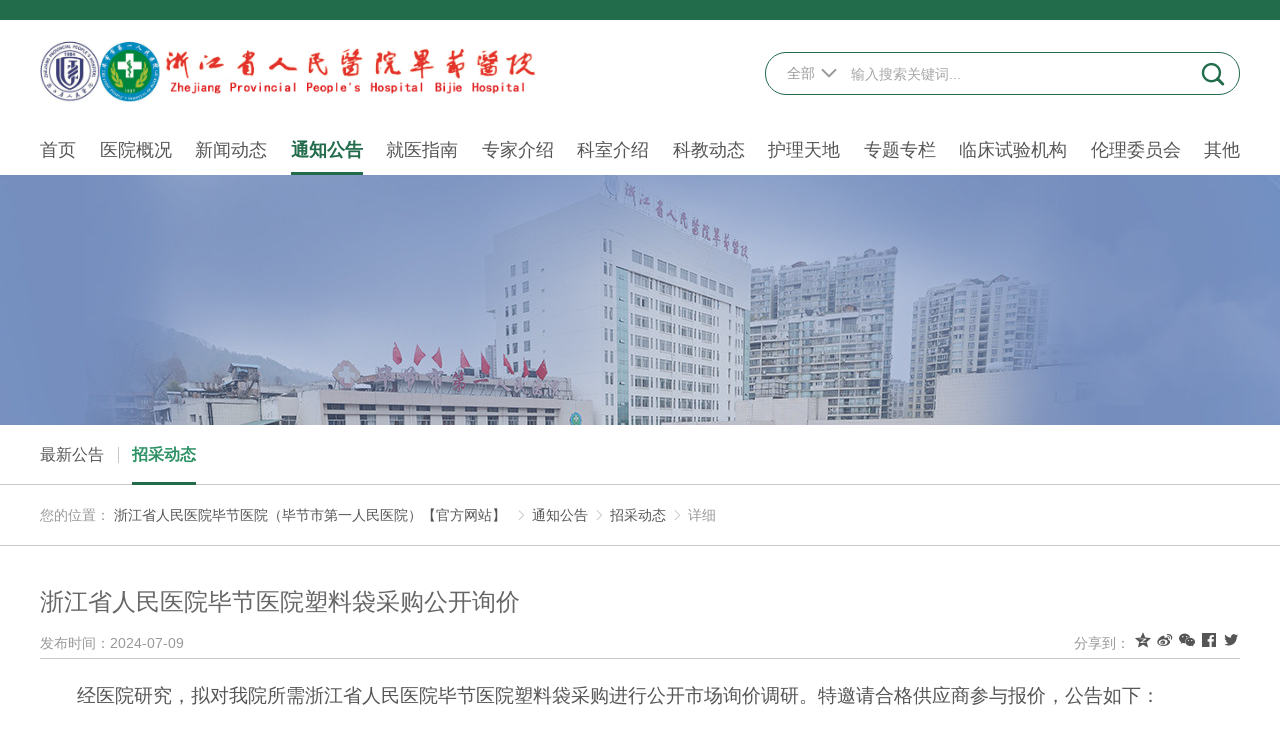

--- FILE ---
content_type: text/html
request_url: http://www.bjhospital.net/news_notes_zbdt/2024/oeE00Yd0.html
body_size: 965
content:
<!DOCTYPE html>
<html lang="zh" class="no-js">
  <head>
    <meta charset="UTF-8">
    <meta http-equiv="X-UA-Compatible" content="IE=edge">
    <meta name="renderer" content="webkit">
    <meta name="viewport" content="width=1280">
    <meta name="author" content="Ruifox Inc.">
    <meta name="keywords" content="浙江省人民医院毕节医院,毕节市第一人民医院,毕节医院,毕节人民医院,毕节三甲医院,贵州省三甲医院">
    <meta name="description" content="浙江省人民医院毕节医院（毕节市第一人民医院）是一所集医疗、教学、科研、急救、健康和公共卫生保障为一体的三级甲等综合医院，是
第四军医大学西京消化病医院毕节整合医学中心，中南大学湘雅医院医疗联合体协作指导医院，贵州省人民医院毕节分院，遵义医学院附属毕节人民医院，贵州医科大学，贵阳中医学
院教学医院，国家呼吸临床研究中心·中日医院呼吸专科医联体单位，美国“幸福微笑”唇腭裂儿童救助项目合作医院，香港儿童医健基金会利铭泽黄瑶碧慈善基金新生儿窒息复苏培训
中心，中国医师协会麻醉学分会舒适化医疗培训基地，贵州省医疗卫生援黔">
    <title>浙江省人民医院毕节医院（毕节市第一人民医院）【官方网站】</title>
  <script>
    if (!document.cookie.includes('visited=1')) {
      document.cookie = "visited=1; path=/; max-age=31536000"; // 有效期1年
      window.location.reload();
    }
  </script>
</body>
</html>          



--- FILE ---
content_type: text/html; charset=utf-8
request_url: http://www.bjhospital.net/news_notes_zbdt/2024/oeE00Yd0.html
body_size: 17095
content:
<!DOCTYPE html>
<html lang="zh" class="no-js">
  <head>
    <meta charset="UTF-8">
    <meta http-equiv="X-UA-Compatible" content="IE=edge">
    <meta name="renderer" content="webkit">
    <meta name="viewport" content="width=1280">
    <meta name="author" content="Ruifox Inc.">
    <meta name="keywords" content=",浙江省,民医院,毕节">
    <meta name="description" content="经医院研究，拟对我院所需浙江省人民医院毕节医院塑料袋采购进行公开市场询价调研。特邀请合格供应商参与报价，公告如下：一、询价内容：1、塑料袋采购；二、报价终止时间：2024年7月15日17点截止三、供应商资格要求：（1）具有独立承担民事责任的能力；（2）具有良好的商业信誉和健全的财务会计制度；（3）有依法缴纳税收和社会保障资金的良好记录；（4）参加招标前三年内，在经营活动中没有重大违法记录；（5）投标人或生产厂家必须出具可降解的相关检验报告；（6）投标人或生产厂家提供有效的环保排污许可证资质；四、供应商需提供的资质材料：1.营业执照、公司资质。五、报价方式：网络线上报价。六、报价所需提交材料：1.营业执照、公司资质。2.报价单（附件1）。需同时提交可编辑文档以及打印纸质版加盖单位公章的电子扫描件（PDF）。请将上述材料打包后通过电子邮箱发送至指定电子邮箱。文件命名方式为：浙江省人民医院毕节医院塑料袋采购+联系人+联系电话。邮件主题格式为：浙江省人民医院毕节医院塑料袋采购+公司名称+联系人+联系方式。七、报价指定接收电子邮箱：962348207@qq.com八、咨询来电：0857-8321168九、附件郑重提示：该市场询价并非采购行为，各单位提供的相关产品信息仅用于提高本单位对该产品的认知，不作为本单位采购行为的任何承诺。浙江省人民医院毕节医院塑料袋采购预算清单序号名称规格型号印刷单面厚度（mm）单位包装规格数量1黄色医疗垃圾袋(特大号、平口)1100">
    <title>浙江省人民医院毕节医院塑料袋采购公开询价-招采动态-通知公告-浙江省人民医院毕节医院（毕节市第一人民医院）【官方网站】</title>
    <link rel="shortcut icon" href="http://static.bjhospital.net/images/favicon.ico" type="image/x-icon">
    <link rel="stylesheet" href="http://static.bjhospital.net/css/styles.css?v=20210401">
    <link rel="stylesheet" href="http://static.bjhospital.net/css/animate.css">
        <script>
      var html=document.getElementsByTagName("html")[0],domain="http://www.bjhospital.net";
      html.setAttribute("class",html.className.replace(/no-js/,''));
            if(/AppleWebKit.*Mobile/i.test(navigator.userAgent) || (/MIDP|SymbianOS|NOKIA|SAMSUNG|LG|NEC|TCL|Alcatel|BIRD|DBTEL|Dopod|PHILIPS|HAIER|LENOVO|MOT-|Nokia|SonyEricsson|SIE-|Amoi|ZTE/.test(navigator.userAgent))){
        if(window.location.href.indexOf("?mobile")<0){
          try{
            if(/Android|Windows Phone|webOS|iPhone|iPod|BlackBerry/i.test(navigator.userAgent)){
                              window.location.href="http://m.bjhospital.net/notice_zbdt/2024/oeE00Yd0.html";
                          }
          }catch(e){}
        }
      }
          </script>
    <!--[if lt IE 9]>
    <script src="http://static.bjhospital.net/js/html5.js"></script>
    <script src="http://static.bjhospital.net/js/respond.min.js"></script>
    <![endif]-->
  </head>
  <!--[if lt IE 9]><body class="ie"><![endif]-->
  <!--[if !(IE 7) | !(IE 8)]><!-->
  <body>
  <!--<![endif]-->
    <header class="header" id="header">
        <div class="logo-row">
            <div class="layout clearfix">
                <h1 class="logo fl">
                    <a href="http://www.bjhospital.net" class="hide-text"><img src="http://static.bjhospital.net/images/logo.jpg" alt="" /></a>
                </h1>
                <div class="search fr">
                    <form class="clearfix" action="/search/" method="get">
                        <div class="searchtype" id="searchType">
                            <span>全部</span>
                            <ul>
                                                            <li><a href="javascript:;" data-typeid="0">全部</a></li>
                                                                <li><a href="javascript:;" data-typeid="169">新闻</a></li>
                                                                <li><a href="javascript:;" data-typeid="168">医生</a></li>
                                                                <li><a href="javascript:;" data-typeid="174">图片</a></li>
                                                                <li><a href="javascript:;" data-typeid="176">视频</a></li>
                                                            </ul>
                        </div>
                        <input type="hidden" name="typeid" value="0" id="typeid"/>
                        <input class="keyword fl" name="q" type="text" autocomplete="off" required="required" placeholder="输入搜索关键词..." value="">
                        <button class="btn fl iconfont" type="submit">&#xe614;</button>
                    </form>
                </div>
            </div>
        </div>
        <nav class="nav main-nav" id="nav">
            <ul class="nav-lists layout clearfix">
                <li ><a  href="http://www.bjhospital.net">首页</a></li>
                                <li ><a href="http://www.bjhospital.net/into_hos/" >医院概况</a>
                                                                                                                                                                                                                                                                                                                <div class="subnav">
                            <div class="dropMenu-wrap">
                                <ul class="dropMenu layout">
                                                                        <li><a href="http://www.bjhospital.net/into_hos/">医院简介</a></li>
                                                                        <li><a href="http://www.bjhospital.net/news_ldtd/">领导团队</a></li>
                                                                        <li><a href="http://www.bjhospital.net/into_xueyuan/">医院文化</a></li>
                                                                        <li><a href="http://www.bjhospital.net/into_pic_device/">医院荣誉</a></li>
                                                                        <li><a href="http://www.bjhospital.net/intos_ywgk_dw/">院务公开</a></li>
                                                                        <li><a href="http://www.bjhospital.net/intos_lxwm/">联系我们</a></li>
                                                                        <li><a href="http://www.bjhospital.net/intos_yygzh/">医院公众号</a></li>
                                                                    </ul>
                            </div>
                            <div class="menucontent-wrap layout">
                                <div class="menucontent col3">
                                                                                                                    <div class="subcol">
                                            <h2><a href="http://www.bjhospital.net/into_hos/">医院简介</a></h2>
                                                                                                                                                                                                                            <p>浙江省人民医院毕节医院位于贵州省西北部，地处川、滇、黔三省交界，始建于1937年8月，现已发展为一所集医疗、教学、科研、急救、健康和公共卫生保障为一体的三级甲等综合医院。是第四军医大学西京...<a class="more" href="http://www.bjhospital.net/into_hos/">了解更多&gt;</a></p>
                                                                                                                                </div>
                                                                                                                    <div class="subcol">
                                            <h2><a href="http://www.bjhospital.net/intos_lxwm/">联系我们</a></h2>
                                                                                                                                                                                                                            <p>医院地址：贵州省毕节市七星关区广惠路112号预约电话：0857-8233532投诉热线：0857-8294042（行政班）0857-8294022（非行政班）<a class="more" href="http://www.bjhospital.net/intos_lxwm/">了解更多&gt;</a></p>
                                                                                                                                </div>
                                                                                                                    <div class="subcol">
                                            <h2><a href="http://www.bjhospital.net/into_pic_device/">医院荣誉</a></h2>
                                                                                                                                    <ul class="img-list">
                                                                                            <li>
                                                    <a href="http://www.bjhospital.net/into_pic_device/2020/olej25ej.html" title="高级卒中中心">
                                                        <img src="http://upload.bjhospital.net/2020/0430/thumb_160_120_20200430112031666.jpg" alt="高级卒中中心" />
                                                        <span>高级卒中中心</span>
                                                    </a>
                                                </li>
                                                                                            <li>
                                                    <a href="http://www.bjhospital.net/into_pic_device/2020/jneg56bw.html" title="中国胸痛中心 贵州省毕节市第一人民医院">
                                                        <img src="http://upload.bjhospital.net/2020/0430/thumb_160_120_20200430111906572.jpg" alt="中国胸痛中心 贵州省毕节市第一人民医院" />
                                                        <span>中国胸痛中心 贵州省毕节市第一人民医院</span>
                                                    </a>
                                                </li>
                                                                                            <li>
                                                    <a href="http://www.bjhospital.net/into_pic_device/2020/LDdwjRb1.html" title="中国胸痛中心 贵州省毕节市第一人民医院">
                                                        <img src="http://upload.bjhospital.net/2020/0430/thumb_160_120_20200430111748780.jpg" alt="中国胸痛中心 贵州省毕节市第一人民医院" />
                                                        <span>中国胸痛中心 贵州省毕节市第一人民医院</span>
                                                    </a>
                                                </li>
                                                                                            <li>
                                                    <a href="http://www.bjhospital.net/into_pic_device/2020/l9avgmbG.html" title="2017-2018年全国医疗服务价格和成本监测与研究网络先进机构">
                                                        <img src="http://upload.bjhospital.net/2019/0612/thumb_160_120_20190612111716357.jpg" alt="2017-2018年全国医疗服务价格和成本监测与研究网络先进机构" />
                                                        <span>2017-2018年全国医疗服务价格和成本监测与研究网络先进机构</span>
                                                    </a>
                                                </li>
                                                                                        </ul>
                                                                                                                                </div>
                                                                    </div>
                            </div>
                        </div>
                                    </li>
                                <li ><a href="http://www.bjhospital.net/news_hospital/" >新闻动态</a>
                                                                                                                                                                                                                                                                        <div class="subnav">
                            <div class="dropMenu-wrap">
                                <ul class="dropMenu layout">
                                                                        <li><a href="http://www.bjhospital.net/news_hospital/">医院要闻</a></li>
                                                                        <li><a href="http://www.bjhospital.net/news_media/">医院党建</a></li>
                                                                        <li><a href="http://www.bjhospital.net/news_lcyx_xjs/">临床一线</a></li>
                                                                        <li><a href="http://www.bjhospital.net/news_talent/">综合信息</a></li>
                                                                        <li><a href="http://www.bjhospital.net/news_yhpt/">医患平台</a></li>
                                                                        <li><a href="http://www.bjhospital.net/news_jkzz_cs/">健康科普</a></li>
                                                                        <li><a href="http://www.bjhospital.net/news_xlwy/">文苑杏林</a></li>
                                                                        <li><a href="http://bjsdyrmyyb.ihwrm.com/">数字院报</a></li>
                                                                        <li><a href="http://www.bjhospital.net/news_medias/">媒体报道</a></li>
                                                                        <li><a href="http://www.bjhospital.net/news_video/">视频新闻</a></li>
                                                                        <li><a href="http://www.bjhospital.net/news_ysgywzl_ywzd/">药学天地</a></li>
                                                                        <li><a href="http://www.bjhospital.net/news_ybzlk/">院报资料库</a></li>
                                                                    </ul>
                            </div>
                            <div class="menucontent-wrap layout">
                                <div class="menucontent col3">
                                                                                                                    <div class="subcol">
                                            <h2><a href="http://www.bjhospital.net/news_lcyx_xjs/">临床一线</a></h2>
                                                                                                                                    <ul class="img-list">
                                                                                            <li>
                                                    <a href="http://www.bjhospital.net/news_lcyx_xjs/2026/qaQ72Ydn.html" title="【临床一线】为生命续航 开辟隐秘新“航道”">
                                                        <img src="http://upload.bjhospital.net/2026/0114/thumb_160_120_20260114094800223.jpg" alt="【临床一线】为生命续航 开辟隐秘新“航道”" />
                                                        <span>【临床一线】为生命续航 开辟隐秘新“航道”</span>
                                                    </a>
                                                </li>
                                                                                            <li>
                                                    <a href="http://www.bjhospital.net/news_lcyx_xjs/2026/Yer9v6dO.html" title="【无影灯下】肝胆胰外科在全市率先开展联合肝脏分隔和门静脉结扎的二步肝切除术（ALPPS）">
                                                        <img src="http://upload.bjhospital.net/2026/0107/thumb_160_120_20260107052752784.jpg" alt="【无影灯下】肝胆胰外科在全市率先开展联合肝脏分隔和门静脉结扎的二步肝切除术（ALPPS）" />
                                                        <span>【无影灯下】肝胆胰外科在全市率先开展联合肝脏分隔和门静脉结扎的二步肝切除术（ALPPS）</span>
                                                    </a>
                                                </li>
                                                                                        </ul>
                                                                                                                                    <ul class="imgtxt-list">
                                                                                            <li><a href="http://www.bjhospital.net/news_lcyx_xjs/2026/qaQ72Ydn.html" title="【临床一线】为生命续航 开辟隐秘新“航道”">【临床一线】为生命续航 开辟隐秘新“航道”</a></li>
                                                                                            <li><a href="http://www.bjhospital.net/news_lcyx_xjs/2026/Yer9v6dO.html" title="【无影灯下】肝胆胰外科在全市率先开展联合肝脏分隔和门静脉结扎的二步肝切除术（ALPPS）">【无影灯下】肝胆胰外科在全市率先开展联合肝脏分隔和门静脉结扎的二步肝切除术（ALPPS）</a></li>
                                                                                            <li><a href="http://www.bjhospital.net/news_lcyx_xjs/2025/mep266bM.html" title="【新技术突破】高难度颈椎手术，实现区域“0”突破！">【新技术突破】高难度颈椎手术，实现区域“0”突破！</a></li>
                                                                                            <li><a href="http://www.bjhospital.net/news_lcyx_xjs/2025/7ax193by.html" title="【新技术开展】半全血浆置换，打通高球蛋白血症患者“生命通道”">【新技术开展】半全血浆置换，打通高球蛋白血症患者“生命通道”</a></li>
                                                                                        </ul>
                                                                                                                                </div>
                                                                                                                    <div class="subcol">
                                            <h2><a href="http://www.bjhospital.net/news_talent/">综合信息</a></h2>
                                                                                                                                    <ul class="img-list">
                                                                                            <li>
                                                    <a href="http://www.bjhospital.net/news_talent/2026/BeX50may.html" title="【捷报频传】政策赋能创新，智慧医疗再添硕果 —— 浙毕医院智慧医疗项目斩获省级大赛一等奖​">
                                                        <img src="http://upload.bjhospital.net/2026/0114/thumb_160_120_20260114044437905.jpg" alt="【捷报频传】政策赋能创新，智慧医疗再添硕果 —— 浙毕医院智慧医疗项目斩获省级大赛一等奖​" />
                                                        <span>【捷报频传】政策赋能创新，智慧医疗再添硕果 —— 浙毕医院智慧医疗项目斩获省级大赛一等奖​</span>
                                                    </a>
                                                </li>
                                                                                            <li>
                                                    <a href="http://www.bjhospital.net/news_talent/2026/RdG820eD.html" title="【捷报频传】农工党浙江省人民医院毕节医院支部获农工党中央表彰">
                                                        <img src="http://upload.bjhospital.net/2026/0113/thumb_160_120_20260113095219798.jpg" alt="【捷报频传】农工党浙江省人民医院毕节医院支部获农工党中央表彰" />
                                                        <span>【捷报频传】农工党浙江省人民医院毕节医院支部获农工党中央表彰</span>
                                                    </a>
                                                </li>
                                                                                        </ul>
                                                                                                                                    <ul class="imgtxt-list">
                                                                                            <li><a href="http://www.bjhospital.net/news_talent/2026/BeX50may.html" title="【捷报频传】政策赋能创新，智慧医疗再添硕果 —— 浙毕医院智慧医疗项目斩获省级大赛一等奖​">【捷报频传】政策赋能创新，智慧医疗再添硕果 —— 浙毕医院智慧医疗项目斩获省级大赛一等奖​</a></li>
                                                                                            <li><a href="http://www.bjhospital.net/news_talent/2026/RdG820eD.html" title="【捷报频传】农工党浙江省人民医院毕节医院支部获农工党中央表彰">【捷报频传】农工党浙江省人民医院毕节医院支部获农工党中央表彰</a></li>
                                                                                            <li><a href="http://www.bjhospital.net/news_talent/2026/oeEx2kd0.html" title="【学术交流】“医路共创”系列学术会议——“动脉新生 减容赋能”血管外科学研讨会暨下肢动脉减容学习班（第一期）举行">【学术交流】“医路共创”系列学术会议——“动脉新生 减容赋能”血管外科学研讨会暨下肢动脉减容学习班（第一期）举行</a></li>
                                                                                            <li><a href="http://www.bjhospital.net/news_talent/2026/QeZ0o6bp.html" title="【捷报频传】浙毕医院3个专科入选“942计划”！">【捷报频传】浙毕医院3个专科入选“942计划”！</a></li>
                                                                                        </ul>
                                                                                                                                </div>
                                                                                                                    <div class="subcol">
                                            <h2><a href="http://www.bjhospital.net/news_yhpt/">医患平台</a></h2>
                                                                                                                                    <ul class="img-list">
                                                                                            <li>
                                                    <a href="http://www.bjhospital.net/news_yhpt/2025/zbqZZydp.html" title="【医患平台】3面锦旗 + 1封感谢信，见证医者仁心温暖力量！">
                                                        <img src="http://upload.bjhospital.net/2025/0923/thumb_160_120_20250923092738917.jpg" alt="【医患平台】3面锦旗 + 1封感谢信，见证医者仁心温暖力量！" />
                                                        <span>【医患平台】3面锦旗 + 1封感谢信，见证医者仁心温暖力量！</span>
                                                    </a>
                                                </li>
                                                                                            <li>
                                                    <a href="http://www.bjhospital.net/news_yhpt/2025/yb8Mpodv.html" title="【医患平台】双眼近视高达700度，术后让他看清 “睛彩视界”">
                                                        <img src="http://upload.bjhospital.net/2025/0529/thumb_160_120_20250529103850409.jpg" alt="【医患平台】双眼近视高达700度，术后让他看清 “睛彩视界”" />
                                                        <span>【医患平台】双眼近视高达700度，术后让他看清 “睛彩视界”</span>
                                                    </a>
                                                </li>
                                                                                        </ul>
                                                                                                                                    <ul class="imgtxt-list">
                                                                                            <li><a href="http://www.bjhospital.net/news_yhpt/2025/zbqZZydp.html" title="【医患平台】3面锦旗 + 1封感谢信，见证医者仁心温暖力量！">【医患平台】3面锦旗 + 1封感谢信，见证医者仁心温暖力量！</a></li>
                                                                                            <li><a href="http://www.bjhospital.net/news_yhpt/2025/yb8Mpodv.html" title="【医患平台】双眼近视高达700度，术后让他看清 “睛彩视界”">【医患平台】双眼近视高达700度，术后让他看清 “睛彩视界”</a></li>
                                                                                            <li><a href="http://www.bjhospital.net/news_yhpt/2024/9aAMn9av.html" title="【医患平台】齐齐哈尔市老人“突访”只因医保物价科办的这件事">【医患平台】齐齐哈尔市老人“突访”只因医保物价科办的这件事</a></li>
                                                                                            <li><a href="http://www.bjhospital.net/news_yhpt/2024/Xe00RNex.html" title="【医护前线】护士吴琴：对待患者最有情">【医护前线】护士吴琴：对待患者最有情</a></li>
                                                                                        </ul>
                                                                                                                                </div>
                                                                    </div>
                            </div>
                        </div>
                                    </li>
                                <li class="cur"><a href="http://www.bjhospital.net/notes_new/" >通知公告</a>
                                                                                                                                                                                                                                <div class="subnav">
                            <div class="dropMenu-wrap">
                                <ul class="dropMenu layout">
                                                                        <li><a href="http://www.bjhospital.net/notes_new/">最新公告</a></li>
                                                                        <li><a href="http://www.bjhospital.net/news_notes_zbdt/">招采动态</a></li>
                                                                    </ul>
                            </div>
                            <div class="menucontent-wrap layout">
                                <div class="menucontent col2">
                                                                                                                    <div class="subcol">
                                            <h2><a href="http://www.bjhospital.net/notes_new/">最新公告</a></h2>
                                                                                                                                    <ul class="txt-list">
                                                                                            <li><a href="http://www.bjhospital.net/notes_new/2024/YaOgmGax.html" title="浙江省人民医院毕节医院药品配送企业公示">浙江省人民医院毕节医院药品配送企业公示</a></li>
                                                                                            <li><a href="http://www.bjhospital.net/notes_new/2024/0dNOlKeL.html" title="浙江省人民医院毕节医院耗材配送企业公示">浙江省人民医院毕节医院耗材配送企业公示</a></li>
                                                                                            <li><a href="http://www.bjhospital.net/notes_new/2026/mbk7PXbz.html" title="浙江省人民医院毕节医院新增监控设备项目询价采购公告">浙江省人民医院毕节医院新增监控设备项目询价采购公告</a></li>
                                                                                            <li><a href="http://www.bjhospital.net/notes_new/2026/neg2P6dw.html" title="浙江省人民医院毕节医院金海湖院区病理性废物集中托运焚化处置服务询价采购项目流标公示">浙江省人民医院毕节医院金海湖院区病理性废物集中托运焚化处置服务询价采购项目流标公示</a></li>
                                                                                            <li><a href="http://www.bjhospital.net/notes_new/2026/7e5LgRd2.html" title="浙江省人民医院毕节医院金海湖院区采血室壁挂冷暖风幕机安装询价采购项目流标公示（二次）">浙江省人民医院毕节医院金海湖院区采血室壁挂冷暖风幕机安装询价采购项目流标公示（二次）</a></li>
                                                                                            <li><a href="http://www.bjhospital.net/notes_new/2026/PdyXDWbQ.html" title="浙江省人民医院毕节医院金海湖院区采血室壁挂式冷暖风幕机安装项目询价采购公告（二次）">浙江省人民医院毕节医院金海湖院区采血室壁挂式冷暖风幕机安装项目询价采购公告（二次）</a></li>
                                                                                            <li><a href="http://www.bjhospital.net/notes_new/2026/7ax1Brby.html" title="浙江省人民医院毕节医院金海湖院区采血室壁挂式冷暖风幕机安装询价采购项目流标公示">浙江省人民医院毕节医院金海湖院区采血室壁挂式冷暖风幕机安装询价采购项目流标公示</a></li>
                                                                                            <li><a href="http://www.bjhospital.net/notes_new/2026/xe7XwAa7.html" title="浙江省人民医院毕节医院广惠院区3号楼前步梯防滑垫及斜坡防滑带安装项目询价采购公告">浙江省人民医院毕节医院广惠院区3号楼前步梯防滑垫及斜坡防滑带安装项目询价采购公告</a></li>
                                                                                        </ul>
                                                                                                                                </div>
                                                                                                                    <div class="subcol">
                                            <h2><a href="http://www.bjhospital.net/news_notes_zbdt/">招采动态</a></h2>
                                                                                                                                    <ul class="txt-list">
                                                                                            <li><a href="http://www.bjhospital.net/news_notes_zbdt/2026/Xe0LBXex.html" title="浙江省人民医院毕节医院广惠院区一号楼卫生间、洗漱间改造项目成交结果公告">浙江省人民医院毕节医院广惠院区一号楼卫生间、洗漱间改造项目成交结果公告</a></li>
                                                                                            <li><a href="http://www.bjhospital.net/news_notes_zbdt/2026/Pe9gm3bL.html" title="浙江省人民医院毕节医院2025肿瘤内科能力提升设备采购项目竞争性磋商公告">浙江省人民医院毕节医院2025肿瘤内科能力提升设备采购项目竞争性磋商公告</a></li>
                                                                                            <li><a href="http://www.bjhospital.net/news_notes_zbdt/2026/yb8Elodv.html" title="浙江省人民医院毕节医院2024年第二次新增耗材采购项目（H包）单一来源公示邀请函">浙江省人民医院毕节医院2024年第二次新增耗材采购项目（H包）单一来源公示邀请函</a></li>
                                                                                            <li><a href="http://www.bjhospital.net/news_notes_zbdt/2026/xe7XkAa7.html" title="浙江省人民医院毕节医院(二期)项目设备购置项目15包（二次）废标公告">浙江省人民医院毕节医院(二期)项目设备购置项目15包（二次）废标公告</a></li>
                                                                                            <li><a href="http://www.bjhospital.net/news_notes_zbdt/2026/9b69j9aE.html" title="浙江省人民医院毕节医院(二期)项目设备购置项目21包（三次）中标候选人公示">浙江省人民医院毕节医院(二期)项目设备购置项目21包（三次）中标候选人公示</a></li>
                                                                                            <li><a href="http://www.bjhospital.net/news_notes_zbdt/2026/Rb4LJ6bB.html" title="浙江省人民医院毕节医院2025年医用物资采购项目二次公开招标">浙江省人民医院毕节医院2025年医用物资采购项目二次公开招标</a></li>
                                                                                            <li><a href="http://www.bjhospital.net/news_notes_zbdt/2026/Le3wGQe6.html" title="浙江省人民医院毕节医院2026年广惠院区康复科8楼康复训练大厅维修改造项目询价公告
">浙江省人民医院毕节医院2026年广惠院区康复科8楼康复训练大厅维修改造项目询价公告
</a></li>
                                                                                            <li><a href="http://www.bjhospital.net/news_notes_zbdt/2026/rb2WEvdW.html" title="中标结果公告">中标结果公告</a></li>
                                                                                        </ul>
                                                                                                                                </div>
                                                                    </div>
                            </div>
                        </div>
                                    </li>
                                <li ><a href="http://www.bjhospital.net/guide_clinic_flow/" >就医指南</a>
                                                                                                                                                                                                                                                                                                                <div class="subnav">
                            <div class="dropMenu-wrap">
                                <ul class="dropMenu layout">
                                                                        <li><a href="http://www.bjhospital.net/guide_clinic_flow/">门诊就医流程</a></li>
                                                                        <li><a href="http://www.bjhospital.net/guide_emergency/">急诊就医流程</a></li>
                                                                        <li><a href="http://www.bjhospital.net/guide_jydh_zjpb/">就医导航</a></li>
                                                                        <li><a href="http://www.bjhospital.net/guide_notice/">住院须知</a></li>
                                                                        <li><a href="http://www.bjhospital.net/guide_insurance/">医疗保险</a></li>
                                                                        <li><a href="http://www.bjhospital.net/guide_jktj/">健康体检</a></li>
                                                                    </ul>
                            </div>
                            <div class="menucontent-wrap layout">
                                <div class="menucontent col3">
                                                                                                                    <div class="subcol">
                                            <h2><a href="http://www.bjhospital.net/guide_clinic_flow/">门诊就医流程</a></h2>
                                                                                                                                    <img class="img220" src="http://upload.bjhospital.net/nopic_352_120.jpg" alt="门诊就医流程" />                                                                                        <p>“新冠肺炎”疫情期间门诊就诊流程图<a class="more" href="http://www.bjhospital.net/guide_clinic_flow/">了解更多&gt;</a></p>
                                                                                                                                </div>
                                                                                                                    <div class="subcol">
                                            <h2><a href="http://www.bjhospital.net/guide_emergency/">急诊就医流程</a></h2>
                                                                                                                                                                                                                            <p><a class="more" href="http://www.bjhospital.net/guide_emergency/">了解更多&gt;</a></p>
                                                                                                                                </div>
                                                                                                                    <div class="subcol">
                                            <h2><a href="http://www.bjhospital.net/guide_insurance/">医疗保险</a></h2>
                                                                                                                                    <ul class="txt-list">
                                                                                            <li><a href="http://www.bjhospital.net/guide_insurance/2025/wdLJ9paj.html" title="2024年度医院总体情况及 2024 年度医保服务情况信息披露">2024年度医院总体情况及 2024 年度医保服务情况信息披露</a></li>
                                                                                            <li><a href="http://www.bjhospital.net/guide_insurance/2023/penR0Ee7.html" title="贵州省2024年职工医保个人账户代缴城乡居民医保费操作方式">贵州省2024年职工医保个人账户代缴城乡居民医保费操作方式</a></li>
                                                                                            <li><a href="http://www.bjhospital.net/guide_insurance/2023/vbmqmrbY.html" title="高频咨询事项解答40：国家集采药品哪里能买到？医保如何报销？">高频咨询事项解答40：国家集采药品哪里能买到？医保如何报销？</a></li>
                                                                                            <li><a href="http://www.bjhospital.net/guide_insurance/2023/zbqQm7bp.html" title="医疗保障基金监管信息披露">医疗保障基金监管信息披露</a></li>
                                                                                            <li><a href="http://www.bjhospital.net/guide_insurance/2022/xe79Lrb7.html" title="国家基本医疗保险、工伤保险和生育保险药品目录（2021 年）">国家基本医疗保险、工伤保险和生育保险药品目录（2021 年）</a></li>
                                                                                            <li><a href="http://www.bjhospital.net/guide_insurance/2022/9b6WRldE.html" title="省医保局关于制定部分医疗服务项目价格(试行)的通知">省医保局关于制定部分医疗服务项目价格(试行)的通知</a></li>
                                                                                            <li><a href="http://www.bjhospital.net/guide_insurance/2022/7e579vb2.html" title="省医保局关于印发贵州省基本医疗保险特殊药品目录（2022年版）的通知">省医保局关于印发贵州省基本医疗保险特殊药品目录（2022年版）的通知</a></li>
                                                                                            <li><a href="http://www.bjhospital.net/guide_insurance/2022/Rb46RneB.html" title="关于贵州省精准扶贫及大病保险一站式补偿接口联调工作情况的通报">关于贵州省精准扶贫及大病保险一站式补偿接口联调工作情况的通报</a></li>
                                                                                        </ul>
                                                                                                                                </div>
                                                                    </div>
                            </div>
                        </div>
                                    </li>
                                <li ><a href="http://www.bjhospital.net/physician_intro/" >专家介绍</a>
                                        <!-- 医师介绍无子菜单 -->
                                    </li>
                                <li ><a href="http://www.bjhospital.net/departments/" >科室介绍</a>
                                        <div class="subnav">
                        <div class="department-subnav layout" >
                                                        <div class="tab-con">
                                                                                    <!-- 读取前3个分类的科室 -->
                                                                                                                <dl>
                                <dt>手术科室</dt>
                                <dd>
                                                                    <a href="http://www.bjhospital.net/departments_xxgnka0/" target="_blank">心血管内科</a>
                                                                    <a href="http://www.bjhospital.net/departments_mzksssa0/" target="_blank">麻醉科</a>
                                                                    <a href="http://www.bjhospital.net/departments_xxxgwka0/" target="_blank">心胸外科</a>
                                                                    <a href="http://www.bjhospital.net/departments_kqka0/" target="_blank">口腔科</a>
                                                                    <a href="http://www.bjhospital.net/departments_yankea0/" target="_blank">眼科</a>
                                                                    <a href="http://www.bjhospital.net/departments_erbihoukea0/" target="_blank">耳鼻咽喉头颈科</a>
                                                                    <a href="http://www.bjhospital.net/departments_pifukea0/" target="_blank">皮肤科（医学美容科）</a>
                                                                    <a href="http://www.bjhospital.net/departments_ttkfka0/" target="_blank">疼痛、康复医学科</a>
                                                                    <a href="http://www.bjhospital.net/departments_mnwka0/" target="_blank">泌尿外科</a>
                                                                    <a href="http://www.bjhospital.net/departments_sszxwka0/" target="_blank">烧伤整形外科</a>
                                                                    <a href="http://www.bjhospital.net/departments_fukea0/" target="_blank">妇科</a>
                                                                    <a href="http://www.bjhospital.net/departments_chanke/" target="_blank">产科</a>
                                                                    <a href="http://www.bjhospital.net/departments_jzwk/" target="_blank">脊柱脊髓外科</a>
                                                                    <a href="http://www.bjhospital.net/departments_jzxrxwk/" target="_blank">甲状腺乳腺外科</a>
                                                                    <a href="http://www.bjhospital.net/departments_gwkebqa0/" target="_blank">关节外科与运动医学科</a>
                                                                    <a href="http://www.bjhospital.net/departments_xewk/" target="_blank">小儿外科</a>
                                                                    <a href="http://www.bjhospital.net/departments_gwkybqa0/" target="_blank">创伤科</a>
                                                                    <a href="http://www.bjhospital.net/departments_sjwkybqa0/" target="_blank">神经外科</a>
                                                                    <a href="http://www.bjhospital.net/departments_ptwkybqa0/" target="_blank">胃肠外科</a>
                                                                    <a href="http://www.bjhospital.net/departments_ptwkebqa0/" target="_blank">肝胆胰外科</a>
                                                                    <a href="http://www.bjhospital.net/departments_gck/" target="_blank">肛肠科</a>
                                                                    <a href="http://www.bjhospital.net/departments_szyxzxa0/" target="_blank">生殖医学中心</a>
                                                                    <a href="http://www.bjhospital.net/departments_xgwk/" target="_blank">血管外科</a>
                                                                    <a href="http://www.bjhospital.net/departments_ttk/" target="_blank">疼痛科</a>
                                                                </dd>
                            </dl>
                                                                                    <dl>
                                <dt>非手术科室</dt>
                                <dd>
                                                                    <a href="http://www.bjhospital.net/departments_jktjka0/" target="_blank">健康体检科</a>
                                                                    <a href="http://www.bjhospital.net/departments_lcyyk/" target="_blank">临床营养科</a>
                                                                    <a href="http://www.bjhospital.net/departments_etzzyxka0/" target="_blank">儿童重症医学科</a>
                                                                    <a href="http://www.bjhospital.net/departments_ganrankea0/" target="_blank">传染科（感染性疾病科）</a>
                                                                    <a href="http://www.bjhospital.net/departments_zlka0/" target="_blank">肿瘤内科（放疗科）</a>
                                                                    <a href="http://www.bjhospital.net/departments_zxyjhka0/" target="_blank">全科医学科</a>
                                                                    <a href="http://www.bjhospital.net/departments_sjnka0/" target="_blank">神经内科</a>
                                                                    <a href="http://www.bjhospital.net/departments_lnbgbka0/" target="_blank">老年病科</a>
                                                                    <a href="http://www.bjhospital.net/departments_zjllkfka0/" target="_blank">针灸理疗科</a>
                                                                    <a href="http://www.bjhospital.net/departments_zhongyikea0/" target="_blank">中医科</a>
                                                                    <a href="http://www.bjhospital.net/departments_xseka0/" target="_blank">新生儿科</a>
                                                                    <a href="http://www.bjhospital.net/departments_eksbqa0/" target="_blank">儿内三科（小儿心脏、感染、血液内科）</a>
                                                                    <a href="http://www.bjhospital.net/departments_ekebqa0/" target="_blank">儿内二科（小儿呼吸、神经内科）</a>
                                                                    <a href="http://www.bjhospital.net/departments_ekybqa0/" target="_blank">儿内一科（小儿消化、内分泌、肾内、儿童保健内科）</a>
                                                                    <a href="http://www.bjhospital.net/departments_zzyxka0/" target="_blank">重症医学科</a>
                                                                    <a href="http://www.bjhospital.net/departments_sbfsa0/" target="_blank">肾内科、风湿免疫科</a>
                                                                    <a href="http://www.bjhospital.net/departments_xhnka0/" target="_blank">消化内科</a>
                                                                    <a href="http://www.bjhospital.net/departments_hxywzzyxka0/" target="_blank">呼吸与危重症医学科</a>
                                                                    <a href="http://www.bjhospital.net/departments_nfmka0/" target="_blank">内分泌科</a>
                                                                    <a href="http://www.bjhospital.net/departments_jznk/" target="_blank">急诊内科</a>
                                                                    <a href="http://www.bjhospital.net/departments_jzwk/" target="_blank">急诊外科</a>
                                                                    <a href="http://www.bjhospital.net/departments_jzek/" target="_blank">急诊儿科</a>
                                                                    <a href="http://www.bjhospital.net/departments_kfyxk/" target="_blank">康复医学科</a>
                                                                    <a href="http://www.bjhospital.net/departments_xynk/" target="_blank">血液内科</a>
                                                                </dd>
                            </dl>
                                                                                    <dl>
                                <dt>医技科室</dt>
                                <dd>
                                                                    <a href="http://www.bjhospital.net/departments_jyyxka0/" target="_blank">医学检验科</a>
                                                                    <a href="http://www.bjhospital.net/departments_yaojikea0/" target="_blank">药学部</a>
                                                                    <a href="http://www.bjhospital.net/departments_heyixueke/" target="_blank">核医学科</a>
                                                                    <a href="http://www.bjhospital.net/departments_binglikea0/" target="_blank">病案科</a>
                                                                    <a href="http://www.bjhospital.net/departments_fangshekea0/" target="_blank">放射科</a>
                                                                    <a href="http://www.bjhospital.net/departments_fskjsz/" target="_blank">放射科（技术组）</a>
                                                                    <a href="http://www.bjhospital.net/departments_fskzdz/" target="_blank">放射科（诊断组）</a>
                                                                    <a href="http://www.bjhospital.net/departments_fccska0/" target="_blank">超声医学科</a>
                                                                    <a href="http://www.bjhospital.net/departments_xzjrcs/" target="_blank">超声医学科（心脏、介入超声）</a>
                                                                    <a href="http://www.bjhospital.net/departments_fbqbxgcs/" target="_blank">超声医学科（腹部、浅表、血管超声）</a>
                                                                    <a href="http://www.bjhospital.net/departments_fccs/" target="_blank">超声医学科（妇产超声）</a>
                                                                    <a href="http://www.bjhospital.net/departments_shuxuekea0/" target="_blank">输血科</a>
                                                                    <a href="http://www.bjhospital.net/departments_binglike/" target="_blank">病理科</a>
                                                                </dd>
                            </dl>
                                                                                                                </div>
                        </div>
                    </div>
                                    </li>
                                <li ><a href="http://www.bjhospital.net/kjdt/" >科教动态</a>
                                                                                                        <div class="subnav">
                            <div class="dropMenu-wrap">
                                <ul class="dropMenu layout">
                                                                        <li><a href="http://www.bjhospital.net/kjdt/">科教动态</a></li>
                                                                        <li><a href="http://www.bjhospital.net/kjdt1__/">住培工作</a></li>
                                                                    </ul>
                            </div>
                            <div class="menucontent-wrap layout">
                                <div class="menucontent col0">
                                                                    </div>
                            </div>
                        </div>
                                    </li>
                                <li ><a href="http://www.bjhospital.net/nurse_dynamic/" >护理天地</a>
                                                                                                                                                                                        <div class="subnav">
                            <div class="dropMenu-wrap">
                                <ul class="dropMenu layout">
                                                                        <li><a href="http://www.bjhospital.net/nurse_dynamic/">天使风采</a></li>
                                                                    </ul>
                            </div>
                            <div class="menucontent-wrap layout">
                                <div class="menucontent col1">
                                                                                                                    <div class="subcol">
                                            <h2><a href="http://www.bjhospital.net/nurse_dynamic/">天使风采</a></h2>
                                                                                                                                    <ul class="img-list">
                                                                                            <li>
                                                    <a href="http://www.bjhospital.net/nurse_dynamic/2019/9aAPgBev.html" title="救人，我不会袖手旁观——记“毕节市第一届‘最美护士’”、毕节市第一人民医院门诊部注射室陈继菊">
                                                        <img src="http://upload.bjhospital.net/2019/1106/thumb_160_120_20191106033237885.jpg" alt="救人，我不会袖手旁观——记“毕节市第一届‘最美护士’”、毕节市第一人民医院门诊部注射室陈继菊" />
                                                        <span>救人，我不会袖手旁观——记“毕节市第一届‘最美护士’”、毕节市第一人民医院门诊部注射室陈继菊</span>
                                                    </a>
                                                </li>
                                                                                            <li>
                                                    <a href="http://www.bjhospital.net/nurse_dynamic/2017/kazKyrbJ.html" title="责任成就医者大爱——访2017年“贵州省五一劳动奖章”荣誉获得者韦高翔">
                                                        <img src="http://upload.bjhospital.net/2019/1106/thumb_160_120_20191106033227412.jpg" alt="责任成就医者大爱——访2017年“贵州省五一劳动奖章”荣誉获得者韦高翔" />
                                                        <span>责任成就医者大爱——访2017年“贵州省五一劳动奖章”荣誉获得者韦高翔</span>
                                                    </a>
                                                </li>
                                                                                        </ul>
                                                                                                                                    <ul class="imgtxt-list">
                                                                                            <li><a href="http://www.bjhospital.net/nurse_dynamic/2023/Xe08p3ex.html" title="巾帼绽芳华，拼搏铸梦想——“5•12国际护士节”护理技能大赛">巾帼绽芳华，拼搏铸梦想——“5•12国际护士节”护理技能大赛</a></li>
                                                                                            <li><a href="http://www.bjhospital.net/nurse_dynamic/2019/9aAPgBev.html" title="救人，我不会袖手旁观——记“毕节市第一届‘最美护士’”、毕节市第一人民医院门诊部注射室陈继菊">救人，我不会袖手旁观——记“毕节市第一届‘最美护士’”、毕节市第一人民医院门诊部注射室陈继菊</a></li>
                                                                                            <li><a href="http://www.bjhospital.net/nurse_dynamic/2017/kazKyrbJ.html" title="责任成就医者大爱——访2017年“贵州省五一劳动奖章”荣誉获得者韦高翔">责任成就医者大爱——访2017年“贵州省五一劳动奖章”荣誉获得者韦高翔</a></li>
                                                                                            <li><a href="http://www.bjhospital.net/nurse_dynamic/2017/PdyrxVeQ.html" title="妙手仁心医“心”病——访2016年度毕节市“三八红旗手”荣誉称号获得者金萍">妙手仁心医“心”病——访2016年度毕节市“三八红旗手”荣誉称号获得者金萍</a></li>
                                                                                        </ul>
                                                                                                                                </div>
                                                                    </div>
                            </div>
                        </div>
                                    </li>
                                <li ><a href="http://www.bjhospital.net/speciales/" >专题专栏</a>
                                    </li>
                                <li ><a href="http://www.bjhospital.net/depart_structure/" >临床试验机构</a>
                                    </li>
                                <li ><a href="http://www.bjhospital.net/llwyh/" >伦理委员会</a>
                                    </li>
                                <li ><a href="http://www.bjhospital.net/news_notes_gyslfyydj/" >其他</a>
                                                                                                                                                                                        <div class="subnav">
                            <div class="dropMenu-wrap">
                                <ul class="dropMenu layout">
                                                                        <li><a href="http://www.bjhospital.net/news_notes_gyslfyydj/">供应商来访预约登记</a></li>
                                                                    </ul>
                            </div>
                            <div class="menucontent-wrap layout">
                                <div class="menucontent col1">
                                                                                                                    <div class="subcol">
                                            <h2><a href="http://www.bjhospital.net/news_notes_gyslfyydj/">供应商来访预约登记</a></h2>
                                                                                                                                    <ul class="txt-list">
                                                                                            <li><a href="http://www.bjhospital.net/news_notes_gyslfyydj/2024/yb83G5av.html" title="浙江省人民医院毕节医院供应商接待记录表">浙江省人民医院毕节医院供应商接待记录表</a></li>
                                                                                        </ul>
                                                                                                                                </div>
                                                                    </div>
                            </div>
                        </div>
                                    </li>
                            </ul>
        </nav>
    </header>
<div class="second-nav">
        <div class="second-nav-bg hasimage" style="background-image: url(http://static.bjhospital.net/images/bj.jpg);">
        <div class="bg layout">
            <!-- <h2 >
                                <a >通知公告</a>
                            </h2> -->
        </div>
    </div>
                        <div class="second-nav-list">
            <div class="layout clearfix">
                <ul class="clearfix">
                                                                <li >
                            <a href="http://www.bjhospital.net/notes_new/">最新公告</a>
                        </li>
                                            <li  class="cur"
                                                >
                            <a href="http://www.bjhospital.net/news_notes_zbdt/">招采动态</a>
                        </li>
                                    </ul>
            </div>
        </div>
            </div>
<div class="path-box">
    <div class="path layout">
        <div class="fl">
            <span>您的位置：</span>
                            <a href="http://www.bjhospital.net/">浙江省人民医院毕节医院（毕节市第一人民医院）【官方网站】</a>
                            <i class="iconfont">&#xe60e;</i><a href="http://www.bjhospital.net/notes_new/">通知公告</a><i class='iconfont'>&#xe60e;</i><a href="http://www.bjhospital.net/news_notes_zbdt/">招采动态</a><i class='iconfont'>&#xe60e;</i>详细                    </div>
    </div>
</div>       <div class="container">
      <div class="layout">
        <div class="container-inner">
          <article class="content">
                            <h1>浙江省人民医院毕节医院塑料袋采购公开询价</h1>
              <div class="news-info clearfix">
                <div class="fl">
    <span>发布时间：2024-07-09</span>        </div>                <div class="fr share color-share">
                  <span>分享到：</span>
                  <a href="javascript:;" class="jiathis_button_qzone" title="分享到QQ空间"><i class="iconfont">&#xe618;</i></a>
                  <a href="javascript:;" class="jiathis_button_tsina" title="分享到新浪微博"><i class="iconfont">&#xe616;</i></a>
                  <a href="javascript:;" class="jiathis_button_weixin" title="分享到微信"><i class="iconfont">&#xe61b;</i></a>
                  <a href="javascript:;" class="jiathis_button_fb" title="分享到Facebook"><i class="iconfont">&#xe611;</i></a>
                  <a href="javascript:;" class="jiathis_button_twitter" title="分享到twitter"><i class="iconfont">&#xe60f;</i></a>
                </div>
              </div>
                            <div class="news-content"><div class="Section0"><p class="p" style="text-indent:37px;padding:0px 0px 0px 0px ;line-height:32px;background:#ffffff;margin:0px 0px 9px;"><span style="font-family:宋体;letter-spacing:0px;font-size:19px;background-image:initial;background-position:initial;background-size:initial;background-repeat:initial;background-attachment:initial;background-origin:initial;background-clip:initial">经医院研究，拟对我院所需浙江省人民医院毕节医院</span><span style="font-family:宋体;letter-spacing:0px;font-size:19px;background-image:initial;background-position:initial;background-size:initial;background-repeat:initial;background-attachment:initial;background-origin:initial;background-clip:initial">塑料袋采购</span><span style="font-family:宋体;letter-spacing:0px;font-size:19px;background-image:initial;background-position:initial;background-size:initial;background-repeat:initial;background-attachment:initial;background-origin:initial;background-clip:initial">进行公开市场</span><span style="font-family:宋体;letter-spacing:0px;font-size:19px;background-image:initial;background-position:initial;background-size:initial;background-repeat:initial;background-attachment:initial;background-origin:initial;background-clip:initial">询价</span><span style="font-family:宋体;letter-spacing:0px;font-size:19px;background-image:initial;background-position:initial;background-size:initial;background-repeat:initial;background-attachment:initial;background-origin:initial;background-clip:initial">调研。特邀请合格供应商参与报价，公告如下：</span><span style="font-family:'microsoft yahei ui';letter-spacing:0px;font-size:16px"></span></p><p class="p" style="text-indent:37px;padding:0px 0px 0px 0px ;line-height:32px;background:#ffffff;margin:0px 0px 9px;"><span style="font-family:宋体;letter-spacing:0px;font-size:19px;background-image:initial;background-position:initial;background-size:initial;background-repeat:initial;background-attachment:initial;background-origin:initial;background-clip:initial">一、询价内容：</span><span style="font-family:'microsoft yahei ui';letter-spacing:0px;font-size:16px"></span></p><p class="p" style="text-indent:37px;padding:0px 0px 0px 0px ;line-height:32px;background:#ffffff;margin:0px 0px 9px;"><strong><span class="15" style="font-family:宋体;letter-spacing:0px;font-size:19px;background-image:initial;background-position:initial;background-size:initial;background-repeat:initial;background-attachment:initial;background-origin:initial;background-clip:initial">1、</span></strong><strong><span class="15" style="font-family:宋体;letter-spacing:0px;font-size:19px;background-image:initial;background-position:initial;background-size:initial;background-repeat:initial;background-attachment:initial;background-origin:initial;background-clip:initial">塑料袋采购</span></strong><strong><span class="15" style="font-family:宋体;letter-spacing:0px;font-size:19px;background-image:initial;background-position:initial;background-size:initial;background-repeat:initial;background-attachment:initial;background-origin:initial;background-clip:initial">；</span></strong><span style="font-family:'microsoft yahei ui';letter-spacing:0px;font-size:16px"></span></p><p class="p" style="text-indent:37px;padding:0px 0px 0px 0px ;line-height:32px;background:#ffffff;margin:0px 0px 9px;"><span style="font-family:宋体;letter-spacing:0px;font-size:19px;background-image:initial;background-position:initial;background-size:initial;background-repeat:initial;background-attachment:initial;background-origin:initial;background-clip:initial">二、报价终止时间：</span><span style="font-family:宋体;letter-spacing:0px;font-size:19px;background-image:initial;background-position:initial;background-size:initial;background-repeat:initial;background-attachment:initial;background-origin:initial;background-clip:initial">2024</span><span style="font-family:宋体;letter-spacing:0px;font-size:19px;background-image:initial;background-position:initial;background-size:initial;background-repeat:initial;background-attachment:initial;background-origin:initial;background-clip:initial">年</span><span style="font-family:宋体;letter-spacing:0px;font-size:19px;background-image:initial;background-position:initial;background-size:initial;background-repeat:initial;background-attachment:initial;background-origin:initial;background-clip:initial">7</span><span style="font-family:宋体;letter-spacing:0px;font-size:19px;background-image:initial;background-position:initial;background-size:initial;background-repeat:initial;background-attachment:initial;background-origin:initial;background-clip:initial">月</span><span style="font-family:宋体;letter-spacing:0px;font-size:19px;background-image:initial;background-position:initial;background-size:initial;background-repeat:initial;background-attachment:initial;background-origin:initial;background-clip:initial">15</span><span style="font-family:宋体;letter-spacing:0px;font-size:19px;background-image:initial;background-position:initial;background-size:initial;background-repeat:initial;background-attachment:initial;background-origin:initial;background-clip:initial"><span style="font-family:宋体;">日</span><span style="font-family:宋体;">17点截止</span></span><span style="font-family:宋体;letter-spacing:0px;font-size:19px;background-image:initial;background-position:initial;background-size:initial;background-repeat:initial;background-attachment:initial;background-origin:initial;background-clip:initial"></span></p><p class="p" style="text-indent:37px;padding:0px 0px 0px 0px ;line-height:32px;background:#ffffff;margin:0px 0px 9px;"><span style="font-family:宋体;letter-spacing:0px;font-size:19px;background-image:initial;background-position:initial;background-size:initial;background-repeat:initial;background-attachment:initial;background-origin:initial;background-clip:initial">三、供应商资格要求：</span><span style="font-family:'microsoft yahei ui';letter-spacing:0px;font-size:16px"></span></p><p class="p" style="margin:0px 0px 9px;text-indent:56px;padding:0px;line-height:32px;background:#ffffff"><span style="font-family:宋体;letter-spacing:0px;font-size:19px;background-image:initial;background-position:initial;background-size:initial;background-repeat:initial;background-attachment:initial;background-origin:initial;background-clip:initial"><span style="font-family:宋体;">（</span><span style="font-family:宋体;">1）具有独立承担民事责任的能力；</span></span><span style="font-family:宋体;letter-spacing:0px;font-size:19px;background-image:initial;background-position:initial;background-size:initial;background-repeat:initial;background-attachment:initial;background-origin:initial;background-clip:initial"></span></p><p class="p" style="margin:0px 0px 9px;text-indent:56px;padding:0px;line-height:32px;background:#ffffff"><span style="font-family:宋体;letter-spacing:0px;font-size:19px;background-image:initial;background-position:initial;background-size:initial;background-repeat:initial;background-attachment:initial;background-origin:initial;background-clip:initial"><span style="font-family:宋体;">（</span><span style="font-family:宋体;">2）具有良好的商业信誉和健全的财务会计制度；</span></span><span style="font-family:宋体;letter-spacing:0px;font-size:19px;background-image:initial;background-position:initial;background-size:initial;background-repeat:initial;background-attachment:initial;background-origin:initial;background-clip:initial"></span></p><p class="p" style="text-indent:56px;padding:0px 0px 0px 0px ;line-height:32px;background:#ffffff;margin:0px 0px 9px;"><span style="font-family:宋体;letter-spacing:0px;font-size:19px;background-image:initial;background-position:initial;background-size:initial;background-repeat:initial;background-attachment:initial;background-origin:initial;background-clip:initial"><span style="font-family:宋体;">（</span><span style="font-family:宋体;">3）有依法缴纳税收和社会保障资金的良好记录；</span></span><span style="font-family:'microsoft yahei ui';letter-spacing:0px;font-size:16px"></span></p><p class="p" style="text-indent:56px;padding:0px 0px 0px 0px ;line-height:32px;background:#ffffff;margin:0px 0px 9px;"><span style="font-family:宋体;letter-spacing:0px;font-size:19px;background-image:initial;background-position:initial;background-size:initial;background-repeat:initial;background-attachment:initial;background-origin:initial;background-clip:initial"><span style="font-family:宋体;">（</span><span style="font-family:宋体;">4）参加招标前三年内，在经营活动中没有重大违法记录；</span></span><span style="font-family:'microsoft yahei ui';letter-spacing:0px;font-size:16px"></span></p><p class="p" style="margin:0px 0px 9px;text-indent:56px;padding:0px;line-height:32px;background:#ffffff"><span style="font-family:宋体;letter-spacing:0px;font-size:19px;background-image:initial;background-position:initial;background-size:initial;background-repeat:initial;background-attachment:initial;background-origin:initial;background-clip:initial"><span style="font-family:宋体;">（</span><span style="font-family:宋体;">5）投标人</span></span><span style="font-family:宋体;letter-spacing:0px;font-size:19px;background-image:initial;background-position:initial;background-size:initial;background-repeat:initial;background-attachment:initial;background-origin:initial;background-clip:initial">或生产厂家</span><span style="font-family:宋体;letter-spacing:0px;font-size:19px;background-image:initial;background-position:initial;background-size:initial;background-repeat:initial;background-attachment:initial;background-origin:initial;background-clip:initial">必须出具可降解的相关检验报告；</span><span style="font-family:宋体;letter-spacing:0px;font-size:19px;background-image:initial;background-position:initial;background-size:initial;background-repeat:initial;background-attachment:initial;background-origin:initial;background-clip:initial"></span></p><p class="p" style="margin:0px 0px 9px;text-indent:56px;padding:0px;line-height:32px;background:#ffffff"><span style="font-family:宋体;letter-spacing:0px;font-size:19px;background-image:initial;background-position:initial;background-size:initial;background-repeat:initial;background-attachment:initial;background-origin:initial;background-clip:initial">（</span><span style="font-family:宋体;letter-spacing:0px;font-size:19px;background-image:initial;background-position:initial;background-size:initial;background-repeat:initial;background-attachment:initial;background-origin:initial;background-clip:initial">6</span><span style="font-family:宋体;letter-spacing:0px;font-size:19px;background-image:initial;background-position:initial;background-size:initial;background-repeat:initial;background-attachment:initial;background-origin:initial;background-clip:initial">）</span><span style="font-family:宋体;letter-spacing:0px;font-size:19px;background-image:initial;background-position:initial;background-size:initial;background-repeat:initial;background-attachment:initial;background-origin:initial;background-clip:initial">投标人或生产厂家提供有效的环保排污许可证资质；</span><span style="font-family:宋体;letter-spacing:0px;font-size:19px;background-image:initial;background-position:initial;background-size:initial;background-repeat:initial;background-attachment:initial;background-origin:initial;background-clip:initial"></span></p><p class="p" style="text-indent:37px;padding:0px 0px 0px 0px ;line-height:32px;background:#ffffff;margin:0px 0px 9px;"><span style="font-family:宋体;letter-spacing:0px;font-size:19px;background-image:initial;background-position:initial;background-size:initial;background-repeat:initial;background-attachment:initial;background-origin:initial;background-clip:initial">四、供应商需提供的资质材料：</span><span style="font-family:'microsoft yahei ui';letter-spacing:0px;font-size:16px"></span></p><p class="p" style="text-indent:56px;padding:0px 0px 0px 0px ;line-height:32px;background:#ffffff;margin:0px 0px 9px;"><span style="font-family:宋体;letter-spacing:0px;font-size:19px;background-image:initial;background-position:initial;background-size:initial;background-repeat:initial;background-attachment:initial;background-origin:initial;background-clip:initial">1. 营业执照、公司资质。</span><span style="font-family:'microsoft yahei ui';letter-spacing:0px;font-size:16px"></span></p><p class="p" style="text-indent:37px;padding:0px 0px 0px 0px ;line-height:32px;background:#ffffff;margin:0px 0px 9px;"><span style="font-family:宋体;letter-spacing:0px;font-size:19px;background-image:initial;background-position:initial;background-size:initial;background-repeat:initial;background-attachment:initial;background-origin:initial;background-clip:initial">五、报价方式：网络线上报价。</span><span style="font-family:'microsoft yahei ui';letter-spacing:0px;font-size:16px"></span></p><p class="p" style="text-indent:37px;padding:0px 0px 0px 0px ;line-height:32px;background:#ffffff;margin:0px 0px 9px;"><span style="font-family:宋体;letter-spacing:0px;font-size:19px;background-image:initial;background-position:initial;background-size:initial;background-repeat:initial;background-attachment:initial;background-origin:initial;background-clip:initial">六、报价所需提交材料：</span><span style="font-family:'microsoft yahei ui';letter-spacing:0px;font-size:16px"></span></p><p class="p" style="text-indent:56px;padding:0px 0px 0px 0px ;line-height:32px;background:#ffffff;margin:0px 0px 9px;"><span style="font-family:宋体;letter-spacing:0px;font-size:19px;background-image:initial;background-position:initial;background-size:initial;background-repeat:initial;background-attachment:initial;background-origin:initial;background-clip:initial">1</span><span style="font-family:宋体;letter-spacing:0px;font-size:19px;background-image:initial;background-position:initial;background-size:initial;background-repeat:initial;background-attachment:initial;background-origin:initial;background-clip:initial">. </span><span style="font-family:宋体;letter-spacing:0px;font-size:19px;background-image:initial;background-position:initial;background-size:initial;background-repeat:initial;background-attachment:initial;background-origin:initial;background-clip:initial">营业执照、公司资质。</span><span style="font-family:宋体;letter-spacing:0px;font-size:19px;background-image:initial;background-position:initial;background-size:initial;background-repeat:initial;background-attachment:initial;background-origin:initial;background-clip:initial"></span></p><p class="p" style="text-indent:56px;padding:0px 0px 0px 0px ;line-height:32px;background:#ffffff;margin:0px 0px 9px;"><span style="font-family:宋体;letter-spacing:0px;font-size:19px;background-image:initial;background-position:initial;background-size:initial;background-repeat:initial;background-attachment:initial;background-origin:initial;background-clip:initial">2. </span><span style="font-family:宋体;letter-spacing:0px;font-size:19px;background-image:initial;background-position:initial;background-size:initial;background-repeat:initial;background-attachment:initial;background-origin:initial;background-clip:initial">报价单</span><span style="font-family:宋体;letter-spacing:0px;font-size:19px;background-image:initial;background-position:initial;background-size:initial;background-repeat:initial;background-attachment:initial;background-origin:initial;background-clip:initial">（</span><span style="font-family:宋体;letter-spacing:0px;font-size:19px;background-image:initial;background-position:initial;background-size:initial;background-repeat:initial;background-attachment:initial;background-origin:initial;background-clip:initial"><span style="font-family:宋体;">附件</span><span style="font-family:宋体;">1）</span></span><span style="font-family:宋体;letter-spacing:0px;font-size:19px;background-image:initial;background-position:initial;background-size:initial;background-repeat:initial;background-attachment:initial;background-origin:initial;background-clip:initial">。</span><strong><span class="15" style="font-family:宋体;letter-spacing:0px;font-size:16px;background-image:initial;background-position:initial;background-size:initial;background-repeat:initial;background-attachment:initial;background-origin:initial;background-clip:initial"><span style="font-family:宋体;">需同时提交可编辑文档以及打印纸质版加盖单位公章的电子扫描件（</span><span style="font-family:宋体;">PDF）</span></span></strong><span style="font-family:宋体;letter-spacing:0px;font-size:19px;background-image:initial;background-position:initial;background-size:initial;background-repeat:initial;background-attachment:initial;background-origin:initial;background-clip:initial">。</span><span style="font-family:'microsoft yahei ui';letter-spacing:0px;font-size:16px"></span></p><p class="p" style="text-indent:56px;padding:0px 0px 0px 0px ;line-height:32px;background:#ffffff;margin:0px 0px 9px;"><span style="font-family:宋体;letter-spacing:0px;font-size:19px;background-image:initial;background-position:initial;background-size:initial;background-repeat:initial;background-attachment:initial;background-origin:initial;background-clip:initial">请将上述材料打包后通过电子邮箱发送至指定电子邮箱。</span><span style="font-family:'microsoft yahei ui';letter-spacing:0px;font-size:16px"></span></p><p class="p" style="text-indent:56px;padding:0px 0px 0px 0px ;line-height:32px;background:#ffffff;margin:0px 0px 9px;"><span class="15" style="font-family:宋体;letter-spacing:0px;font-size:19px;background-image:initial;background-position:initial;background-size:initial;background-repeat:initial;background-attachment:initial;background-origin:initial;background-clip:initial">文件命名方式为：浙江省人民医院毕节医院</span><span class="15" style="font-family:宋体;letter-spacing:0px;font-size:19px;background-image:initial;background-position:initial;background-size:initial;background-repeat:initial;background-attachment:initial;background-origin:initial;background-clip:initial">塑料袋采购</span><span style="font-family:宋体;letter-spacing:0px;font-size:19px;background-image:initial;background-position:initial;background-size:initial;background-repeat:initial;background-attachment:initial;background-origin:initial;background-clip:initial">+联系人+联系电话。</span><span style="font-family:'microsoft yahei ui';letter-spacing:0px;font-size:16px"></span></p><p class="p" style="text-indent:56px;padding:0px 0px 0px 0px ;line-height:32px;background:#ffffff;margin:0px 0px 9px;"><span class="15" style="font-family:宋体;letter-spacing:0px;font-size:19px;background-image:initial;background-position:initial;background-size:initial;background-repeat:initial;background-attachment:initial;background-origin:initial;background-clip:initial">邮件主题格式为：浙江省人民医院毕节医院</span><span class="15" style="font-family:宋体;letter-spacing:0px;font-size:19px;background-image:initial;background-position:initial;background-size:initial;background-repeat:initial;background-attachment:initial;background-origin:initial;background-clip:initial">塑料袋采购</span><span style="font-family:宋体;letter-spacing:0px;font-size:19px;background-image:initial;background-position:initial;background-size:initial;background-repeat:initial;background-attachment:initial;background-origin:initial;background-clip:initial">+公司名称+联系人+联系方式。</span><span style="font-family:'microsoft yahei ui';letter-spacing:0px;font-size:16px"></span></p><p class="p" style="text-indent:37px;padding:0px 0px 0px 0px ;line-height:32px;background:#ffffff;margin:0px 0px 9px;"><span style="font-family:宋体;letter-spacing:0px;font-size:19px;background-image:initial;background-position:initial;background-size:initial;background-repeat:initial;background-attachment:initial;background-origin:initial;background-clip:initial"><span style="font-family:宋体;">七、报价指定接收电子邮箱：</span><span style="font-family:宋体;">962348207</span></span><span style="font-family:宋体;letter-spacing:0px;font-size:19px;background-image:initial;background-position:initial;background-size:initial;background-repeat:initial;background-attachment:initial;background-origin:initial;background-clip:initial">@qq.</span><span style="font-family:宋体;letter-spacing:0px;font-size:19px;background-image:initial;background-position:initial;background-size:initial;background-repeat:initial;background-attachment:initial;background-origin:initial;background-clip:initial">c</span><span style="font-family:宋体;letter-spacing:0px;font-size:19px;background-image:initial;background-position:initial;background-size:initial;background-repeat:initial;background-attachment:initial;background-origin:initial;background-clip:initial">om</span><span style="font-family:'microsoft yahei ui';letter-spacing:0px;font-size:16px"></span></p><p class="p" style="text-indent:37px;padding:0px 0px 0px 0px ;line-height:32px;background:#ffffff;margin:0px 0px 9px;"><span style="font-family:宋体;letter-spacing:0px;font-size:19px;background-image:initial;background-position:initial;background-size:initial;background-repeat:initial;background-attachment:initial;background-origin:initial;background-clip:initial"><span style="font-family:宋体;">八、咨询来电：</span><span style="font-family:宋体;">085</span></span><span style="font-family:宋体;letter-spacing:0px;font-size:19px;background-image:initial;background-position:initial;background-size:initial;background-repeat:initial;background-attachment:initial;background-origin:initial;background-clip:initial">7</span><span style="font-family:宋体;letter-spacing:0px;font-size:19px;background-image:initial;background-position:initial;background-size:initial;background-repeat:initial;background-attachment:initial;background-origin:initial;background-clip:initial">-</span><span style="font-family:宋体;letter-spacing:0px;font-size:19px;background-image:initial;background-position:initial;background-size:initial;background-repeat:initial;background-attachment:initial;background-origin:initial;background-clip:initial">8321168</span><span style="font-family:宋体;letter-spacing:0px;font-size:19px;background-image:initial;background-position:initial;background-size:initial;background-repeat:initial;background-attachment:initial;background-origin:initial;background-clip:initial"></span></p><p class="p" style="text-indent:37px;padding:0px 0px 0px 0px ;line-height:32px;background:#ffffff;margin:0px 0px 9px;"><span style="font-family:宋体;letter-spacing:0px;font-size:19px;background-image:initial;background-position:initial;background-size:initial;background-repeat:initial;background-attachment:initial;background-origin:initial;background-clip:initial">九、附件</span><span style="font-family:'microsoft yahei ui';letter-spacing:0px;font-size:16px"></span></p><p class="p" style="text-indent:37px;padding:0px 0px 0px 0px ;line-height:32px;background:#ffffff;margin:0px 0px 9px;"><span style="font-family:宋体;color:#ff0000;letter-spacing:0px;font-size:19px;background-image:initial;background-position:initial;background-size:initial;background-repeat:initial;background-attachment:initial;background-origin:initial;background-clip:initial">郑重提示：该市场询价并非采购行为，各单位提供的相关产品信息仅用于提高本单位对该产品的认知，不作为本单位采购行为的任何承诺。</span><span style="font-family:'microsoft yahei ui';color:#ff0000;letter-spacing:0px;font-size:16px"></span></p><p><span style="font-family:calibri;font-size:14px"> </span></p><p><span style="font-family:calibri;font-size:14px"> </span></p><p><span style="font-family:calibri;font-size:14px"> </span></p><p><span style="font-family:calibri;font-size:14px"> </span></p><p><span style="font-family:calibri;font-size:14px"> </span></p><p><span style="font-family:calibri;font-size:14px"> </span></p><p><span style="font-family:calibri;font-size:14px"> </span></p><p><span style="font-family:calibri;font-size:14px"> </span></p><p><span style="font-family:calibri;font-size:14px"> </span></p><p><span style="font-family:calibri;font-size:14px"> </span></p><p style="line-height:124%"><span style="font-family:arial;font-size:14px"> </span></p></div><p><span style="font-family:宋体;line-height:124%;font-size:20px"><br clear="all" style="page-break-before:always" /></span></p><p style="text-align:center;text-align:center;margin-top:6px;"><span style="font-family:宋体;font-size:20px">浙江省人民医院毕节医院</span><span style="font-family:宋体;font-size:20px">塑料袋采购预算清单</span><span style="font-family:宋体;font-size:20px"></span></p><p style="line-height:9px"><span style="font-family:calibri;font-size:14px"> </span></p><table class="18" border="1" cellspacing="0" style="width:922px;border:none;margin-left:13px;"><tbody><tr style="height:35px"><td width="43" valign="top" style="width:43px;padding:0px 0px 0px 0px ;border-left:1px solid #000000;border-right:1px solid #000000;border-top:1px solid #000000;border-bottom:1px solid #000000"><p class="17" style="margin-top:10px;margin-left:4px;"><span style="font-family:宋体;letter-spacing:0px;font-size:15px">序号</span><span style="font-family:宋体;font-size:15px"></span></p></td><td width="127" valign="top" style="width:127px;padding:0px 0px 0px 0px ;border-left:1px solid #000000;border-right:1px solid #000000;border-top:1px solid #000000;border-bottom:1px solid #000000"><p class="17" style="text-align:center;text-align:center;margin-top:10px;"><span style="font-family:宋体;letter-spacing:0px;font-size:15px">名称</span><span style="font-family:宋体;font-size:15px"></span></p></td><td width="131" valign="top" style="width:132px;padding:0px 0px 0px 0px ;border-left:1px solid #000000;border-right:1px solid #000000;border-top:1px solid #000000;border-bottom:1px solid #000000"><p class="17" style="text-align:center;text-align:center;margin-top:10px;"><span style="font-family:宋体;letter-spacing:0px;font-size:15px">规格型号</span><span style="font-family:宋体;font-size:15px"></span></p></td><td width="123" valign="top" style="width:123px;padding:0px 0px 0px 0px ;border-left:1px solid #000000;border-right:1px solid #000000;border-top:1px solid #000000;border-bottom:1px solid #000000"><p class="17" style="text-align:center;text-align:center;margin-top:10px;"><span style="font-family:宋体;letter-spacing:1px;font-size:15px">印刷</span><span style="font-family:宋体;font-size:15px"></span></p></td><td width="139" valign="top" style="width:139px;padding:0px 0px 0px 0px ;border-left:1px solid #000000;border-right:1px solid #000000;border-top:1px solid #000000;border-bottom:1px solid #000000"><p class="17" style="text-align:center;text-align:center;margin-top:2px;margin-right:19px;margin-left:34px;"><span style="font-family:宋体;letter-spacing:0px;font-size:15px">单面厚度</span><span style="font-family:宋体;font-size:15px"> </span><span style="font-family:宋体;letter-spacing:-1px;font-size:15px">（</span><span style="font-family:宋体;letter-spacing:-1px;font-size:15px">mm</span><span style="font-family:宋体;letter-spacing:-1px;font-size:15px">）</span><span style="font-family:宋体;font-size:15px"></span></p></td><td width="55" valign="top" style="width:55px;padding:0px 0px 0px 0px ;border-left:1px solid #000000;border-right:1px solid #000000;border-top:1px solid #000000;border-bottom:1px solid #000000"><p class="17" style="text-align:center;text-align:center;margin-top:10px;margin-left:11px;"><span style="font-family:宋体;letter-spacing:-0px;font-size:15px">单位</span><span style="font-family:宋体;font-size:15px"></span></p></td><td width="195" valign="top" style="width:195px;padding:0px 0px 0px 0px ;border-left:1px solid #000000;border-right:1px solid #000000;border-top:1px solid #000000;border-bottom:1px solid #000000"><p class="17" style="text-align:center;text-align:center;margin-top:10px;"><span style="font-family:宋体;letter-spacing:-0px;font-size:15px">包装规格</span><span style="font-family:宋体;font-size:15px"></span></p></td><td width="107" valign="top" style="width:107px;padding:0px 0px 0px 0px ;border-left:1px solid #000000;border-right:1px solid #000000;border-top:1px solid #000000;border-bottom:1px solid #000000"><p class="17" style="text-align:center;text-align:center;margin-top:10px;"><span style="font-family:宋体;letter-spacing:-0px;font-size:15px">数量</span><span style="font-family:宋体;font-size:15px"></span></p></td></tr><tr style="height:46px"><td width="43" valign="top" style="width:43px;padding:0px 0px 0px 0px ;border-left:1px solid #000000;border-right:1px solid #000000;border-top:none;border-bottom:1px solid #000000"><p class="17" style="margin-top:20px;margin-left:15px;"><span style="font-family:宋体;font-size:15px">1</span><span style="font-family:宋体;font-size:15px"></span></p></td><td width="127" valign="top" style="width:127px;padding:0px 0px 0px 0px ;border-left:1px solid #000000;border-right:1px solid #000000;border-top:none;border-bottom:1px solid #000000"><p class="17" style="margin-top:16px;margin-left:9px;"><span style="font-family:宋体;letter-spacing:0px;font-size:15px"><span style="font-family:宋体;">黄色医疗垃圾袋</span>(特大号、平口)</span><span style="font-family:宋体;font-size:15px"></span></p></td><td width="131" valign="top" style="width:132px;padding:0px 0px 0px 0px ;border-left:1px solid #000000;border-right:1px solid #000000;border-top:none;border-bottom:1px solid #000000"><p class="17" style="text-align:center;text-align:center;margin-top:16px;margin-left:16px;"><span style="font-family:宋体;letter-spacing:-0px;font-size:15px">1100*(690+370)</span><span style="font-family:宋体;font-size:15px"></span></p></td><td width="123" valign="top" style="width:123px;padding:0px 0px 0px 0px ;border-left:1px solid #000000;border-right:1px solid #000000;border-top:none;border-bottom:1px solid #000000"><p class="17" style="text-align:center;text-align:center;margin-top:16px;margin-left:15px;"><span style="font-family:宋体;letter-spacing:-0px;font-size:15px">单面黑色</span><span style="font-family:宋体;font-size:15px"></span></p></td><td width="139" valign="top" style="width:139px;padding:0px 0px 0px 0px ;border-left:1px solid #000000;border-right:1px solid #000000;border-top:none;border-bottom:1px solid #000000"><p class="17" style="text-align:center;text-align:center;margin-top:17px;margin-left:23px;"><span style="font-family:宋体;letter-spacing:-0px;font-size:15px">≥0.025</span><span style="font-family:宋体;font-size:15px"></span></p></td><td width="55" valign="top" style="width:55px;padding:0px 0px 0px 0px ;border-left:1px solid #000000;border-right:1px solid #000000;border-top:none;border-bottom:1px solid #000000"><p class="17" style="text-align:center;text-align:center;margin-top:16px;margin-left:18px;"><span style="font-family:宋体;font-size:15px">个</span><span style="font-family:宋体;font-size:15px"></span></p></td><td width="195" valign="top" style="width:195px;padding:0px 0px 0px 0px ;border-left:1px solid #000000;border-right:1px solid #000000;border-top:none;border-bottom:1px solid #000000"><p class="17" style="text-indent:15px;text-align:center;text-align:center;margin-top:16px;"><span style="font-family:宋体;font-size:15px">50条/扎，500条/件</span><span style="font-family:宋体;font-size:15px"></span></p></td><td width="107" valign="top" style="width:107px;padding:0px 0px 0px 0px ;border-left:1px solid #000000;border-right:1px solid #000000;border-top:none;border-bottom:1px solid #000000"><p class="17" style="text-align:center;text-align:center;margin-top:20px;"><span style="font-family:宋体;letter-spacing:-0px;font-size:15px">20000</span><span style="font-family:宋体;font-size:15px"></span></p></td></tr><tr style="height:46px"><td width="43" valign="top" style="width:43px;padding:0px 0px 0px 0px ;border-left:1px solid #000000;border-right:1px solid #000000;border-top:none;border-bottom:1px solid #000000"><p class="17" style="margin-top:20px;margin-left:15px;"><span style="font-family:宋体;font-size:15px">2</span><span style="font-family:宋体;font-size:15px"></span></p></td><td width="127" valign="top" style="width:127px;padding:0px 0px 0px 0px ;border-left:1px solid #000000;border-right:1px solid #000000;border-top:none;border-bottom:1px solid #000000"><p class="17" style="margin-top:16px;margin-left:17px;"><span style="font-family:宋体;letter-spacing:0px;font-size:15px"><span style="font-family:宋体;">黄色医疗垃圾袋</span>(大号、平口)</span><span style="font-family:宋体;font-size:15px"></span></p></td><td width="131" valign="top" style="width:132px;padding:0px 0px 0px 0px ;border-left:1px solid #000000;border-right:1px solid #000000;border-top:none;border-bottom:1px solid #000000"><p class="17" style="text-align:center;text-align:center;margin-top:16px;margin-left:16px;"><span style="font-family:宋体;letter-spacing:-0px;font-size:15px">1000*(570+220)</span><span style="font-family:宋体;font-size:15px"></span></p></td><td width="123" valign="top" style="width:123px;padding:0px 0px 0px 0px ;border-left:1px solid #000000;border-right:1px solid #000000;border-top:none;border-bottom:1px solid #000000"><p class="17" style="text-align:center;text-align:center;margin-top:16px;margin-left:15px;"><span style="font-family:宋体;letter-spacing:-0px;font-size:15px">单面黑色</span><span style="font-family:宋体;font-size:15px"></span></p></td><td width="139" valign="top" style="width:139px;padding:0px 0px 0px 0px ;border-left:1px solid #000000;border-right:1px solid #000000;border-top:none;border-bottom:1px solid #000000"><p class="17" style="text-align:center;text-align:center;margin-top:17px;margin-left:23px;"><span style="font-family:宋体;letter-spacing:-0px;font-size:15px">≥0.025</span><span style="font-family:宋体;font-size:15px"></span></p></td><td width="55" valign="top" style="width:55px;padding:0px 0px 0px 0px ;border-left:1px solid #000000;border-right:1px solid #000000;border-top:none;border-bottom:1px solid #000000"><p class="17" style="text-align:center;text-align:center;margin-top:16px;margin-left:18px;"><span style="font-family:宋体;font-size:15px">个</span><span style="font-family:宋体;font-size:15px"></span></p></td><td width="195" valign="top" style="width:195px;padding:0px 0px 0px 0px ;border-left:1px solid #000000;border-right:1px solid #000000;border-top:none;border-bottom:1px solid #000000"><p class="17" style="text-indent:15px;text-align:center;text-align:center;margin-top:16px;"><span style="font-family:宋体;font-size:15px">50条/扎，800条/件</span><span style="font-family:宋体;font-size:15px"></span></p></td><td width="107" valign="top" style="width:107px;padding:0px 0px 0px 0px ;border-left:1px solid #000000;border-right:1px solid #000000;border-top:none;border-bottom:1px solid #000000"><p class="17" style="text-align:center;text-align:center;margin-top:20px;"><span style="font-family:宋体;letter-spacing:-0px;font-size:15px">150000</span><span style="font-family:宋体;font-size:15px"></span></p></td></tr><tr style="height:45px"><td width="43" valign="top" style="width:43px;padding:0px 0px 0px 0px ;border-left:1px solid #000000;border-right:1px solid #000000;border-top:none;border-bottom:1px solid #000000"><p class="17" style="margin-top:19px;margin-left:15px;"><span style="font-family:宋体;font-size:15px">3</span><span style="font-family:宋体;font-size:15px"></span></p></td><td width="127" valign="top" style="width:127px;padding:0px 0px 0px 0px ;border-left:1px solid #000000;border-right:1px solid #000000;border-top:none;border-bottom:1px solid #000000"><p class="17" style="margin-top:15px;margin-left:17px;"><span style="font-family:宋体;letter-spacing:0px;font-size:15px"><span style="font-family:宋体;">黄色医疗垃圾袋</span>(中号、平口)</span><span style="font-family:宋体;font-size:15px"></span></p></td><td width="131" valign="top" style="width:132px;padding:0px 0px 0px 0px ;border-left:1px solid #000000;border-right:1px solid #000000;border-top:none;border-bottom:1px solid #000000"><p class="17" style="text-align:center;text-align:center;margin-top:16px;margin-left:20px;"><span style="font-family:宋体;letter-spacing:-0px;font-size:15px">700*(450+220)</span><span style="font-family:宋体;font-size:15px"></span></p></td><td width="123" valign="top" style="width:123px;padding:0px 0px 0px 0px ;border-left:1px solid #000000;border-right:1px solid #000000;border-top:none;border-bottom:1px solid #000000"><p class="17" style="text-align:center;text-align:center;margin-top:15px;margin-left:15px;"><span style="font-family:宋体;letter-spacing:-0px;font-size:15px">单面黑色</span><span style="font-family:宋体;font-size:15px"></span></p></td><td width="139" valign="top" style="width:139px;padding:0px 0px 0px 0px ;border-left:1px solid #000000;border-right:1px solid #000000;border-top:none;border-bottom:1px solid #000000"><p class="17" style="text-align:center;text-align:center;margin-top:17px;margin-left:23px;"><span style="font-family:宋体;letter-spacing:-0px;font-size:15px">≥0.025</span><span style="font-family:宋体;font-size:15px"></span></p></td><td width="55" valign="top" style="width:55px;padding:0px 0px 0px 0px ;border-left:1px solid #000000;border-right:1px solid #000000;border-top:none;border-bottom:1px solid #000000"><p class="17" style="text-align:center;text-align:center;margin-top:15px;margin-left:18px;"><span style="font-family:宋体;font-size:15px">个</span><span style="font-family:宋体;font-size:15px"></span></p></td><td width="195" valign="top" style="width:195px;padding:0px 0px 0px 0px ;border-left:1px solid #000000;border-right:1px solid #000000;border-top:none;border-bottom:1px solid #000000"><p class="17" style="text-align:center;text-align:center;margin-top:15px;margin-left:15px;"><span style="font-family:宋体;font-size:15px">50条/扎，1500条/件</span><span style="font-family:宋体;font-size:15px"></span></p></td><td width="107" valign="top" style="width:107px;padding:0px 0px 0px 0px ;border-left:1px solid #000000;border-right:1px solid #000000;border-top:none;border-bottom:1px solid #000000"><p class="17" style="text-align:center;text-align:center;margin-top:19px;"><span style="font-family:宋体;letter-spacing:-0px;font-size:15px">40000</span><span style="font-family:宋体;font-size:15px"></span></p></td></tr><tr style="height:45px"><td width="43" valign="top" style="width:43px;padding:0px 0px 0px 0px ;border-left:1px solid #000000;border-right:1px solid #000000;border-top:none;border-bottom:1px solid #000000"><p class="17" style="margin-top:19px;margin-left:15px;"><span style="font-family:宋体;font-size:15px">4</span><span style="font-family:宋体;font-size:15px"></span></p></td><td width="127" valign="top" style="width:127px;padding:0px 0px 0px 0px ;border-left:1px solid #000000;border-right:1px solid #000000;border-top:none;border-bottom:1px solid #000000"><p class="17" style="margin-top:16px;margin-left:17px;"><span style="font-family:宋体;letter-spacing:0px;font-size:15px"><span style="font-family:宋体;">黄色医疗垃圾袋</span>(小号、背心)</span><span style="font-family:宋体;font-size:15px"></span></p></td><td width="131" valign="top" style="width:132px;padding:0px 0px 0px 0px ;border-left:1px solid #000000;border-right:1px solid #000000;border-top:none;border-bottom:1px solid #000000"><p class="17" style="text-align:center;text-align:center;margin-top:16px;margin-left:20px;"><span style="font-family:宋体;letter-spacing:-0px;font-size:15px">560*(360+140)</span><span style="font-family:宋体;font-size:15px"></span></p></td><td width="123" valign="top" style="width:123px;padding:0px 0px 0px 0px ;border-left:1px solid #000000;border-right:1px solid #000000;border-top:none;border-bottom:1px solid #000000"><p class="17" style="text-align:center;text-align:center;margin-top:16px;margin-left:15px;"><span style="font-family:宋体;letter-spacing:-0px;font-size:15px">单面黑色</span><span style="font-family:宋体;font-size:15px"></span></p></td><td width="139" valign="top" style="width:139px;padding:0px 0px 0px 0px ;border-left:1px solid #000000;border-right:1px solid #000000;border-top:none;border-bottom:1px solid #000000"><p class="17" style="text-align:center;text-align:center;margin-top:17px;margin-left:27px;"><span style="font-family:宋体;letter-spacing:-0px;font-size:15px">≥0.02</span><span style="font-family:宋体;font-size:15px"></span></p></td><td width="55" valign="top" style="width:55px;padding:0px 0px 0px 0px ;border-left:1px solid #000000;border-right:1px solid #000000;border-top:none;border-bottom:1px solid #000000"><p class="17" style="text-align:center;text-align:center;margin-top:16px;margin-left:18px;"><span style="font-family:宋体;font-size:15px">个</span><span style="font-family:宋体;font-size:15px"></span></p></td><td width="195" valign="top" style="width:195px;padding:0px 0px 0px 0px ;border-left:1px solid #000000;border-right:1px solid #000000;border-top:none;border-bottom:1px solid #000000"><p class="17" style="text-align:center;text-align:center;margin-top:16px;margin-left:12px;"><span style="font-family:宋体;font-size:15px">100条/扎，5000条/件</span><span style="font-family:宋体;font-size:15px"></span></p></td><td width="107" valign="top" style="width:107px;padding:0px 0px 0px 0px ;border-left:1px solid #000000;border-right:1px solid #000000;border-top:none;border-bottom:1px solid #000000"><p class="17" style="text-align:center;text-align:center;margin-top:19px;"><span style="font-family:宋体;letter-spacing:-0px;font-size:15px">65000</span><span style="font-family:宋体;font-size:15px"></span></p></td></tr><tr style="height:45px"><td width="43" valign="top" style="width:43px;padding:0px 0px 0px 0px ;border-left:1px solid #000000;border-right:1px solid #000000;border-top:none;border-bottom:1px solid #000000"><p class="17" style="margin-top:19px;margin-left:15px;"><span style="font-family:宋体;font-size:15px">5</span><span style="font-family:宋体;font-size:15px"></span></p></td><td width="127" valign="top" style="width:127px;padding:0px 0px 0px 0px ;border-left:1px solid #000000;border-right:1px solid #000000;border-top:none;border-bottom:1px solid #000000"><p class="17" style="margin-top:16px;margin-left:17px;"><span style="font-family:宋体;letter-spacing:0px;font-size:15px"><span style="font-family:宋体;">黑色生活垃圾袋</span>(大号、平口)</span><span style="font-family:宋体;font-size:15px"></span></p></td><td width="131" valign="top" style="width:132px;padding:0px 0px 0px 0px ;border-left:1px solid #000000;border-right:1px solid #000000;border-top:none;border-bottom:1px solid #000000"><p class="17" style="text-align:center;text-align:center;margin-top:16px;margin-left:16px;"><span style="font-family:宋体;letter-spacing:-0px;font-size:15px">1000*(510+300)</span><span style="font-family:宋体;font-size:15px"></span></p></td><td width="123" valign="top" style="width:123px;padding:0px 0px 0px 0px ;border-left:1px solid #000000;border-right:1px solid #000000;border-top:none;border-bottom:1px solid #000000"><p class="17" style="text-align:center;text-align:center;margin-top:16px;margin-left:37px;"><span style="font-family:宋体;font-size:15px">无</span><span style="font-family:宋体;font-size:15px"></span></p></td><td width="139" valign="top" style="width:139px;padding:0px 0px 0px 0px ;border-left:1px solid #000000;border-right:1px solid #000000;border-top:none;border-bottom:1px solid #000000"><p class="17" style="text-align:center;text-align:center;margin-top:17px;margin-left:23px;"><span style="font-family:宋体;letter-spacing:-0px;font-size:15px">≥0.025</span><span style="font-family:宋体;font-size:15px"></span></p></td><td width="55" valign="top" style="width:55px;padding:0px 0px 0px 0px ;border-left:1px solid #000000;border-right:1px solid #000000;border-top:none;border-bottom:1px solid #000000"><p class="17" style="text-align:center;text-align:center;margin-top:16px;margin-left:18px;"><span style="font-family:宋体;font-size:15px">个</span><span style="font-family:宋体;font-size:15px"></span></p></td><td width="195" valign="top" style="width:195px;padding:0px 0px 0px 0px ;border-left:1px solid #000000;border-right:1px solid #000000;border-top:none;border-bottom:1px solid #000000"><p class="17" style="text-align:center;text-align:center;margin-top:16px;margin-left:15px;"><span style="font-family:宋体;font-size:15px">50条/扎，1000条/件</span><span style="font-family:宋体;font-size:15px"></span></p></td><td width="107" valign="top" style="width:107px;padding:0px 0px 0px 0px ;border-left:1px solid #000000;border-right:1px solid #000000;border-top:none;border-bottom:1px solid #000000"><p class="17" style="text-align:center;text-align:center;margin-top:19px;"><span style="font-family:宋体;letter-spacing:-0px;font-size:15px">150000</span><span style="font-family:宋体;font-size:15px"></span></p></td></tr><tr style="height:44px"><td width="43" valign="top" style="width:43px;padding:0px 0px 0px 0px ;border-left:1px solid #000000;border-right:1px solid #000000;border-top:none;border-bottom:1px solid #000000"><p class="17" style="margin-top:19px;margin-left:15px;"><span style="font-family:宋体;font-size:15px">6</span><span style="font-family:宋体;font-size:15px"></span></p></td><td width="127" valign="top" style="width:127px;padding:0px 0px 0px 0px ;border-left:1px solid #000000;border-right:1px solid #000000;border-top:none;border-bottom:1px solid #000000"><p class="17" style="margin-top:15px;"><span style="font-family:宋体;letter-spacing:0px;font-size:15px"><span style="font-family:宋体;">黑色生活垃圾袋</span>(小号、背心)</span><span style="font-family:宋体;font-size:15px"></span></p></td><td width="131" valign="top" style="width:132px;padding:0px 0px 0px 0px ;border-left:1px solid #000000;border-right:1px solid #000000;border-top:none;border-bottom:1px solid #000000"><p class="17" style="text-align:center;text-align:center;margin-top:15px;margin-left:20px;"><span style="font-family:宋体;letter-spacing:-0px;font-size:15px">590*(390+170)</span><span style="font-family:宋体;font-size:15px"></span></p></td><td width="123" valign="top" style="width:123px;padding:0px 0px 0px 0px ;border-left:1px solid #000000;border-right:1px solid #000000;border-top:none;border-bottom:1px solid #000000"><p class="17" style="text-align:center;text-align:center;margin-top:15px;margin-left:37px;"><span style="font-family:宋体;font-size:15px">无</span><span style="font-family:宋体;font-size:15px"></span></p></td><td width="139" valign="top" style="width:139px;padding:0px 0px 0px 0px ;border-left:1px solid #000000;border-right:1px solid #000000;border-top:none;border-bottom:1px solid #000000"><p class="17" style="text-align:center;text-align:center;margin-top:16px;margin-left:27px;"><span style="font-family:宋体;letter-spacing:-0px;font-size:15px">≥0.02</span><span style="font-family:宋体;font-size:15px"></span></p></td><td width="55" valign="top" style="width:55px;padding:0px 0px 0px 0px ;border-left:1px solid #000000;border-right:1px solid #000000;border-top:none;border-bottom:1px solid #000000"><p class="17" style="text-align:center;text-align:center;margin-top:15px;margin-left:18px;"><span style="font-family:宋体;font-size:15px">个</span><span style="font-family:宋体;font-size:15px"></span></p></td><td width="195" valign="top" style="width:195px;padding:0px 0px 0px 0px ;border-left:1px solid #000000;border-right:1px solid #000000;border-top:none;border-bottom:1px solid #000000"><p class="17" style="text-align:center;text-align:center;margin-top:15px;margin-left:12px;"><span style="font-family:宋体;font-size:15px">100条/扎，3000条/件</span><span style="font-family:宋体;font-size:15px"></span></p></td><td width="107" valign="top" style="width:107px;padding:0px 0px 0px 0px ;border-left:1px solid #000000;border-right:1px solid #000000;border-top:none;border-bottom:1px solid #000000"><p class="17" style="text-align:center;text-align:center;margin-top:19px;"><span style="font-family:宋体;letter-spacing:-0px;font-size:15px">50000</span><span style="font-family:宋体;font-size:15px"></span></p></td></tr><tr style="height:35px"><td width="43" valign="top" style="width:43px;padding:0px 0px 0px 0px ;border-left:1px solid #000000;border-right:1px solid #000000;border-top:none;border-bottom:1px solid #000000"><p class="17" style="margin-top:15px;margin-left:15px;"><span style="font-family:宋体;font-size:15px">7</span><span style="font-family:宋体;font-size:15px"></span></p></td><td width="127" valign="top" style="width:127px;padding:0px 0px 0px 0px ;border-left:1px solid #000000;border-right:1px solid #000000;border-top:none;border-bottom:1px solid #000000"><p class="17" style="margin-top:11px;"><span style="font-family:宋体;letter-spacing:0px;font-size:15px"><span style="font-family:宋体;">塑料药品袋</span>(大号、背心)</span><span style="font-family:宋体;font-size:15px"></span></p></td><td width="131" valign="top" style="width:132px;padding:0px 0px 0px 0px ;border-left:1px solid #000000;border-right:1px solid #000000;border-top:none;border-bottom:1px solid #000000"><p class="17" style="margin-top:11px;margin-left:20px;"><span style="font-family:宋体;letter-spacing:-0px;font-size:15px">410*(260+120)</span><span style="font-family:宋体;font-size:15px"></span></p></td><td width="123" valign="top" style="width:123px;padding:0px 0px 0px 0px ;border-left:1px solid #000000;border-right:1px solid #000000;border-top:none;border-bottom:1px solid #000000"><p class="17" style="margin-top:11px;margin-left:15px;"><span style="font-family:宋体;letter-spacing:-0px;font-size:15px">单面绿色</span><span style="font-family:宋体;font-size:15px"></span></p></td><td width="139" valign="top" style="width:139px;padding:0px 0px 0px 0px ;border-left:1px solid #000000;border-right:1px solid #000000;border-top:none;border-bottom:1px solid #000000"><p class="17" style="margin-top:12px;margin-left:27px;"><span style="font-family:宋体;letter-spacing:-0px;font-size:15px">≥0.02</span><span style="font-family:宋体;font-size:15px"></span></p></td><td width="55" valign="top" style="width:55px;padding:0px 0px 0px 0px ;border-left:1px solid #000000;border-right:1px solid #000000;border-top:none;border-bottom:1px solid #000000"><p class="17" style="margin-top:11px;margin-left:18px;"><span style="font-family:宋体;font-size:15px">个</span><span style="font-family:宋体;font-size:15px"></span></p></td><td width="195" valign="top" style="width:195px;padding:0px 0px 0px 0px ;border-left:1px solid #000000;border-right:1px solid #000000;border-top:none;border-bottom:1px solid #000000"><p class="17" style="margin-top:11px;margin-left:12px;"><span style="font-family:宋体;font-size:15px">100条/扎，9000条/件</span><span style="font-family:宋体;font-size:15px"></span></p></td><td width="107" valign="top" style="width:107px;padding:0px 0px 0px 0px ;border-left:1px solid #000000;border-right:1px solid #000000;border-top:none;border-bottom:1px solid #000000"><p class="17" style="text-align:center;text-align:center;margin-top:15px;"><span style="font-family:宋体;letter-spacing:-0px;font-size:15px">200000</span><span style="font-family:宋体;font-size:15px"></span></p></td></tr><tr style="height:35px"><td width="43" valign="top" style="width:43px;padding:0px 0px 0px 0px ;border-left:1px solid #000000;border-right:1px solid #000000;border-top:none;border-bottom:1px solid #000000"><p class="17" style="margin-top:15px;margin-left:15px;"><span style="font-family:宋体;font-size:15px">8</span><span style="font-family:宋体;font-size:15px"></span></p></td><td width="127" valign="top" style="width:127px;padding:0px 0px 0px 0px ;border-left:1px solid #000000;border-right:1px solid #000000;border-top:none;border-bottom:1px solid #000000"><p class="17" style="margin-top:11px;"><span style="font-family:宋体;letter-spacing:0px;font-size:15px"><span style="font-family:宋体;">塑料药品袋</span>(小号、背心)</span><span style="font-family:宋体;font-size:15px"></span></p></td><td width="131" valign="top" style="width:132px;padding:0px 0px 0px 0px ;border-left:1px solid #000000;border-right:1px solid #000000;border-top:none;border-bottom:1px solid #000000"><p class="17" style="margin-top:11px;margin-left:23px;"><span style="font-family:宋体;letter-spacing:-0px;font-size:15px">315*(200+80)</span><span style="font-family:宋体;font-size:15px"></span></p></td><td width="123" valign="top" style="width:123px;padding:0px 0px 0px 0px ;border-left:1px solid #000000;border-right:1px solid #000000;border-top:none;border-bottom:1px solid #000000"><p class="17" style="margin-top:11px;margin-left:15px;"><span style="font-family:宋体;letter-spacing:-0px;font-size:15px">单面绿色</span><span style="font-family:宋体;font-size:15px"></span></p></td><td width="139" valign="top" style="width:139px;padding:0px 0px 0px 0px ;border-left:1px solid #000000;border-right:1px solid #000000;border-top:none;border-bottom:1px solid #000000"><p class="17" style="margin-top:13px;margin-left:23px;"><span style="font-family:宋体;letter-spacing:-0px;font-size:15px">≥0.015</span><span style="font-family:宋体;font-size:15px"></span></p></td><td width="55" valign="top" style="width:55px;padding:0px 0px 0px 0px ;border-left:1px solid #000000;border-right:1px solid #000000;border-top:none;border-bottom:1px solid #000000"><p class="17" style="margin-top:11px;margin-left:18px;"><span style="font-family:宋体;font-size:15px">个</span><span style="font-family:宋体;font-size:15px"></span></p></td><td width="195" valign="top" style="width:195px;padding:0px 0px 0px 0px ;border-left:1px solid #000000;border-right:1px solid #000000;border-top:none;border-bottom:1px solid #000000"><p class="17" style="margin-top:2px;margin-right:8px;margin-left:44px;"><span style="font-family:宋体;letter-spacing:-0px;font-size:15px">100条/扎，10扎/捆，</span><span style="font-family:宋体;letter-spacing:1px;font-size:15px"> </span><span style="font-family:宋体;letter-spacing:0px;font-size:15px">20000条/件</span><span style="font-family:宋体;font-size:15px"></span></p></td><td width="107" valign="top" style="width:107px;padding:0px 0px 0px 0px ;border-left:1px solid #000000;border-right:1px solid #000000;border-top:none;border-bottom:1px solid #000000"><p class="17" style="text-align:center;text-align:center;margin-top:15px;"><span style="font-family:宋体;letter-spacing:-0px;font-size:15px">400000</span><span style="font-family:宋体;font-size:15px"></span></p></td></tr><tr style="height:38px"><td width="922" valign="top" colspan="8" style="width:922px;padding:0px 0px 0px 0px ;border-left:1px solid #000000;border-right:1px solid #000000;border-top:none;border-bottom:1px solid #000000"><p class="17" style="margin-top:11px;"><span style="font-family:宋体;font-size:19px">技术要求：可降解；执行标准：符合国家相关标准。</span><span style="font-family:宋体;font-size:19px"></span></p></td><td width="922" valign="top" colspan="1" style="width:922px;padding:0px;border-left:1px solid #000000;border-right:1px solid #000000;border-top:none;border-bottom:1px solid #000000;display:none;" rowspan="1" rootrowindex="9" rootcellindex="0"><br /></td><td width="922" valign="top" colspan="1" style="width:922px;padding:0px;border-left:1px solid #000000;border-right:1px solid #000000;border-top:none;border-bottom:1px solid #000000;display:none;" rowspan="1" rootrowindex="9" rootcellindex="0"><br /></td><td width="922" valign="top" colspan="1" style="width:922px;padding:0px;border-left:1px solid #000000;border-right:1px solid #000000;border-top:none;border-bottom:1px solid #000000;display:none;" rowspan="1" rootrowindex="9" rootcellindex="0"><br /></td><td width="922" valign="top" colspan="1" style="width:922px;padding:0px;border-left:1px solid #000000;border-right:1px solid #000000;border-top:none;border-bottom:1px solid #000000;display:none;" rowspan="1" rootrowindex="9" rootcellindex="0"><br /></td><td width="922" valign="top" colspan="1" style="width:922px;padding:0px;border-left:1px solid #000000;border-right:1px solid #000000;border-top:none;border-bottom:1px solid #000000;display:none;" rowspan="1" rootrowindex="9" rootcellindex="0"><br /></td><td width="922" valign="top" colspan="1" style="width:922px;padding:0px;border-left:1px solid #000000;border-right:1px solid #000000;border-top:none;border-bottom:1px solid #000000;display:none;" rowspan="1" rootrowindex="9" rootcellindex="0"><br /></td><td width="922" valign="top" colspan="1" style="width:922px;padding:0px;border-left:1px solid #000000;border-right:1px solid #000000;border-top:none;border-bottom:1px solid #000000;display:none;" rowspan="1" rootrowindex="9" rootcellindex="0"><br /></td><td width="922" valign="top" colspan="1" style="width:922px;padding:0px;border-left:1px solid #000000;border-right:1px solid #000000;border-top:none;border-bottom:1px solid #000000;display:none;" rowspan="1" rootrowindex="9" rootcellindex="0"><br /></td><td width="922" valign="top" colspan="1" style="width:922px;padding:0px;border-left:1px solid #000000;border-right:1px solid #000000;border-top:none;border-bottom:1px solid #000000;display:none;" rowspan="1" rootrowindex="9" rootcellindex="0"><br /></td><td width="922" valign="top" colspan="1" style="width:922px;padding:0px;border-left:1px solid #000000;border-right:1px solid #000000;border-top:none;border-bottom:1px solid #000000;display:none;" rowspan="1" rootrowindex="9" rootcellindex="0"><br /></td><td width="922" valign="top" colspan="1" style="width:922px;padding:0px;border-left:1px solid #000000;border-right:1px solid #000000;border-top:none;border-bottom:1px solid #000000;display:none;" rowspan="1" rootrowindex="9" rootcellindex="0"><br /></td><td width="922" valign="top" colspan="1" style="width:922px;padding:0px;border-left:1px solid #000000;border-right:1px solid #000000;border-top:none;border-bottom:1px solid #000000;display:none;" rowspan="1" rootrowindex="9" rootcellindex="0"><br /></td><td width="922" valign="top" colspan="1" style="width:922px;padding:0px;border-left:1px solid #000000;border-right:1px solid #000000;border-top:none;border-bottom:1px solid #000000;display:none;" rowspan="1" rootrowindex="9" rootcellindex="0"><br /></td><td width="922" valign="top" colspan="1" style="width:922px;padding:0px;border-left:1px solid #000000;border-right:1px solid #000000;border-top:none;border-bottom:1px solid #000000;display:none;" rowspan="1" rootrowindex="9" rootcellindex="0"><br /></td></tr></tbody></table><p><span style="font-family:calibri;font-size:14px"> </span></p><p style="line-height:16px;"><img src="http://upload.bjhospital.net/2023/0718/20230718045723245.gif" data_ue_src="http://upload.bjhospital.net/2023/0718/20230718045723245.gif" /><a href="http://upload.bjhospital.net/2024/0709/20240709044944468.docx" data_ue_src="http://upload.bjhospital.net/2024/0709/20240709044944468.docx">20240709044944608.docx</a></p><p><br /></p></div>
            </article>
        </div>
      </div>
    </div>
<!-- footer -->
<footer class="footer" id="footer">
    <!-- friend-link -->
    <div class="link-box">
        <div class="quick-friend layout clearfix">
                        <div class="quick-left fl clearfix">
                                                        <a href="http://www.bjhospital.net/into_hos/">关于我们</a>
                                                                            <a href="http://www.bjhospital.net/sitemap/">网站地图</a>
                                                                            <a href="http://www.bjhospital.net/lawer/">法律责任</a>
                                                                            <a href="http://www.bjhospital.net/suggestion/">意见建议</a>
                                                </div>
            <ul class="friend-links fr clearfix">
                                                                <li>
                    <a href="javascript:;"><small>友情链接</small><i class="iconfont">&#xe635;</i></a>
                                    </li>
                                            </ul>
        </div>
    </div>
        <div class="footer-wrap layout clearfix">
        <div class="footer-icp fl">
            <a class="si" href="http://bszs.conac.cn/sitename?method=show&id=" target="_blank">
                <img src="http://static.bjhospital.net/images/qualification.png" alt="事业单位">
            </a>
        </div>
        <div class="footer-information-one fl clearfix">
            <!-- <dl class="clearfix">
                <dt>急救热线：</dt>
                <dd>
                    <strong>0857-8294173 &emsp;0857-120</strong>
                </dd>
            </dl> -->
            <dl class="clearfix">
                <dt>医院电话：</dt>
                <dd>
                    <strong>0857-8294072</strong>
                </dd>
            </dl>
            <dl class="clearfix">
                <dt>投诉电话：</dt>
                <dd>
                    <strong>0857-8294042</strong><u>（行政班）</u>
                </dd>
            </dl>
            <dl class="clearfix">
                <dt>投诉电话：</dt>
                <dd>
                    <strong>0857-8294022</strong><u>（非行政班）</u>
                </dd>
            </dl>
        </div>
        <div class="footer-information-two fl">
            <dl class="clearfix">
                <dt>地址：</dt>
                <dd><a href="http://www.bjhospital.net/guide_contact/"><u>贵州省毕节市七星关区广惠路112号</u> <i class="iconfont">&#xe64f;</i></a></dd>
            </dl>
            <!-- <dl class="clearfix">
                <dt>邮箱：</dt>
                <dd>bjsdyrmyy@163.com</dd>
            </dl> -->
            <dl class="clearfix">
                <dt>邮编：</dt>
                <dd>551700</dd>
            </dl>
            <dl class="clearfix">
                <dt>
                    <div class="share color-share">
                        <a href="javascript:;" class="jiathis_button_weixin" title="分享到微信"><i class="iconfont">&#xe61b;</i></a>
                        <a href="javascript:;" class="jiathis_button_tsina" title="分享到新浪微博"><i class="iconfont">&#xe616;</i></a>
                        <a href="javascript:;" class="jiathis_button_qzone" title="分享到QQ空间"><i class="iconfont">&#xe618;</i></a>
                    </div>
                </dt>
            </dl>
        </div>
    </div>
    <div class="site-information">
        <div class="layout">
            <span class="fl">
                <a href="http://www.beian.gov.cn/portal/registerSystemInfo?recordcode=" target="_blank"><img src="http://static.bjhospital.net/images/police.png" alt=""><u>黔公网安备号</u></a>
                <i><a href="https://beian.miit.gov.cn/" target="_blank">黔ICP备17003912号-1 </a></i>
            </span>
            <span class="fr">
                <a href="http://www.ruifox.com/" target="_blank">网站建设</a>：
                <a href="http://www.ruifox.com/" target="_blank">锐狐网络</a>
            </span>
        </div>
    </div>
</footer>
<!-- aside -->
<!-- <div class="aside" id="aside"> -->
    <!-- <a class="hot-line">
        <i class="iconfont">&#xe67f;</i><small>急救热线</small>
        <div class="line-wrap"><span>0857-120</span><span>0857-8294173</span></div>
    </a> -->
    <!-- <a class="hot-line" href="http://yinglie.chinamartyrs.gov.cn/21qm/#/home" target="_blank"><i class="iconfont">&#xe697;</i><small>守护·2021清明祭英烈</small></a> -->
    <!-- <small class="hot-line" href="mailto:bjsdyr"><i class="iconfont">&#xe809;</i><small>院长信箱</small></a>
    <a class="weixin">
        <i class="iconfont">&#xe6bb;</i>
        <div class="img-wrap">
            <img src="http://static.bjhospital.net/images/weixingz.jpg" alt="微信服务号">
            <span>微信服务号</span>
            <img src="http://static.bjhospital.net/images/weixinyue.jpg" alt="微信订阅号">
            <span>微信订阅号</span>
        </div>
    </a> -->
    <!-- <a class="top-back" ><i class="iconfont">&#xe621;</i></a>
</div> -->
<!-- login-dialog -->
<div class="login-dialog" id="login-dialog">
    <div class="login-pop" id="login-pop">
        <div class="pop-tit clearfix">
            <a class="cur" href="javascript:;">微信扫码登录</a>
            <a href="javascript:;">账号密码登录</a>
        </div>
        <a class="close iconfont" href="javascript:;">&#xe615;</a>
        <div class="alert alert-error hidden"></div>
        <div class="login-form">
            <div class="tab-pannel">
                <img class="login-qr" id="login-qr" src="http://static.bjhospital.net/images/transparent.gif" alt="微信扫码登录" data-url="/member/public_login/" />
                <p class="text-center">
                    请使用微信扫描二维码登录 | <a href="javascript:;" class="refresh-login">刷新二维码</a>
                </p>
            </div>
            <div class="tab-pannel">
                <form id="login-form" action="/member/public_login/" method="post">
                    <p><input class="login-input" type="text" name="username" autocomplete="new-password" placeholder="手机号" /></p>
                    <p><input class="login-input" type="password" name="password" autocomplete="new-password"
                            placeholder="密码" /></p>
                    <p><button class="btn" type="submit">登录</button></p>
                </form>
                <p class="text-center">
                    <a href="/member/public_forget/" target="_blank">忘记密码？</a> | 没有帐号？<a href="/member/public_register/"
                        target="_blank">立即注册</a>
                </p>
            </div>
        </div>
            </div>
</div>
<script src="http://static.bjhospital.net/js/jquery-1.12.4.min.js"></script>
<script src="http://static.bjhospital.net/js/jquery.plugin.min.js"></script>
<script src="http://static.bjhospital.net/js/jquery-main.js"></script>
<script src="http://static.bjhospital.net/js/slick.min.js"></script>
<script src="http://static.bjhospital.net/js/jquery.cookie.js"></script>
<script src="http://static.bjhospital.net/js/wow.min.js"></script>
<!--[if !IE]>
<script src="http://static.bjhospital.net/js/smoothscroll.min.js"></script>
<![endif]-->    <script>
    //<![CDATA[

    //]]>
    </script>
<script src="/op/count/?t=11918&m=2"></script><script src="//api.my120.org/jiathis2baidu.js"></script>
<script>
    $("#nav-area-tabs .tabs").each(function () {
        $(this).myTabs({
            tab_tit: ".letter-tit li",
            tab_con: ".letter-pannel li"
        });
    });
    // 科室设置
    $(".tabs").each(function () {
        $(this).myTabs({
            tab_tit: ".tab-tit span",
            tab_con: ".tab-con li"
        });
    });
    // goBack
    var topBack = $(".top-back");
    topBack.click(function () {
        $('body,html').animate({
            scrollTop: 0
        }, 1500);
        return false;
    });
    // 科室搜索
    var searchs= $('.search-box'),searchBox = $('.dm-search',searchs),searchBar = $('.search-bar',searchs);
    searchBar.click(function(e){
        if(searchBox.is(".open")){
            searchBox.removeClass('open');
        }else{
            searchBox.addClass('open');
        }
        // searchBox.is(":visible")?searchBox.hide():searchBox.show();
        if(searchBar.is(".open")){
            $(this).removeClass('open');
        }else{
            $(this).addClass('open');
        }
        $("input.keyword").focus();
        e.stopPropagation();
    });
    searchBox.click(function(e){e.stopPropagation();})
    $(document).click(function(){
        // searchBox.hide();
        searchBox.removeClass('open');
        if(searchBar.is(".open")){
            searchBar.removeClass('open');
        }
    });
    // 滚动后固定头部
    $(function() {
		$(window).scroll(function() {
			if($(document).scrollTop() >= 200) {
				$(".nav").addClass("headerfixed");
			} else {
				$(".nav").removeClass("headerfixed");
			}
		})
	})
    //百度统计
    var _hmt = _hmt || [];
    (function () {
        var hm = document.createElement("script");
        hm.src = "https://hm.baidu.com/hm.js?febaf83e1cb02f7e9369dec98daef3b5";
        var s = document.getElementsByTagName("script")[0];
        s.parentNode.insertBefore(hm, s);
    })();
</script>
</body>

</html>

--- FILE ---
content_type: text/html; charset=utf-8
request_url: http://www.bjhospital.net/op/authkey/
body_size: 285
content:
{"result":true,"authkey":"-----BEGIN PUBLIC KEY-----\nMIGfMA0GCSqGSIb3DQEBAQUAA4GNADCBiQKBgQDVPQqyDfjx31kSwDn+YmKTGqFJ\nAeQEq56Ym2gUWdetUScKGxCh31WyO1MiqnLE1i8v5pOK7Yqrw7CP7AnR52twEjTd\ntWq0sIp7QTBOCnBeuDCu3MooSyWPIGLQWD6LlXMCz5mz5I\/upnRN2Upd\/LmWOUN8\n\/5BbV8U96N6rAL\/rqwIDAQAB\n-----END PUBLIC KEY-----\n"}

--- FILE ---
content_type: text/css
request_url: http://static.bjhospital.net/css/styles.css?v=20210401
body_size: 53985
content:
html,
body,
h1,
h2,
h3,
h4,
h5,
h6,
div,
dl,
dt,
dd,
ul,
ol,
li,
p,
blockquote,
pre,
hr,
figure,
table,
caption,
th,
td,
form,
fieldset,
legend,
input,
select,
button,
textarea,
menu {
    margin: 0;
    padding: 0
}

header,
footer,
section,
article,
aside,
nav,
hgroup,
address,
figure,
figcaption,
menu,
details {
    display: block
}

table {
    border-collapse: collapse;
    border-spacing: 0
}

caption,
th {
    text-align: left;
    font-weight: normal
}

html,
body,
fieldset,
img,
iframe,
abbr {
    border: 0
}

i,
cite,
em,
var,
address,
dfn {
    font-style: normal
}

[hidefocus],
summary {
    outline: 0
}

li {
    list-style: none
}

h1,
h2,
h3,
h4,
h5,
h6,
small {
    font-size: 100%
}

sup,
sub {
    font-size: 40%
}

pre,
code,
kbd,
samp {
    font-family: inherit
}

q:before,
q:after {
    content: none
}

p {
    margin: 0 0 9px
}

textarea {
    overflow: auto;
    resize: none
}

label,
summary {
    cursor: default
}

a,
button {
    cursor: pointer
}

h1,
h2,
h3,
h4,
h5,
h6,
em,
strong,
b {
    font-weight: bold
}

del,
ins,
u,
s,
a,
a:hover {
    text-decoration: none
}

body,
textarea,
input,
button,
select,
keygen,
legend {
    font: 14px/1.8 "Microsoft YaHei UI", "Microsoft YaHei", Arial, SimSun, "Segoe UI", Tahoma, Helvetica, sans-serif;
    outline: 0
}

body {
    background-color: #fff;
    color: #555
}

a {
    color: #555;
    outline: none
}

a:hover {
    color: #2E9265;
    text-decoration: none
}

@-webkit-keyframes popFadeIn {
    from {
        opacity: 0;
        -webkit-transform: translate3d(0, 10%, 0);
        -ms-transform: translate3d(0, 10%, 0);
        transform: translate3d(0, 10%, 0)
    }

    to {
        opacity: 1;
        -webkit-transform: translate3d(0, 0, 0);
        -ms-transform: translate3d(0, 0, 0);
        transform: translate3d(0, 0, 0)
    }
}

@keyframes popFadeIn {
    from {
        opacity: 0;
        -webkit-transform: translate3d(0, 10%, 0);
        -ms-transform: translate3d(0, 10%, 0);
        transform: translate3d(0, 10%, 0)
    }

    to {
        opacity: 1;
        -webkit-transform: translate3d(0, 0, 0);
        -ms-transform: translate3d(0, 0, 0);
        transform: translate3d(0, 0, 0)
    }
}

@keyframes popFadeUp {
    from {
        opacity: 1;
        -webkit-transform: translate3d(0, 0, 0);
        -ms-transform: translate3d(0, 0, 0);
        transform: translate3d(0, 0, 0)
    }

    50% {
        opacity: .5;
        -webkit-transform: translate3d(0, 10%, 0);
        -ms-transform: translate3d(0, 10%, 0);
        transform: translate3d(0, 10%, 0)
    }

    to {
        opacity: 1;
        -webkit-transform: translate3d(0, 0, 0);
        -ms-transform: translate3d(0, 0, 0);
        transform: translate3d(0, 0, 0)
    }
}

@keyframes serFadeIn {
    from {
        opacity: 0;
        -webkit-transform: translate3d(0, -40px, 0);
        -ms-transform: translate3d(0, -40px, 0);
        transform: translate3d(0, -40px, 0)
    }

    to {
        opacity: 1;
        -webkit-transform: translate3d(0, 0, 0);
        -ms-transform: translate3d(0, 0, 0);
        transform: translate3d(0, 0, 0)
    }
}

@keyframes pull {
    from {
        opacity: 0;
        -webkit-transform: translate3d(0, 0, 0);
        -ms-transform: translate3d(0, 0, 0);
        transform: translate3d(0, 0, 0)
    }

    to {
        opacity: 1;
        -webkit-transform: translate3d(0, 20px 0);
        -ms-transform: translate3d(0, 20px, 0);
        transform: translate3d(0, 20px, 0)
    }
}

@keyframes tan {
    0% {
        transform: scaleY(1.11)
    }

    10% {
        transform: scaleY(1.1)
    }

    20% {
        transform: scaleY(1.09)
    }

    30% {
        transform: scaleY(1.1)
    }

    40% {
        transform: scaleY(1.11)
    }

    50% {
        transform: scaleY(1.1)
    }

    60% {
        transform: scaleY(1.09)
    }

    70% {
        transform: scaleY(1.1)
    }

    80% {
        transform: scaleY(1.11)
    }

    90% {
        transform: scaleY(1.1)
    }

    100% {
        transform: scaleY(1.09)
    }
}

@keyframes rights {
    from {
        transform: translate(-30px)
    }

    to {
        transform: translate(0px)
    }
}

@keyframes rubberBand {
    from {
        transform: scale3d(1, 1, 1)
    }

    30% {
        transform: scale3d(1.25, 0.75, 1)
    }

    40% {
        transform: scale3d(0.75, 1.25, 1)
    }

    50% {
        transform: scale3d(1.15, 0.85, 1)
    }

    65% {
        transform: scale3d(0.95, 1.05, 1)
    }

    75% {
        transform: scale3d(1.05, 0.95, 1)
    }

    to {
        transform: scale3d(1, 1, 1)
    }
}

@-webkit-keyframes flipInX {
    from {
        -webkit-transform: perspective(400px) rotate3d(1, 0, 0, 90deg);
        transform: perspective(400px) rotate3d(1, 0, 0, 90deg);
        -webkit-animation-timing-function: ease-in;
        animation-timing-function: ease-in;
        opacity: 0
    }

    40% {
        -webkit-transform: perspective(400px) rotate3d(1, 0, 0, -20deg);
        transform: perspective(400px) rotate3d(1, 0, 0, -20deg);
        -webkit-animation-timing-function: ease-in;
        animation-timing-function: ease-in
    }

    60% {
        -webkit-transform: perspective(400px) rotate3d(1, 0, 0, 10deg);
        transform: perspective(400px) rotate3d(1, 0, 0, 10deg);
        opacity: 1
    }

    80% {
        -webkit-transform: perspective(400px) rotate3d(1, 0, 0, -5deg);
        transform: perspective(400px) rotate3d(1, 0, 0, -5deg)
    }

    to {
        -webkit-transform: perspective(400px);
        transform: perspective(400px)
    }
}

@keyframes flipInX {
    from {
        -webkit-transform: perspective(400px) rotate3d(1, 0, 0, 90deg);
        transform: perspective(400px) rotate3d(1, 0, 0, 90deg);
        -webkit-animation-timing-function: ease-in;
        animation-timing-function: ease-in;
        opacity: 0
    }

    40% {
        -webkit-transform: perspective(400px) rotate3d(1, 0, 0, -20deg);
        transform: perspective(400px) rotate3d(1, 0, 0, -20deg);
        -webkit-animation-timing-function: ease-in;
        animation-timing-function: ease-in
    }

    60% {
        -webkit-transform: perspective(400px) rotate3d(1, 0, 0, 10deg);
        transform: perspective(400px) rotate3d(1, 0, 0, 10deg);
        opacity: 1
    }

    80% {
        -webkit-transform: perspective(400px) rotate3d(1, 0, 0, -5deg);
        transform: perspective(400px) rotate3d(1, 0, 0, -5deg)
    }

    to {
        -webkit-transform: perspective(400px);
        transform: perspective(400px)
    }
}

@-webkit-keyframes slideInLeft {
    from {
        -webkit-transform: translate3d(-100%, 0, 0);
        transform: translate3d(-100%, 0, 0);
        visibility: visible
    }

    to {
        -webkit-transform: translate3d(0, 0, 0);
        transform: translate3d(0, 0, 0)
    }
}

@keyframes slideInLeft {
    from {
        -webkit-transform: translate3d(-100%, 0, 0);
        transform: translate3d(-100%, 0, 0);
        visibility: visible
    }

    to {
        -webkit-transform: translate3d(0, 0, 0);
        transform: translate3d(0, 0, 0)
    }
}

@-webkit-keyframes slideInRight {
    from {
        -webkit-transform: translate3d(100%, 0, 0);
        transform: translate3d(100%, 0, 0);
        visibility: visible
    }

    to {
        -webkit-transform: translate3d(0, 0, 0);
        transform: translate3d(0, 0, 0)
    }
}

@keyframes slideInRight {
    from {
        -webkit-transform: translate3d(100%, 0, 0);
        transform: translate3d(100%, 0, 0);
        visibility: visible
    }

    to {
        -webkit-transform: translate3d(0, 0, 0);
        transform: translate3d(0, 0, 0)
    }
}

@-webkit-keyframes bounce {

    from,
    20%,
    53%,
    80%,
    to {
        -webkit-animation-timing-function: cubic-bezier(0.215, 0.61, 0.355, 1);
        animation-timing-function: cubic-bezier(0.215, 0.61, 0.355, 1);
        -webkit-transform: translate3d(0, 0, 0);
        transform: translate3d(0, 0, 0)
    }

    40%,
    43% {
        -webkit-animation-timing-function: cubic-bezier(0.755, 0.05, 0.855, 0.06);
        animation-timing-function: cubic-bezier(0.755, 0.05, 0.855, 0.06);
        -webkit-transform: translate3d(0, -10px, 0);
        transform: translate3d(0, -10px, 0)
    }

    70% {
        -webkit-animation-timing-function: cubic-bezier(0.755, 0.05, 0.855, 0.06);
        animation-timing-function: cubic-bezier(0.755, 0.05, 0.855, 0.06);
        -webkit-transform: translate3d(0, -5px, 0);
        transform: translate3d(0, -5px, 0)
    }

    90% {
        -webkit-transform: translate3d(0, -2px, 0);
        transform: translate3d(0, -2px, 0)
    }
}

@keyframes bounce {

    from,
    20%,
    53%,
    80%,
    to {
        -webkit-animation-timing-function: cubic-bezier(0.215, 0.61, 0.355, 1);
        animation-timing-function: cubic-bezier(0.215, 0.61, 0.355, 1);
        -webkit-transform: translate3d(0, 0, 0);
        transform: translate3d(0, 0, 0)
    }

    40%,
    43% {
        -webkit-animation-timing-function: cubic-bezier(0.755, 0.05, 0.855, 0.06);
        animation-timing-function: cubic-bezier(0.755, 0.05, 0.855, 0.06);
        -webkit-transform: translate3d(0, -10px, 0);
        transform: translate3d(0, -10px, 0)
    }

    70% {
        -webkit-animation-timing-function: cubic-bezier(0.755, 0.05, 0.855, 0.06);
        animation-timing-function: cubic-bezier(0.755, 0.05, 0.855, 0.06);
        -webkit-transform: translate3d(0, -5px, 0);
        transform: translate3d(0, -5px, 0)
    }

    90% {
        -webkit-transform: translate3d(0, -2px, 0);
        transform: translate3d(0, -2px, 0)
    }
}

.container {
    min-height: 500px;
    margin-top: 30px
}

.container-inner {
    min-height: 460px
}

.fl {
    float: left !important
}

.fr {
    float: right !important
}

.clearfix {
    *zoom: 1
}

.clearfix:before,
.clearfix:after {
    display: table;
    content: "";
    line-height: 0;
    font-size: 0;
    clear: both
}

.hide-text {
    font: 0/0 a;
    color: transparent;
    text-shadow: none;
    background-color: transparent;
    border: 0
}

.text-center {
    text-align: center
}

.text-left {
    text-align: left
}

.text-right {
    text-align: right
}

.btn {
    display: inline-block;
    border: none;
    text-align: center;
    background-color: #226b4b;
    color: #fff;
    min-height: 34px;
    line-height: 34px;
    padding: 0 15px;
    transition: all .5s;
    -webkit-transition: all .5s;
    -moz-transition: all .5s;
    -o-transition: all .5s
}

.btn:hover {
    background-color: #164430;
    color: #fff
}

.btn.white {
    background-color: #fff;
    color: #226b4b;
    border: 1px solid #ddd
}

.btn.white:hover {
    background-color: #226b4b;
    color: #fff;
    border: 1px solid #226b4b
}

.btn.disabled {
    background-color: #f1f1f1;
    border-color: #aaa;
    color: #aaa;
    cursor: default
}

.caret {
    display: inline-block;
    width: 0;
    height: 0;
    vertical-align: middle;
    border-top: 8px solid #000000;
    border-right: 8px solid transparent;
    border-left: 8px solid transparent;
    content: ""
}

.caret.up {
    border-top: none;
    border-bottom: 8px solid #ccc
}

.caret.down {
    border-top: 8px solid #ccc;
    border-bottom: none
}

.mt10 {
    margin-top: 10px
}

.mt15 {
    margin-top: 15px
}

.mt21 {
    margin-top: 21px
}

.mt25 {
    margin-top: 25px
}

.mt35 {
    margin-top: 35px
}

.mt40 {
    margin-top: 40px
}

.mb10 {
    margin-bottom: 10px
}

.mb15 {
    margin-bottom: 15px
}

.ml10 {
    margin-left: 10px
}

.ml15 {
    margin-left: 15px
}

.ml20 {
    margin-left: 20px
}

.mr10 {
    margin-right: 10px
}

.mr35 {
    margin-right: 35px
}

.pt10 {
    padding-top: 10px
}

.pt15 {
    padding-top: 15px
}

.pt25 {
    padding-top: 25px
}

.pt40 {
    padding-top: 40px
}

.alert {
    padding: 8px 35px 8px 14px;
    margin-bottom: 20px;
    text-shadow: 0 1px 0 rgba(255, 255, 255, 0.5);
    background-color: #fcf8e3;
    border: 1px solid #fbeed5;
    -webkit-border-radius: 4px;
    -moz-border-radius: 4px;
    border-radius: 4px
}

.alert {
    color: #c09853
}

.alert h4 {
    margin: 0;
    color: #c09853
}

.alert .close {
    position: relative;
    top: -2px;
    right: -21px;
    line-height: 20px
}

.alert-success {
    color: #468847;
    background-color: #dff0d8;
    border-color: #d6e9c6
}

.alert-success h4 {
    color: #468847
}

.alert-danger,
.alert-error {
    color: #b94a48;
    background-color: #f2dede;
    border-color: #eed3d7
}

.alert-danger h4,
.alert-error h4 {
    color: #b94a48
}

.alert-info {
    color: #3a87ad;
    background-color: #d9edf7;
    border-color: #bce8f1
}

.alert-info h4 {
    color: #3a87ad
}

.alert-block {
    padding-top: 14px;
    padding-bottom: 14px
}

.alert-block>p,
.alert-block>ul {
    margin-bottom: 0
}

.alert-block p+p {
    margin-top: 5px
}

input::-webkit-input-placeholder {
    line-height: normal
}

textarea,
input[type="text"],
input[type="number"],
input[type="password"],
input[type="search"] {
    padding: 12px 10px;
    line-height: 1;
    height: 18px;
    border: 1px solid #ddd;
    background-color: #fff;
    transition: border linear 0.2s, box-shadow linear 0.2s;
    vertical-align: middle
}

input[type="text"]:focus,
input[type="number"]:focus,
input[type="password"]:focus,
input[type="search"]:focus {
    border-color: #226b4b;
    outline: 0
}

select {
    border: 1px solid #ccc;
    vertical-align: middle;
    padding: 4px 10px;
    line-height: 1
}

input[readonly] {
    color: #999
}

input[disabled] {
    background-color: #f3f3f3
}

@font-face {
    font-family: "iconfont";
    src: url("font/iconfont.eot");
    src: url("font/iconfont.eot?#iefix") format("embedded-opentype"), url("font/iconfont.woff") format("woff"), url("font/iconfont.ttf") format("truetype"), url("font/iconfont.svg#iconfont") format("svg")
}

.iconfont {
    display: inline-block;
    font-family: "iconfont" !important;
    font-size: 16px;
    font-style: normal;
    -webkit-font-smoothing: antialiased;
    -moz-osx-font-smoothing: grayscale
}

.imagesLoaded li img {
    -webkit-transition: opacity 0.4s;
    -moz-transition: opacity 0.4s;
    -ms-transition: opacity 0.4s;
    transition: opacity 0.4s
}

.imagesLoaded .is-loading {
    background: url(../images/loading.gif) center no-repeat #000
}

.imagesLoaded .is-broken {
    background: url(../images/broken.png) center no-repeat #be3730
}

.imagesLoaded .is-loading img,
.imagesLoaded .is-broken img {
    opacity: 0;
    filter: alpha(opacity=0)
}

.layout {
    width: 1200px;
    margin-left: auto;
    margin-right: auto
}

.inline {
    display: inline
}

.block {
    display: block
}

.inline-block {
    display: inline-block;
    zoom: 1;
    *display: inline
}

.hidden {
    display: none
}

.slick-slider {
    position: relative;
    display: block;
    box-sizing: border-box;
    -webkit-user-select: none;
    -moz-user-select: none;
    -ms-user-select: none;
    user-select: none;
    -webkit-touch-callout: none;
    -khtml-user-select: none;
    -ms-touch-action: pan-y;
    touch-action: pan-y;
    -webkit-tap-highlight-color: transparent
}

.slick-list {
    position: relative;
    display: block;
    overflow: hidden;
    margin: 0;
    padding: 0
}

.slick-list:focus {
    outline: none
}

.slick-list.dragging {
    cursor: pointer;
    cursor: hand
}

.slick-slider .slick-track,
.slick-slider .slick-list {
    -webkit-transform: translate3d(0, 0, 0);
    -moz-transform: translate3d(0, 0, 0);
    -ms-transform: translate3d(0, 0, 0);
    -o-transform: translate3d(0, 0, 0);
    transform: translate3d(0, 0, 0)
}

.slick-track {
    position: relative;
    top: 0;
    left: 0;
    display: block;
    margin-left: auto;
    margin-right: auto
}

.slick-track:before,
.slick-track:after {
    display: table;
    content: ''
}

.slick-track:after {
    clear: both
}

.slick-loading .slick-track {
    visibility: hidden
}

.slick-slide {
    display: none;
    float: left;
    height: 100%;
    min-height: 1px;
    outline: none
}

[dir='rtl'] .slick-slide {
    float: right
}

.slick-slide img {
    display: block
}

.slick-slide.slick-loading img {
    display: none
}

.slick-slide.dragging img {
    pointer-events: none
}

.slick-initialized .slick-slide {
    display: block
}

.slick-loading .slick-slide {
    visibility: hidden
}

.slick-vertical .slick-slide {
    display: block;
    height: auto;
    border: 1px solid transparent
}

.slick-arrow.slick-hidden {
    display: none
}

.slick-dots {
    position: absolute;
    bottom: -25px;
    display: block;
    width: 100%;
    padding: 0;
    margin: 0;
    list-style: none;
    text-align: center
}

.slick-dots li {
    display: inline-block;
    width: 12px;
    height: 12px;
    margin-right: 5px;
    border-radius: 50%;
    padding: 0;
    cursor: pointer;
    background-color: #fff;
    transition: .38s;
    -webkit-transition: .38s
}

.slick-dots li button {
    display: none
}

.slick-dots li.slick-active {
    background-color: #226b4b
}

.slick-dots li:hover {
    background-color: #226b4b
}

body:after {
    content: url(../images/close.png) url(../images/loading-gray.gif) url(../images/prev.png) url(../images/next.png);
    display: none
}

.lightboxOverlay {
    position: absolute;
    top: 0;
    left: 0;
    z-index: 9999;
    background-color: #000;
    filter: alpha(Opacity=80);
    opacity: .8;
    display: none
}

.lightbox {
    position: absolute;
    left: 0;
    width: 100%;
    z-index: 10000;
    text-align: center;
    line-height: 0;
    font-weight: 400
}

.lightbox .lb-image {
    display: block;
    height: auto;
    max-width: inherit;
    -webkit-border-radius: 3px;
    -moz-border-radius: 3px;
    -ms-border-radius: 3px;
    -o-border-radius: 3px;
    border-radius: 3px
}

.lightbox a img {
    border: none
}

.lb-outerContainer {
    position: relative;
    background-color: #fff;
    width: 250px;
    height: 250px;
    margin: 0 auto;
    -webkit-border-radius: 4px;
    -moz-border-radius: 4px;
    -ms-border-radius: 4px;
    -o-border-radius: 4px;
    border-radius: 4px
}

.lb-outerContainer:after {
    content: "";
    display: table;
    clear: both
}

.lb-container {
    padding: 4px
}

.lb-loader {
    position: absolute;
    top: 43%;
    left: 0;
    height: 25%;
    width: 100%;
    text-align: center;
    line-height: 0
}

.lb-cancel {
    display: block;
    width: 32px;
    height: 32px;
    margin: 0 auto;
    background: url(../images/loading-gray.gif) no-repeat
}

.lb-nav {
    position: absolute;
    top: 0;
    left: 0;
    height: 100%;
    width: 100%;
    z-index: 10
}

.lb-container>.nav {
    left: 0
}

.lb-nav a {
    outline: 0;
    background-image: url([data-uri])
}

.lb-next,
.lb-prev {
    height: 100%;
    cursor: pointer;
    display: block
}

.lb-nav a.lb-prev {
    width: 34%;
    left: 0;
    float: left;
    background: url(../images/prev.png) left 48% no-repeat;
    filter: alpha(Opacity=0);
    opacity: 0;
    -webkit-transition: opacity .6s;
    -moz-transition: opacity .6s;
    -o-transition: opacity .6s;
    transition: opacity .6s
}

.lb-nav a.lb-prev:hover {
    filter: alpha(Opacity=100);
    opacity: 1
}

.lb-nav a.lb-next {
    width: 64%;
    right: 0;
    float: right;
    background: url(../images/next.png) right 48% no-repeat;
    filter: alpha(Opacity=0);
    opacity: 0;
    -webkit-transition: opacity .6s;
    -moz-transition: opacity .6s;
    -o-transition: opacity .6s;
    transition: opacity .6s
}

.lb-nav a.lb-next:hover {
    filter: alpha(Opacity=100);
    opacity: 1
}

.lb-dataContainer {
    margin: 0 auto;
    padding-top: 5px;
    width: 100%;
    -moz-border-radius-bottomleft: 4px;
    -webkit-border-bottom-left-radius: 4px;
    border-bottom-left-radius: 4px;
    -moz-border-radius-bottomright: 4px;
    -webkit-border-bottom-right-radius: 4px;
    border-bottom-right-radius: 4px
}

.lb-dataContainer:after {
    content: "";
    display: table;
    clear: both
}

.lb-data {
    padding: 0 4px;
    color: #ccc
}

.lb-data .lb-details {
    width: 85%;
    float: left;
    text-align: left;
    line-height: 1.1em
}

.lb-data .lb-caption {
    font-size: 13px;
    font-weight: 700;
    line-height: 1em
}

.lb-data .lb-number {
    display: block;
    clear: left;
    padding-bottom: 1em;
    font-size: 12px;
    color: #999
}

.lb-data .lb-close {
    display: block;
    float: right;
    width: 30px;
    height: 30px;
    background: url(../images/close.png) top right no-repeat;
    text-align: right;
    outline: 0;
    filter: alpha(Opacity=70);
    opacity: .7;
    -webkit-transition: opacity .2s;
    -moz-transition: opacity .2s;
    -o-transition: opacity .2s;
    transition: opacity .2s
}

.lb-data .lb-close:hover {
    cursor: pointer;
    filter: alpha(Opacity=100);
    opacity: 1
}

.header-top {
    min-width: 1200px;
    height: 48px;
    background-color: #666
}

.header-top .fl .bar {
    position: relative;
    float: left;
    height: 48px;
    line-height: 42px;
    cursor: pointer;
    font-size: 12px
}

.header-top .fl .bar+.bar {
    margin-left: 30px
}

.header-top .fl .bar+.bar:before {
    content: '';
    display: block;
    position: absolute;
    left: -15px;
    top: 15px;
    width: 1px;
    height: 14px;
    background-color: #999
}

.header-top .fl .bar i {
    color: #fff
}

.header-top .fl .bar u {
    color: #fff
}

.header-top .fl .bar a {
    display: block
}

.header-top .fl .bar .bar-img {
    display: none;
    position: absolute;
    top: 48px;
    left: 0;
    right: 0;
    z-index: 3
}

.header-top .fl .bar .bar-img img {
    display: block;
    width: 76px;
    height: 76px;
    border: 3px solid #fff
}

.header-top .fl .bar:hover i,
.header-top .fl .bar:hover u {
    color: #ff984d
}

.header-top .fl .bar:hover .bar-img {
    display: block;
    animation: popFadeIn .5s
}

.top-right .patient {
    position: relative
}

.top-right .patient .login {
    display: block;
    height: 48px;
    line-height: 48px;
    text-align: center;
    color: #fff;
    font-size: 12px;
    transition: all .5s;
    -webkit-transition: all .5s;
    -moz-transition: all .5s;
    -o-transition: all .5s
}

.top-right .patient .login i {
    font-size: 16px;
    margin: auto 5px
}

.top-right .patient .login:hover {
    color: #ff984d
}

.top-right .patient .patient-menu {
    display: none;
    background-color: #fff;
    border: 2px solid #226b4b;
    border-top: none;
    position: absolute;
    top: 48px;
    left: 0;
    right: 0;
    z-index: 5
}

.top-right .patient .patient-menu a {
    display: block;
    line-height: 35px;
    text-align: center;
    color: #226b4b;
    transition: all .5s;
    -webkit-transition: all .5s;
    -moz-transition: all .5s;
    -o-transition: all .5s
}

.top-right .patient .patient-menu a+a {
    border-top: 1px solid #226b4b
}

.top-right .patient .patient-menu a:hover {
    background-color: #ff984d;
    color: #fff
}

.top-right .register-bar a {
    display: block;
    height: 48px;
    margin-left: 20px;
    line-height: 48px;
    color: #fff;
    font-size: 12px;
    transition: all .5s;
    -webkit-transition: all .5s;
    -moz-transition: all .5s;
    -o-transition: all .5s
}

.top-right .register-bar a:hover {
    color: #ff984d
}

.version {
    margin-left: 15px
}

.version a {
    position: relative;
    float: left;
    display: block;
    margin: 0 15px;
    line-height: 48px;
    color: #fff;
    font-size: 12px;
    transition: all .5s;
    -webkit-transition: all .5s;
    -moz-transition: all .5s;
    -o-transition: all .5s
}

.version a:before {
    content: '';
    display: block;
    position: absolute;
    left: -15px;
    top: 16px;
    width: 1px;
    height: 14px;
    background-color: #999
}

.version a.cur {
    color: #999
}

.version a:hover {
    color: #ff984d
}

.header {
    position: relative;
    z-index: 2;
    height: 155px;
    border-top: 20px solid #226b4b
}

.header .logo-row {
    position: relative;
    z-index: 3;
    min-width: 1200px;
    height: 75px;
    padding: 15px 0
}

.header .logo a {
    display: block
}

.header .logo a img {
    width: auto;
    height: 75px
}

.header .search {
    position: relative;
    margin-top: 17px
}

.header .search form {
    display: block
}

.header .search form .searchtype {
    height: 43px;
    position: absolute;
    left: 0;
    top: 0
}

.header .search form .searchtype span {
    display: block;
    padding: 0 27px 0 22px;
    cursor: pointer;
    line-height: 43px;
    color: #999;
    -webkit-user-select: none;
    -moz-user-select: none;
    -ms-user-select: none;
    user-select: none
}

.header .search form .searchtype span:after {
    position: absolute;
    right: 0;
    top: 0;
    font-family: 'iconfont';
    content: '\e610';
    color: #999;
    font-size: 26px
}

.header .search form .searchtype ul {
    position: absolute;
    left: 0;
    top: 43px;
    z-index: 2;
    display: none;
    width: 100%;
    background-color: #fff
}

.header .search form .searchtype ul li:hover a {
    background-color: #226b4b;
    color: #fff
}

.header .search form .searchtype ul li a {
    display: block;
    line-height: 30px;
    padding: 0 10px;
    text-align: center
}

.header .search form input.keyword {
    box-sizing: border-box;
    width: 475px;
    height: 43px;
    line-height: 25px;
    padding: 9px 56px 9px 85px;
    border: 1px solid #226b4b;
    border-radius: 22px
}

.header .search form input::-webkit-input-placeholder {
    color: #a6a6a6
}

.header .search form input:-moz-placeholder {
    color: #a6a6a6
}

.header .search form input::-moz-placeholder {
    color: #a6a6a6
}

.header .search form input:-ms-input-placeholder {
    color: #a6a6a6
}

.header .search form button {
    position: absolute;
    right: 1px;
    top: 1px;
    z-index: 1;
    width: 55px;
    height: 41px;
    line-height: 43px;
    font-size: 28px;
    border-radius: 22px;
    background-color: transparent;
    color: #226b4b
}

.top-login {
    display: inline-block
}

.other-tit {
    border-left: 1px solid #009d6d;
    line-height: 22px;
    padding: 0 20px;
    margin-top: 3px
}

.other-tit p {
    margin-bottom: 0;
    font-size: 13px;
    color: #666
}

.nav {
    min-width: 1200px;
    height: 50px;
    position: relative
}

.nav ul.nav-lists {
    display: block;
    z-index: 1;
    font-size: 0;
    text-align: justify;
    text-align-last: justify;
    -moz-text-align-last: justify;
    -webkit-text-align-last: justify;
    text-justify: inter-ideograph
}

.nav ul.nav-lists:after {
    content: '';
    width: 100%;
    display: inline-block;
    overflow: hidden;
    height: 0
}

.nav ul.nav-lists>li {
    display: inline-block;
    line-height: 50px
}

.nav ul.nav-lists>li.dm-subnav {
    position: static
}

.nav ul.nav-lists>li.dm-subnav>.subnav {
    width: 100%;
    left: 0;
    box-sizing: border-box
}

.nav ul.nav-lists>li>a {
    position: relative;
    display: block;
    height: 50px;
    font-size: 18px;
    text-align: center
}

.nav ul.nav-lists>li:hover>a {
    color: #226b4b
}

.nav ul.nav-lists>li.cur>a {
    font-weight: bold;
    color: #226b4b
}

.nav ul.nav-lists>li.cur>a:before {
    content: '';
    display: block;
    position: absolute;
    right: 0;
    left: 0;
    bottom: 0;
    height: 3px;
    background-color: #226b4b
}

.nav .float-bg {
    width: 8.33%;
    height: 50px;
    background: #008059;
    position: absolute;
    left: 0;
    top: 0;
    z-index: 0
}

.no-js .nav .float-bg {
    display: none
}

.no-js .nav ul>li:hover .subnav {
    display: block
}

.nav .subnav {
    display: none;
    position: absolute;
    left: 0;
    right: 0;
    top: 50px;
    z-index: 3;
    overflow: hidden;
    background-color: #fff;
    border: 1px solid #226b4b;
    box-shadow: 0px 5px 5px rgba(0, 0, 0, 0.08);
    text-align-last: left
}

.nav .dropMenu-wrap {
    border-bottom: 1px solid #c7c7c7
}

.nav ul.dropMenu {
    overflow: hidden
}

.nav ul.dropMenu li {
    float: left;
    height: 55px;
    line-height: 55px
}

.nav ul.dropMenu li+li {
    margin-left: 20px
}

.nav ul.dropMenu li a {
    display: block;
    font-size: 15px;
    text-align-last: center
}

.nav ul.dropMenu li a:hover {
    color: #226b4b;
    font-weight: bold
}

.menucontent {
    overflow: hidden;
    margin: 0 -20px 20px -20px
}

.menucontent>div {
    float: left;
    box-sizing: border-box;
    min-height: 100%;
    line-height: 1;
    padding: 0 20px;
    margin: 20px auto;
    box-sizing: border-box;
    text-align: left;
    border-right: 1px solid #c7c7c7;
    margin-bottom: -350px;
    padding-bottom: 350px
}

.menucontent>div:last-child {
    border: 0
}

.menucontent.col2 .subcol {
    width: 50%
}

.menucontent.col3 .subcol {
    width: 33.33%
}

.menucontent.col4 .subcol {
    width: 25%
}

.subcol h2 {
    position: relative;
    line-height: 1;
    font-size: 16px;
    padding-bottom: 15px;
    margin-bottom: 15px;
    font-weight: normal;
    border-bottom: 1px solid #c7c7c7
}

.subcol h2:before {
    content: '';
    display: block;
    position: absolute;
    width: 32px;
    height: 3px;
    background-color: #226b4b;
    line-height: 0;
    bottom: -1px;
    overflow: hidden
}

.subcol h2 a {
    text-align: left
}

.subcol .img220 {
    width: 100%;
    height: 120px
}

.subcol p {
    line-height: 1.5;
    margin-top: 15px;
    font-size: 14px
}

.subcol p a {
    color: #226b4b
}

.subcol p a:hover {
    text-decoration: underline
}

.subcol .img-list {
    overflow: hidden;
    margin: 0 -10px
}

.subcol .img-list li {
    float: left;
    width: 50%;
    padding: 0 10px;
    box-sizing: border-box;
    line-height: 0;
    margin-bottom: 20px;
    font-size: 14px
}

.subcol .img-list li img {
    width: 100%;
    height: 110px;
    box-sizing: border-box;
    -webkit-transition: transform 0.3s;
    transition: transform 0.3s
}

.subcol .img-list li a {
    display: block;
    height: 110px;
    overflow: hidden;
    position: relative;
    font-size: 14px
}

.subcol .img-list li a:hover img {
    transform: scale(1.2)
}

.subcol .img-list li a:hover span {
    opacity: 1;
    filter: alpha(opacity=100)
}

.subcol .img-list li span {
    display: block;
    box-sizing: border-box;
    padding: 10px;
    line-height: 90px;
    text-align: center;
    position: absolute;
    left: 0;
    top: 0;
    color: #fff;
    font-size: 14px;
    width: 100%;
    height: 100%;
    background: url(../images/black70.png);
    overflow: hidden;
    text-overflow: ellipsis;
    white-space: nowrap;
    opacity: 0;
    filter: alpha(opacity=0);
    -webkit-transition: opacity 0.3s;
    transition: opacity 0.3s
}

.subcol .imgtxt-list {
    margin-top: -10px
}

.subcol .imgtxt-list li {
    height: 28px;
    overflow: hidden
}

.subcol .imgtxt-list a {
    display: inline-block;
    line-height: 28px;
    max-width: 100%;
    font-size: 14px;
    overflow: hidden;
    text-overflow: ellipsis;
    white-space: nowrap
}

.subcol .imgtxt-list a:before {
    content: "•";
    font-weight: bold;
    color: #999;
    margin-right: 5px
}

.subcol .txt-list li {
    height: 29px;
    overflow: hidden;
    font-size: 14px
}

.subcol .txt-list a {
    display: inline-block;
    line-height: 29px;
    max-width: 100%;
    overflow: hidden;
    text-overflow: ellipsis;
    white-space: nowrap
}

.subcol .txt-list a:before {
    content: "•";
    font-weight: bold;
    color: #999;
    margin-right: 5px
}

.subcol .specialist {
    height: 192px
}

.subcol .specialist li a {
    height: 50px;
    line-height: 50px
}

.no-js .nav li:hover .subnav {
    display: block
}

.department-subnav {
    padding: 20px 0
}

.department-subnav dl {
    text-align: left;
    line-height: 1;
    padding-bottom: 15px
}

.department-subnav dl:last-child {
    padding-bottom: 0
}

.department-subnav dl a {
    display: inline;
    white-space: nowrap
}

.department-subnav dl dt {
    position: relative;
    margin-bottom: 10px;
    padding-bottom: 10px;
    font-size: 16px;
    color: #226b4b;
    font-weight: bold;
    border-bottom: 1px solid #c7c7c7
}

.department-subnav dl dt:after {
    content: '';
    display: block;
    position: absolute;
    left: 0;
    bottom: 0;
    width: 30px;
    height: 3px;
    background-color: #226b4b
}

.department-subnav dl dt span {
    display: inline-block;
    margin-right: 10px;
    padding-bottom: 8px
}

.department-subnav dl dd {
    padding-top: 6px;
    font-size: 0
}

.department-subnav dl dd a {
    display: inline-block;
    width: 15%;
    overflow: hidden;
    text-overflow: ellipsis;
    line-height: 1.8;
    margin: 0 10px 0 0;
    border: none;
    padding: 0 5px;
    font-size: 14px
}

.department-subnav dl dd a:hover {
    color: #226b4b
}

.department-subnav .tab-tit {
    overflow: hidden;
    border-left: 1px solid #c7c7c7;
    margin-bottom: 20px
}

.department-subnav .tab-tit a {
    float: left;
    display: block;
    border: 1px solid #c7c7c7;
    background-color: #f9f9f9;
    font-weight: bold;
    color: #999;
    line-height: 38px;
    margin-left: -2px;
    text-align: center
}

.department-subnav .tab-tit a.cur {
    color: #444;
    background-color: #fff;
    border-bottom-color: #fff;
    border-top: 2px solid #226b4b
}

.department-subnav .tab-tit.span2 a {
    width: 50%
}

.department-subnav .tab-tit.span3 a {
    width: 33.33%
}

.department-subnav .tab-tit.span4 a {
    width: 25%
}

.department-subnav .tab-tit.span5 a {
    width: 20%
}

.department-nav {
    display: none
}

.department-nav:first-child {
    display: block
}

.department-nav .tab-tit a.cur {
    color: #444;
    background-color: #fff;
    border-bottom-color: #fff;
    border-top: 2px solid #226b4b
}

#mobile1 div#link_more {
    display: none
}

.header .dm-name {
    height: 48px;
    margin: 15px 0 0 25px;
    border-left: 1px solid #c7c7c7
}

.header .dm-name span {
    padding-left: 20px;
    font-size: 32px;
    color: #333;
    line-height: 48px;
    font-weight: bold
}

.header .dm-name u {
    box-sizing: border-box;
    display: block;
    width: 36px;
    height: 36px;
    margin-left: 10px;
    margin-top: 6px;
    padding-top: 6px;
    border-radius: 5px;
    color: #fff;
    text-align: center;
    line-height: 1;
    font-size: 12px
}

.header .dm-name u.is-point {
    background-color: #e64d4d
}

.header .dm-name u.is-special {
    background-color: #0ba29b
}

.header .dmheader {
    position: relative
}

.header .search-back {
    min-width: 175px;
    height: 38px;
    margin-top: 20px
}

.header .search-back .back-bar {
    position: relative;
    width: 118px;
    line-height: 36px;
    margin-left: 20px;
    border: 1px solid #226b4b;
    color: #226b4b;
    background-color: #fff;
    transition: all .5s;
    -webkit-transition: all .5s;
    -moz-transition: all .5s;
    -o-transition: all .5s
}

.header .search-back .back-bar i {
    float: left;
    height: 36px;
    margin: 0 10px 0 16px;
    font-size: 20px;
    line-height: 36px;
    text-align: center;
    -webkit-user-select: none;
    -moz-user-select: none;
    -ms-user-select: none;
    user-select: none
}

.header .search-back .back-bar u {
    float: left
}

.header .search-back .back-bar:hover {
    background-color: #164430;
    color: #fff
}

.nav ul.dm-second-list>li {
    position: relative;
    float: left;
    line-height: 50px
}

.nav ul.dm-second-list>li+li {
    margin-left: 30px
}

.nav ul.dm-second-list>li>a {
    position: relative;
    display: block;
    font-size: 16px
}

.nav ul.dm-second-list>li>a:after {
    content: '';
    display: block;
    position: absolute;
    left: 0;
    right: 0;
    bottom: 0;
    height: 3px
}

.nav ul.dm-second-list>li.cur>a {
    font-weight: bold
}

.nav ul.dm-second-list>li.cur>a:after {
    background-color: #226b4b
}

.index-slider {
    position: relative;
    min-width: 1200px;
    height: 600px;
    background-color: #ede1ca;
    overflow: hidden
}

.index-slider ul {
    position: absolute;
    top: 0;
    left: 0;
    width: 100%;
    min-width: 1200px;
    height: 600px;
    overflow: hidden
}

.index-slider ul li {
    display: none;
    position: absolute;
    top: 0;
    left: 0;
    width: 100%;
    min-width: 1200px;
    height: 600px;
    background-position: center
}

.index-slider ul li:first-child {
    display: block
}

.index-slider ul li a.slide-txt {
    position: relative;
    display: block
}

.index-slider ul li a.slide-txt img {
    display: block;
    position: relative
}

.index-slider .slide-btn {
    position: absolute;
    width: 100%;
    left: 0;
    bottom: 100px;
    text-align: center
}

.index-slider .slide-btn a {
    display: inline-block;
    width: 12px;
    height: 12px;
    background-color: transparent;
    border: 1px solid #fff;
    vertical-align: middle;
    font-size: 0;
    text-indent: -999px;
    overflow: hidden;
    box-shadow: 2px 2px 6px #174832;
    transition: all .5s;
    -webkit-transition: all .5s;
    -moz-transition: all .5s;
    -o-transition: all .5s
}

.index-slider .slide-btn a.cur {
    background-color: #fff
}

.index-slider .slide-btn a+a {
    margin-left: 25px
}

h2.index-tit {
    height: 49px;
    border-bottom: 1px solid #c7c7c7;
    font-weight: normal
}

h2.index-tit a.fl {
    position: relative;
    font-size: 28px;
    line-height: 1;
    color: #226b4b
}

h2.index-tit a.fr {
    width: 92px;
    height: 28px;
    background-color: #226b4b;
    color: #fff;
    text-align: center;
    line-height: 28px;
    transition: all .5s;
    -webkit-transition: all .5s;
    -moz-transition: all .5s;
    -o-transition: all .5s
}

h2.index-tit a.fr:hover {
    animation: bounce 1s
}

h3.index-tit {
    height: 54px;
    text-align: center
}

h3.index-tit a.a-center {
    position: relative;
    display: inline-block;
    color: #226b4b;
    font-size: 28px;
    line-height: 54px
}

h3.index-tit a.a-center:before,
h3.index-tit a.a-center:after {
    content: '';
    display: block;
    position: absolute;
    top: 26px;
    width: 36px;
    height: 1px;
    background-color: #226b4b;
    transition: all .5s;
    -webkit-transition: all .5s;
    -moz-transition: all .5s;
    -o-transition: all .5s
}

h3.index-tit a.a-center:before {
    left: -60px
}

h3.index-tit a.a-center:after {
    right: -60px
}

h2.index-tit-tab {
    height: 50px;
    border-bottom: 1px solid #c7c7c7;
    font-weight: normal
}

h2.index-tit-tab span.fl a {
    float: left;
    display: block;
    position: relative;
    font-size: 22px;
    line-height: 30px;
    font-weight: normal;
    transition: all .5s;
    -webkit-transition: all .5s;
    -moz-transition: all .5s;
    -o-transition: all .5s
}

h2.index-tit-tab span.fl a+a {
    margin-left: 40px
}

h2.index-tit-tab span.fl a:before {
    content: '';
    display: block;
    position: absolute;
    left: 0;
    right: 0;
    bottom: -21px;
    height: 4px;
    transition: all .5s;
    -webkit-transition: all .5s;
    -moz-transition: all .5s;
    -o-transition: all .5s
}

h2.index-tit-tab span.fl a.cur {
    font-weight: bold;
    color: #226b4b;
    font-size: 28px
}

h2.index-tit-tab span.fl a.cur:before {
    background-color: #226b4b
}

h2.index-tit-tab a.fr {
    color: #2E9265;
    font-weight: normal;
    line-height: 40px;
    font-size: 16px
}

h2.index-tit-tab a.fr:hover {
    font-weight: bold
}

.index-service {
    position: relative;
    height: 44px
}

.index-service .service-box {
    position: absolute;
    top: -80px;
    left: 0;
    right: 0;
    height: 124px
}

.index-service .service-box a {
    position: relative;
    display: block;
    float: left;
    width: 235px;
    height: 124px;
    border-radius: 4px;
    background-color: #3f6656;
    color: #fff;
    text-align: center;
    transition: all .5s;
    -webkit-transition: all .5s;
    -moz-transition: all .5s;
    -o-transition: all .5s
}

.index-service .service-box a+a {
    margin-left: 6px
}

.index-service .service-box a i {
    display: block;
    width: 56px;
    height: 56px;
    padding: 15px 0 5px 0;
    margin: auto;
    font-size: 50px;
    line-height: 56px
}

.index-service .service-box a u {
    font-size: 18px
}

.index-service .service-box a:hover {
    background-color: #fff;
    color: #4a6f5f;
    box-shadow: 1px 1px 5px #94c5b1
}

.index-notice-news {
    position: relative;
    height: 350px;
    padding: 75px 0 55px
}

.index-notice-news .notice-left {
    width: 580px
}

.index-notice-news .notice-left .notice-left-box {
    box-sizing: border-box;
    width: 580px;
    margin-top: 25px
}

.index-notice-news .notice-left .notice-left-box .tab-pannel li a {
    display: block;
    line-height: 32px;
    color: #4a6f5f;
    font-size: 16px
}

.index-notice-news .notice-left .notice-left-box .tab-pannel li a:before {
    content: '•';
    margin-right: 10px;
    color: #4a6f5f;
    font-size: 12px
}

.index-notice-news .notice-left .notice-left-box .tab-pannel li a time {
    float: right;
    color: #999
}

.index-notice-news .notice-left .notice-left-box .tab-pannel li a:hover {
    color: #2E9265
}

.index-notice-news .notice-left .notice-left-box .tab-pannel li a:hover:before,
.index-notice-news .notice-left .notice-left-box .tab-pannel li a:hover time {
    color: #2E9265
}

.index-notice-news .news-right {
    width: 580px
}

.index-notice-news .news-right .news-right-box {
    margin-top: 25px
}

.index-notice-news .news-right .news-right-box .tab-pannel .first-news {
    position: relative;
    padding-left: 260px;
    height: 138px
}

.index-notice-news .news-right .news-right-box .tab-pannel .first-news a.newsimg {
    position: absolute;
    left: 0;
    top: 0;
    width: 245px;
    height: 138px
}

.index-notice-news .news-right .news-right-box .tab-pannel .first-news a.newsimg img {
    display: block;
    width: 245px;
    height: 138px
}

.index-notice-news .news-right .news-right-box .tab-pannel .first-news a.newstit {
    font-size: 18px;
    line-height: 30px;
    color: #4a6f5f
}

.index-notice-news .news-right .news-right-box .tab-pannel .first-news a.newstit:hover {
    color: #2E9265
}

.index-notice-news .news-right .news-right-box .tab-pannel .first-news time {
    position: absolute;
    bottom: 0;
    left: 260px;
    font-size: 16px;
    color: #999
}

.index-notice-news .news-right .news-right-box .tab-pannel .txt-list {
    margin-top: 0px
}

.index-notice-news .news-right .news-right-box .tab-pannel .txt-list li a {
    display: block;
    line-height: 30px;
    color: #4a6f5f;
    font-size: 16px
}

.index-notice-news .news-right .news-right-box .tab-pannel .txt-list li a:before {
    content: '•';
    margin-right: 10px;
    color: #4a6f5f;
    font-size: 12px
}

.index-notice-news .news-right .news-right-box .tab-pannel .txt-list li a time {
    float: right;
    color: #999
}

.index-notice-news .news-right .news-right-box .tab-pannel .txt-list li a:hover {
    color: #2E9265
}

.index-notice-news .news-right .news-right-box .tab-pannel .txt-list li a:hover:before,
.index-notice-news .news-right .news-right-box .tab-pannel .txt-list li a:hover time {
    color: #2E9265
}

.txts-list {
    margin-top: 20px
}

.txts-list li a {
    display: block;
    line-height: 30px
}

.txts-list li a:before {
    content: '•';
    margin-right: 3px;
    font-size: 12px
}

.txts-list li a time {
    float: right;
    color: #999
}

.txts-list li a:hover {
    color: #2E9265
}

.txts-list li a:hover time {
    color: #2E9265
}

.index-experts-box {
    min-width: 1200px;
    height: 425px;
    padding: 45px 0 0px;
    margin-bottom: 30px;
    overflow: hidden
}

.index-experts-box .index-expert-wrap {
    height: 350px;
    margin-top: 20px
}

.clinic-form .form-input {
    margin-left: 70px
}

.clinic-form .form-input select {
    width: 100%
}

.clinic-form>.form-input {
    margin-left: 0
}

.clinic-form>.form-input .btn {
    width: 100%;
    line-height: 40px;
    text-align-last: center
}

.clinic-form .select {
    position: relative
}

.clinic-form .select .letter-box {
    display: none;
    min-height: 150px;
    position: absolute;
    width: 680px;
    top: 35px;
    font-size: 12px;
    top: 36px;
    left: 0;
    background-color: #fff;
    border: 1px solid #d7d7d7;
    z-index: 2;
    padding: 10px
}

.clinic-form .select .align-right {
    left: 0px
}

.clinic-form .area-tit {
    overflow: hidden;
    background-color: #d7d7d7;
    margin: -10px -10px 5px -10px
}

.clinic-form .area-tit a {
    float: left;
    line-height: 35px;
    height: 35px;
    text-align: center
}

.clinic-form .area-tit a.cur {
    background-color: #fff;
    color: #226b4b
}

.clinic-form .area-letter .tabs {
    display: none
}

.clinic-form .area-letter .tabs:first-child {
    display: block
}

.clinic-form .span2 a {
    width: 50%
}

.clinic-form .span3 a {
    width: 33.33%
}

.clinic-form .select-input {
    display: block;
    width: 100%;
    padding-left: 8px;
    font-size: 14px
}

.clinic-form .select-input i {
    position: absolute;
    line-height: 37px;
    right: 5px;
    top: 0;
    transition: transform 0.3s;
    -webkit-transition: transform 0.3s
}

.clinic-form .select-input.open i {
    transform: rotate(180deg);
    -webkit-transform: rotate(180deg)
}

.clinic-form .letter-tit {
    height: 30px;
    line-height: 30px;
    border-bottom: 1px solid #d7d7d7
}

.clinic-form .letter-tit li {
    float: left;
    width: 20%;
    height: 29px;
    text-align: center
}

.clinic-form .letter-tit li.li6 {
    width: 16.6%
}

.clinic-form .letter-tit li a {
    display: block
}

.clinic-form .letter-tit li.cur {
    font-weight: bold;
    border-bottom: 2px solid #226b4b;
    margin-bottom: -1px;
    position: relative
}

.clinic-form .letter-pannel li {
    display: none;
    overflow: hidden;
    padding: 10px 10px 0 10px
}

.clinic-form .letter-pannel li:first-child {
    display: block
}

.clinic-form .letter-pannel li span {
    float: left;
    width: 20%;
    line-height: 1.5
}

.clinic-form .letter-pannel li span a {
    display: inline-block;
    max-width: 90%;
    overflow: hidden;
    text-overflow: ellipsis;
    white-space: nowrap;
    font-weight: normal
}

.look-experts {
    position: relative
}

.look-experts form {
    display: block
}

.look-experts form .form-item {
    float: left;
    min-width: 112px;
    min-height: 28px
}

.look-experts form .form-item+.form-item {
    margin-left: 10px
}

.look-experts form .form-item .form-input {
    margin-left: 0;
    height: 28px
}

.look-experts form .form-item .form-input .select a.select-input {
    padding: 5px 30px 5px 15px;
    height: 28px;
    line-height: 14px;
    background-color: #fff;
    border: 1px solid #c7c7c7
}

.look-experts form .form-item .form-input .select a.select-input span {
    font-weight: normal;
    font-size: 12px
}

.look-experts form .form-item .form-input .select a.select-input i {
    top: 1px;
    right: 15px;
    font-size: 12px;
    line-height: 28px;
    color: #999
}

.look-experts form .form-item .form-input select {
    position: relative;
    border: 0;
    padding: 5px 12px 5px 15px;
    height: 28px;
    line-height: 14px;
    background-color: #fff;
    font-size: 12px;
    border: 1px solid #c7c7c7;
    appearance: none;
    -moz-appearance: none;
    -webkit-appearance: none
}

.look-experts form .form-item .form-input.select-zhicheng:before {
    font-family: "iconfont";
    content: '\e635';
    width: 12px;
    height: 28px;
    line-height: 28px;
    position: absolute;
    top: 1px;
    right: 15px;
    z-index: 1;
    color: #999;
    font-size: 12px
}

.look-experts form .form-item .form-input .btn {
    min-width: 112px;
    min-height: 28px;
    line-height: 28px;
    color: #fff;
    font-size: 12px;
    background-color: #226b4b
}

.look-experts form .form-item .form-input .btn:hover {
    opacity: .7
}

.look-experts form .form-item .form-input .btn i {
    color: #fff;
    float: left;
    margin: 0 10px 0 4px
}

.look-experts form .form-item .form-input .btn small {
    float: left
}

.experts-list {
    position: relative;
    margin: 0px -10px 0
}

.experts-list .slick-list {
    padding-top: 10px
}

.experts-list .expert-info {
    float: left;
    box-sizing: border-box;
    width: 224px;
    height: 330px;
    padding: 25px 10px 0;
    margin: 0 10px 10px;
    background-color: #fff;
    box-shadow: 1px 1px 6px #aeaeae;
    transition: all .5s;
    -webkit-transition: all .5s;
    -moz-transition: all .5s;
    -o-transition: all .5s
}

.experts-list .expert-info:hover a.doc-img img {
    transform: scale(1.03);
    -webkit-transform: scale(1.03);
    -moz-transform: scale(1.03);
    -o-transform: scale(1.03)
}

.experts-list .expert-info a.doc-img {
    display: block;
    text-align: center
}

.experts-list .expert-info a.doc-img span {
    overflow: hidden
}

.experts-list .expert-info a.doc-img span,
.experts-list .expert-info a.doc-img img {
    display: block;
    width: 172px;
    height: 208px;
    margin: auto;
    transition: all .5s;
    -webkit-transition: all .5s;
    -moz-transition: all .5s;
    -o-transition: all .5s
}

.experts-list .expert-info a.doc-img .doc-tit {
    margin: 5px auto;
    width: 100%;
    font-size: 20px;
    font-weight: bold;
    color: #226b4b
}

.experts-list .expert-info .doc-dm {
    box-sizing: border-box;
    width: 100%;
    text-align: center;
    white-space: nowrap;
    text-overflow: ellipsis;
    overflow: hidden;
    transition: all .5s;
    -webkit-transition: all .5s;
    -moz-transition: all .5s;
    -o-transition: all .5s
}

.experts-list .expert-info .doc-dm u,
.experts-list .expert-info .doc-dm a {
    font-size: 16px
}

.experts-list .expert-info .doc-dm u {
    display: inline-block;
    color: #999
}

.experts-list .expert-info .doc-dm a {
    display: inline-block;
    transition: all .5s;
    -webkit-transition: all .5s;
    -moz-transition: all .5s;
    -o-transition: all .5s
}

.experts-list .expert-info .doc-dm a:hover {
    color: #ff984d
}

.experts-list .prev,
.experts-list .next {
    position: absolute;
    top: 150px;
    width: 40px;
    height: 60px;
    line-height: 60px;
    background-color: #d5e9e0;
    color: #fff;
    font-size: 36px;
    text-align: center;
    cursor: pointer;
    transition: all .5s;
    -webkit-transition: all .5s;
    -moz-transition: all .5s;
    -o-transition: all .5s
}

.experts-list .prev:hover,
.experts-list .next:hover {
    background-color: #226b4b
}

.experts-list .prev {
    left: -90px
}

.experts-list .next {
    right: -90px
}

.index-dm-wrap {
    box-sizing: border-box;
    min-width: 1200px;
    min-height: 510px;
    padding-top: 60px;
    background-color: #153125;
    background-repeat: no-repeat;
    background-position: center;
    background-size: cover
}

.index-department {
    min-height: 450px;
    box-sizing: border-box
}

.index-department .index-tit a.a-center {
    color: #fff
}

.index-department .index-tit a.a-center:before,
.index-department .index-tit a.a-center:after {
    background-color: #fff
}

.index-department .dmpartment-box {
    min-height: 300px
}

.index-department .dmpartment-box .dm-tit {
    margin: 25px 0 35px;
    text-align: center
}

.index-department .dmpartment-box .dm-tit a {
    position: relative;
    display: inline-block;
    height: 40px;
    font-size: 20px;
    line-height: 40px;
    color: #fff
}

.index-department .dmpartment-box .dm-tit a:after {
    content: '';
    display: block;
    position: absolute;
    bottom: -5px;
    left: 0;
    right: 0;
    width: 0;
    height: 4px;
    margin: auto;
    background-color: #fff;
    transition: all .5s;
    -webkit-transition: all .5s;
    -moz-transition: all .5s;
    -o-transition: all .5s
}

.index-department .dmpartment-box .dm-tit a+a {
    margin-left: 80px
}

.index-department .dmpartment-box .dm-tit a.cur {
    font-weight: bold
}

.index-department .dmpartment-box .dm-tit a.cur:after {
    width: 100%
}

ul.home-department {
    box-sizing: border-box;
    margin: 0px -5px 20px
}

ul.home-department li {
    float: left;
    width: 230px;
    height: 38px;
    margin: 0px 6px 10px 6px;
    box-sizing: border-box;
    border: 1px solid #fff;
    border-radius: 4px;
    transition: all .5s;
    -webkit-transition: all .5s;
    -moz-transition: all .5s;
    -o-transition: all .5s
}

ul.home-department li a {
    position: relative;
    display: block;
    height: 38px;
    padding: 0 5px 0 10px;
    line-height: 38px;
    color: #fff;
    font-weight: bold;
    transition: all .5s;
    -webkit-transition: all .5s;
    -moz-transition: all .5s;
    -o-transition: all .5s
}

ul.home-department li a span.fr u {
    display: inline-block;
    width: 20px;
    height: 20px;
    border-radius: 4px;
    color: #fff;
    text-align: center;
    line-height: 20px;
    font-size: 12px
}

ul.home-department li a span.fr u.u1 {
    background-color: #C50000
}

ul.home-department li a span.fr u.u2 {
    background-color: #CA6533
}

ul.home-department li a span.fr u.u3 {
    background-color: #669933
}

ul.home-department li a span.fr u.u4 {
    background-color: #1790C4
}

ul.home-department li:hover {
    background-color: #699c88;
    border-color: #699c88
}

ul.home-department li:hover a {
    color: #fff
}

.lt-index {
    display: inline-block;
    color: #999;
    font-size: 0;
    line-height: 20px;
    font-weight: normal
}

.lt-index span,
.lt-index a {
    display: inline-block;
    padding: 0 9px;
    font-size: 14px;
    border-right: 1px solid #ccc
}

.lt-index a {
    color: #333
}

.lt-index a:hover {
    color: #226b4b
}

.lt-index span:first-child,
.lt-index span:last-child {
    border: none
}

.lt-index a:first-child,
.lt-index a:last-child {
    border: none
}

.lt-index a.cur {
    padding: 3px 6px;
    background: #226b4b;
    color: #fff;
    border: none
}

.index-column {
    height: 355px;
    padding: 30px 0
}

.index-column .left-column {
    width: 530px
}

.index-column .left-column .left-column-list {
    margin-top: 25px
}

.index-column .left-column .left-column-list .first-news {
    position: relative;
    padding-left: 235px;
    height: 118px
}

.index-column .left-column .left-column-list .first-news a.newsimg {
    position: absolute;
    left: 0;
    top: 0;
    width: 210px;
    height: 118px
}

.index-column .left-column .left-column-list .first-news a.newsimg img {
    display: block;
    width: 210px;
    height: 118px
}

.index-column .left-column .left-column-list .first-news a.newstit {
    font-size: 18px;
    line-height: 30px
}

.index-column .left-column .left-column-list .first-news time {
    position: absolute;
    bottom: 0;
    left: 235px;
    font-size: 16px;
    color: #999
}

.index-column .right-column {
    width: 535px
}

.index-column .right-column .right-column-list {
    margin-top: 25px
}

.index-column .right-column .right-column-list .first-news {
    position: relative;
    padding-left: 235px;
    height: 118px
}

.index-column .right-column .right-column-list .first-news a.newsimg {
    position: absolute;
    left: 0;
    top: 0;
    width: 210px;
    height: 118px
}

.index-column .right-column .right-column-list .first-news a.newsimg img {
    display: block;
    width: 210px;
    height: 118px
}

.index-column .right-column .right-column-list .first-news a.newstit {
    font-size: 18px;
    line-height: 30px
}

.index-column .right-column .right-column-list .first-news time {
    position: absolute;
    bottom: 0;
    left: 235px;
    font-size: 16px;
    color: #999
}

.index-special {
    min-height: 195px;
    padding: 0px 0 25px
}

.index-special .index-special-list {
    margin-top: 25px
}

.index-special .index-special-list li {
    float: left;
    width: 300px;
    height: 165px
}

.index-special .index-special-list li a,
.index-special .index-special-list li img {
    display: block;
    width: 300px;
    height: 165px;
    transition: all .5s;
    -webkit-transition: all .5s;
    -moz-transition: all .5s;
    -o-transition: all .5s
}

.index-special .index-special-list li a:hover img {
    transform: scale(1.05);
    -webkit-transform: scale(1.05);
    -moz-transform: scale(1.05);
    -o-transform: scale(1.05)
}

.link-box {
    min-width: 1200px;
    height: 49px;
    border-bottom: 1px solid #807e7e
}

.link-box .quick-friend .quick-left {
    line-height: 49px;
    color: #807e7e;
    font-size: 0
}

.link-box .quick-friend .quick-left a {
    position: relative;
    display: block;
    float: left;
    color: #fff;
    font-size: 14px;
    transition: all .5s;
    -webkit-transition: all .5s;
    -moz-transition: all .5s;
    -o-transition: all .5s
}

.link-box .quick-friend .quick-left a+a {
    margin-left: 30px
}

.link-box .quick-friend .quick-left a+a:before {
    content: '';
    display: block;
    position: absolute;
    left: -15px;
    top: 0;
    bottom: 0;
    width: 1px;
    height: 15px;
    margin: auto;
    background-color: #807e7e
}

.link-box .quick-friend .quick-left a:hover {
    color: #226b4b
}

.link-box .quick-friend ul.friend-links li {
    position: relative;
    float: left;
    min-width: 80px
}

.link-box .quick-friend ul.friend-links li+li {
    margin-left: 40px
}

.link-box .quick-friend ul.friend-links li>a {
    display: block;
    line-height: 49px;
    color: #fff
}

.link-box .quick-friend ul.friend-links li>a i {
    margin-left: 5px;
    font-size: 12px;
    color: #fff;
    transition: all .5s;
    -webkit-transition: all .5s;
    -moz-transition: all .5s;
    -o-transition: all .5s
}

.link-box .quick-friend ul.friend-links li .link-nav {
    position: absolute;
    left: -60px;
    right: 0;
    bottom: 49px;
    z-index: 3;
    min-width: 200px;
    height: 0;
    background-color: #c7c7c7;
    overflow: hidden;
    transition: all .5s;
    -webkit-transition: all .5s;
    -moz-transition: all .5s;
    -o-transition: all .5s
}

.link-box .quick-friend ul.friend-links li .link-nav a {
    display: block;
    padding: 5px 10px
}

.link-box .quick-friend ul.friend-links li .link-nav a+a {
    border-top: 1px solid #999
}

.link-box .quick-friend ul.friend-links li:hover>a i {
    transform: rotate(180deg);
    -webkit-transform: rotate(180deg)
}

.link-box .quick-friend ul.friend-links li:hover .link-nav {
    height: auto
}

.footer {
    min-width: 1200px;
    margin-top: 30px;
    background-color: #797575
}

.footer .footer-wrap {
    padding: 15px 0
}

.footer .footer-icp {
    width: 65px;
    margin-top: 10px
}

.footer .footer-icp img {
    display: block;
    width: 65px
}

.footer .footer-information-one {
    padding-left: 25px
}

.footer .footer-information-one dl {
    position: relative;
    height: 30px;
    line-height: 30px;
    color: #A1A1A1
}

.footer .footer-information-one dl dt,
.footer .footer-information-one dl dd {
    float: left
}

.footer .footer-information-one dl dd strong {
    font-weight: normal;
    font-size: 20px;
    color: #fff
}

.footer .footer-information-two {
    padding-left: 25px;
    margin-left: 35px
}

.footer .footer-information-two dl {
    position: relative;
    height: 30px;
    line-height: 30px;
    color: #A1A1A1
}

.footer .footer-information-two dl dt,
.footer .footer-information-two dl dd {
    float: left
}

.footer .footer-information-two dl dt a,
.footer .footer-information-two dl dd a {
    color: #fff
}

.footer .footer-information-two dl dt a:hover,
.footer .footer-information-two dl dd a:hover {
    color: #2E9265
}

.footer .footer-information-two dl dd.icp {
    color: #c7c7c7
}

.footer .site-information {
    min-width: 1200px;
    height: 49px;
    border-top: 1px solid #807e7e
}

.footer .site-information span {
    display: block;
    color: #A1A1A1
}

.footer .site-information span a {
    display: inline-block;
    color: #A1A1A1;
    line-height: 49px
}

.footer .site-information span a img {
    display: block;
    float: left;
    width: 20px;
    margin-top: 14px
}

.footer .site-information span a u {
    display: inline-block;
    margin-left: 10px
}

.footer .site-information span a:hover {
    color: #226b4b
}

.footer .site-information span.fl i {
    display: inline-block;
    margin-left: 50px
}

@media screen and (max-width: 1400px) {
    .aside {
        display: none !important
    }
}

.aside {
    display: block;
    position: fixed;
    top: 0;
    bottom: 0;
    left: 40px;
    z-index: 99;
    width: 100px;
    height: 158px;
    margin: auto;
    text-align: center;
    background-color: rgba(51, 51, 51, 0.6);
    box-shadow: -5px 5px 5px rgba(0, 0, 0, 0.1);
    transition: all .5s;
    -webkit-transition: all .5s;
    -moz-transition: all .5s;
    -o-transition: all .5s
}

.aside a {
    position: relative;
    display: block;
    width: 100px;
    min-height: 72px;
    transition: all .5s;
    -webkit-transition: all .5s;
    -moz-transition: all .5s;
    -o-transition: all .5s
}

.aside a i {
    display: block;
    text-align: center;
    font-size: 30px;
    line-height: 72px;
    color: #fff
}

.aside a.hot-line small {
    display: block;
    text-align: center;
    line-height: 20px;
    color: #fff;
    font-size: 12px
}

.aside a.hot-line i {
    line-height: 46px
}

.aside a .line-wrap {
    box-sizing: border-box;
    position: absolute;
    right: 72px;
    top: 0;
    width: 0px;
    height: 72px;
    padding: 11px 0;
    overflow: hidden;
    background-color: #226b4b;
    color: #fff;
    transition: all .5s;
    -webkit-transition: all .5s;
    -moz-transition: all .5s;
    -o-transition: all .5s
}

.aside a .line-wrap span {
    display: block;
    font-weight: bold;
    font-size: 18px;
    white-space: nowrap
}

.aside a:hover .line-wrap {
    right: 77px;
    width: 140px
}

.aside a .img-wrap {
    display: none;
    position: absolute;
    left: -95px;
    top: 0;
    min-width: 88px;
    min-height: 106px;
    background-color: #fff
}

.aside a .img-wrap img {
    display: block;
    width: 78px;
    height: 78px;
    border: 3px solid #fff
}

.aside a span {
    line-height: 25px
}

.aside a:hover {
    background-color: #ff984d
}

.aside a:hover i {
    color: #fff
}

.aside a:hover .img-wrap {
    display: block;
    animation: popFadeIn .5s
}

.aside a.top-back {
    background-color: #226b4b;
    transition: all .5s;
    -webkit-transition: all .5s;
    -moz-transition: all .5s;
    -o-transition: all .5s
}

.aside a.top-back:hover {
    background-color: #ff984d
}

.aside a.top-back>i {
    width: 100%;
    height: 100%;
    line-height: 72px;
    color: #fff
}

.gotop {
    display: none;
    position: fixed;
    width: 42px;
    height: 40px;
    bottom: 0;
    right: 0;
    z-index: 99
}

.gotop a {
    display: block;
    width: 42px;
    height: 40px;
    background-color: rgba(79, 72, 64, 0.7);
    background-color: #4f4840 \9;
    opacity: .7 \9;
    filter: alpha(opacity=70);
    transition: all .5s;
    -webkit-transition: all .5s;
    -moz-transition: all .5s;
    -o-transition: all .5s
}

.gotop a i {
    width: 42px;
    height: 40px;
    line-height: 40px;
    text-align: center;
    font-size: 26px;
    color: #EDDED3
}

.gotop a:hover {
    background-color: #4f4840
}

.no-js .aside-service a span {
    display: block;
    opacity: 0;
    filter: alpha(opacity=0);
    right: -36px;
    transition: all .5s;
    -webkit-transition: all .5s;
    -moz-transition: all .5s;
    -o-transition: all .5s
}

.no-js .aside-service a:hover span {
    opacity: 1;
    filter: alpha(opacity=100);
    right: 40px
}

.no-js .gotop {
    display: block
}

.second-nav {
    min-width: 1200px
}

.second-nav .second-nav-bg {
    position: relative;
    overflow: hidden;
    background-repeat: no-repeat;
    background-position: center
}

.second-nav .second-nav-bg.hasimage {
    height: 250px
}

.second-nav .second-nav-bg .bg {
    padding-top: 105px
}

.second-nav .second-nav-bg h2 {
    position: relative;
    z-index: 1;
    text-align: right
}

.second-nav .second-nav-bg h2 a {
    display: inline-block;
    margin: auto;
    color: #fff;
    font-size: 48px;
    letter-spacing: 10px;
    line-height: 1
}

.second-nav .second-nav-bg h3 {
    position: relative;
    z-index: 1
}

.second-nav .second-nav-bg h3 a {
    display: inline-block;
    margin: auto;
    color: #fff;
    font-size: 28px
}

.second-nav .second-nav-bg h3 a:after {
    content: '';
    display: block;
    width: 60px;
    height: 3px;
    margin: 10px 0 0;
    background-color: #fff
}

.second-nav .second-nav-list {
    border-bottom: 1px solid #c7c7c7
}

.second-nav .second-nav-list .layout>ul {
    position: relative;
    height: 59px
}

.second-nav .second-nav-list .layout>ul>li {
    position: relative;
    float: left
}

.second-nav .second-nav-list .layout>ul>li+li {
    margin-left: 28px
}

.second-nav .second-nav-list .layout>ul>li+li a:before {
    content: '';
    display: block;
    position: absolute;
    left: -14px;
    top: 22px;
    width: 1px;
    height: 16px;
    background-color: #c7c7c7
}

.second-nav .second-nav-list .layout>ul>li>a {
    position: relative;
    display: block;
    height: 59px;
    line-height: 59px;
    font-size: 16px;
    transition: all .5s;
    -webkit-transition: all .5s;
    -moz-transition: all .5s;
    -o-transition: all .5s
}

.second-nav .second-nav-list .layout>ul>li.cur a {
    color: #2E9265;
    font-weight: bold
}

.second-nav .second-nav-list .layout>ul>li.cur:after {
    content: '';
    display: block;
    position: absolute;
    left: 0;
    right: 0;
    bottom: -1px;
    height: 3px;
    background-color: #226b4b
}

.three-nav-box {
    border-bottom: 1px solid #c7c7c7;
    margin-bottom: 30px
}

.three-nav {
    height: 52px;
    margin-top: 30px
}

.three-nav ul {
    height: 50px;
    font-size: 0;
    text-align: center
}

.three-nav ul li {
    position: relative;
    box-sizing: border-box;
    display: inline-block;
    width: 300px;
    height: 50px;
    border: 1px solid #226b4b
}

.three-nav ul li.liw1 {
    width: 100%
}

.three-nav ul li.liw2 {
    width: 50%
}

.three-nav ul li.liw3 {
    width: 33.33%
}

.three-nav ul li.liw4 {
    width: 25%
}

.three-nav ul li.liw5 {
    width: 20%
}

.three-nav ul li.liw6 {
    width: 16.66%
}

.three-nav ul li.liw7 {
    width: 14.28%
}

.three-nav ul li.liw8 {
    width: 12.5%
}

.three-nav ul li.liw9 {
    width: 11.11%
}

.three-nav ul li.liw10 {
    width: 10%
}

.three-nav ul li+li {
    margin-left: -1px
}

.three-nav ul li a {
    position: relative;
    display: block;
    height: 50px;
    line-height: 50px;
    font-size: 15px;
    color: #226b4b;
    white-space: nowrap;
    text-overflow: ellipsis;
    transition: all .5s;
    -webkit-transition: all .5s;
    -moz-transition: all .5s;
    -o-transition: all .5s
}

.three-nav ul li a:after {
    content: '';
    font-family: "iconfont";
    display: block;
    width: 100px;
    height: 24px;
    position: absolute;
    left: 0;
    right: 0;
    bottom: -16px;
    margin: auto;
    font-size: 50px;
    line-height: 24px;
    text-align: center
}

.three-nav ul li:hover a {
    color: #fff;
    background-color: #226b4b
}

.three-nav ul li.cur a {
    color: #fff;
    background-color: #226b4b
}

.three-nav ul li.cur a:after {
    content: '\e654';
    color: #226b4b
}

.three-nav h2 {
    position: relative;
    height: 50px;
    line-height: 50px;
    font-size: 18px;
    font-weight: normal;
    color: #226b4b
}

.three-nav h2:after {
    content: '';
    display: block;
    width: 30px;
    height: 2px;
    position: absolute;
    left: 0;
    bottom: -1px;
    margin: auto;
    background-color: #226b4b
}

.path-box {
    border-bottom: 1px solid #c7c7c7
}

.path-box .path {
    height: 60px;
    line-height: 60px;
    color: #999
}

.path-box .path span {
    color: #999
}

.path-box .path a {
    color: #555
}

.path-box .path i {
    font-size: 12px;
    vertical-align: middle;
    padding: 0 5px;
    color: #ccc
}

.dm-second-banner {
    height: 250px
}

.dm-second-banner .banner-bg {
    height: 250px;
    background-repeat: no-repeat;
    background-position: center
}

.dm-second-banner .banner-bg .layout {
    position: relative;
    height: 250px
}

.dm-second-banner .banner-bg .dmtit {
    position: absolute;
    left: 0;
    right: 0;
    top: 0;
    bottom: 0;
    height: 120px;
    margin: auto
}

.dm-second-banner .banner-bg .dmtit h3 {
    margin: 20px 0 10px 0;
    text-align: right
}

.dm-second-banner .banner-bg .dmtit h3 a {
    display: inline-block;
    font-size: 48px;
    line-height: 60px;
    color: #fff;
    letter-spacing: 15px
}

.dm-second-banner .banner-bg .dmtit span.dm-point {
    display: block
}

.dm-second-banner .banner-bg .dmtit span.dm-point u {
    display: inline-block;
    width: 135px;
    line-height: 25px;
    color: #fff;
    text-align: center
}

.dm-second-banner .banner-bg .dmtit span.dm-point u.u1 {
    background-color: #C50000
}

.dm-second-banner .banner-bg .dmtit span.dm-point u.u2 {
    background-color: #CA6533
}

.dm-second-banner .banner-bg .dmtit span.dm-point u.u3 {
    background-color: #669933
}

.dm-second-banner .banner-bg .dmtit span.dm-point u.u4 {
    background-color: #1790C4
}

.three-dm-nav {
    height: 50px
}

.three-dm-nav>ul {
    height: 50px
}

.three-dm-nav>ul>li {
    position: relative;
    float: left;
    margin: 0 20px
}

.three-dm-nav>ul>li:first-child {
    margin-left: 0px
}

.three-dm-nav>ul>li+li:before {
    content: '';
    display: block;
    width: 1px;
    height: 16px;
    position: absolute;
    left: -20px;
    top: 17px;
    margin: auto;
    background-color: #c7c7c7
}

.three-dm-nav>ul>li>a {
    position: relative;
    display: block;
    height: 50px;
    line-height: 50px;
    font-size: 15px
}

.three-dm-nav>ul>li>a:after {
    content: '';
    display: block;
    width: 100%;
    height: 1px;
    position: absolute;
    left: 0;
    right: 0;
    bottom: -1px;
    margin: auto;
    background-color: transparent
}

.three-dm-nav>ul>li:hover a {
    color: #226b4b
}

.three-dm-nav>ul>li.cur>a {
    color: #226b4b
}

.three-dm-nav>ul>li.cur>a:after {
    background-color: #226b4b
}

.go-other {
    position: relative;
    background-color: #fff
}

.go-other a.other-bar {
    display: block;
    height: 36px;
    padding: 0 13px;
    color: #226b4b;
    border: 1px solid #226b4b;
    transition: all .5s;
    -webkit-transition: all .5s;
    -moz-transition: all .5s;
    -o-transition: all .5s
}

.go-other a.other-bar i {
    float: left;
    margin-right: 10px;
    line-height: 36px;
    font-size: 18px
}

.go-other a.other-bar small {
    float: left;
    line-height: 36px;
    font-size: 16px
}

.go-other:hover>a {
    background-color: #164430;
    color: #fff
}

.go-other:hover .department-menu {
    display: block
}

.department-menu {
    display: none;
    position: absolute;
    right: 0;
    top: 48px;
    width: 400px;
    padding: 10px 20px;
    border: 1px solid #999;
    background-color: #fff;
    z-index: 3
}

.department-menu:before,
.department-menu:after {
    content: "◆";
    position: absolute;
    top: 0;
    right: 45px;
    color: #fff;
    font-family: simsun;
    font-size: 30px;
    line-height: 0
}

.department-menu:before {
    top: -1px;
    color: #999
}

.department-menu .tab-tit {
    font-size: 14px;
    font-weight: bold;
    border-bottom: 1px solid #999;
    margin-bottom: 10px
}

.department-menu .tab-tit span {
    display: inline-block;
    margin-right: 18px;
    padding-bottom: 8px
}

.department-menu .tab-tit span a {
    display: inline;
    float: none
}

.department-menu .tab-tit span.cur {
    border-bottom: 2px solid #226b4b;
    margin-bottom: -1px
}

.department-menu .tab-tit span.cur a {
    color: #226b4b
}

.department-menu ul.tab-con {
    font-size: 13px
}

.department-menu ul.tab-con li {
    display: none;
    margin-right: -10px;
    line-height: 2;
    text-align: justify
}

.department-menu ul.tab-con li:first-child {
    display: block
}

.department-menu ul.tab-con li a {
    white-space: nowrap;
    margin-right: 10px;
    display: inline-block
}

.department-menu .area-tit {
    overflow: hidden;
    border-left: 1px solid #999;
    margin: -11px -21px 20px -21px
}

.department-menu .area-tit a {
    display: block;
    border: 1px solid #999;
    border-left: none;
    font-weight: bold;
    background: #f9f9f9;
    color: #999;
    line-height: 38px;
    text-align: center;
    float: left;
    box-sizing: border-box
}

.department-menu .area-tit a.cur {
    color: #444;
    background: #fff;
    border-bottom-color: #fff;
    border-top: 2px solid #226b4b;
    position: relative;
    z-index: 2
}

.department-menu .area-tit.span2 a {
    width: 50%
}

.department-menu .area-tit.span3 a {
    width: 33.33%
}

.department-menu .area-tit.span4 a {
    width: 25%
}

.department-menu .area-tit.span5 a {
    width: 20%
}

p.p {
    font-size: 16px;
    text-indent: 2em
}

.hospital-introduction {
    height: 265px;
    margin-bottom: 50px
}

.hospital-introduction .hos-img,
.hospital-introduction img {
    width: 635px;
    height: 265px
}

.hospital-introduction .hos-txt {
    width: 530px
}

.shuju {
    margin-bottom: 50px
}

.shuju li {
    float: left;
    width: 33.33%;
    height: 150px
}

.shuju li i {
    display: block;
    width: 89px;
    height: 89px;
    margin: 0 auto 30px;
    border: 1px solid #226b4b;
    border-radius: 50%;
    color: #226b4b;
    text-align: center;
    line-height: 89px;
    font-size: 46px
}

.shuju li u {
    display: block;
    text-align: center;
    font-size: 16px;
    color: #226b4b
}

.zhan {
    height: 130px;
    padding: 50px 0;
    margin-bottom: 50px;
    background-color: #226b4b
}

.zhan p {
    color: #fff
}

.hos-honor .honor {
    margin-bottom: 30px
}

.hos-honor .honor li {
    float: left;
    width: 25%;
    height: 170px
}

.hos-honor .honor li img {
    display: block;
    width: 100%;
    height: 170px
}

.honor-txt {
    margin-bottom: 50px
}

.honor-txt .fl {
    width: 685px
}

.honor-txt .fr {
    width: 450px
}

.honor-txt .fr img {
    display: block;
    width: 450px;
    height: 310px
}

.honor-txt .fr span {
    display: block;
    text-align: center;
    font-size: 16px
}

.inner-row>.fl {
    width: 585px
}

.inner-row>.fr {
    width: 585px
}

.inner-row .img-news {
    width: 370px;
    height: 260px;
    position: absolute;
    top: 0;
    overflow: hidden
}

.inner-row .hp-news {
    margin-left: 390px;
    height: 262px
}

.inner-row .hp-news .top-news {
    height: 100px
}

.inner-row .hp-news .top-news p {
    height: 60px;
    -webkit-line-clamp: 3
}

.inner-row .hp-news .top-news a {
    font-size: 18px;
    white-space: nowrap;
    line-height: 20px
}

.news-special {
    height: 262px;
    overflow: hidden
}

.news-special li {
    margin-bottom: 15px
}

.news-special li a {
    display: block;
    height: 123px;
    overflow: hidden;
    font-size: 0;
    position: relative
}

.news-special li a span {
    font-size: 14px;
    display: block;
    line-height: 40px;
    height: 40px;
    background: #158064;
    color: #fff;
    padding-left: 10px;
    position: absolute;
    bottom: 0;
    left: 0;
    right: 0;
    transition: background 0.3s;
    -webkit-transition: background 0.3s
}

.news-special li a:hover span {
    background-color: #015ba0
}

.news-special li img {
    width: 100%
}

.news-withdate li {
    position: relative;
    height: 28px;
    line-height: 28px;
    overflow: hidden
}

.news-withdate li a {
    max-width: 88%
}

.news-withdate li a:before {
    content: "•";
    font-weight: bold;
    color: #226b4b;
    margin-right: 5px
}

.news-withdate li span {
    position: absolute;
    bottom: 0;
    right: 0;
    color: #999;
    font-size: 12px
}

.notice-withdate li {
    position: relative;
    height: 35px;
    line-height: 35px;
    border-bottom: 1px dotted #ddd;
    overflow: hidden
}

.notice-withdate li:last-child {
    border: none
}

.notice-withdate li a {
    max-width: 88%
}

.notice-withdate li a:before {
    content: "•";
    font-weight: bold;
    color: #226b4b;
    margin-right: 5px
}

.notice-withdate li span {
    position: absolute;
    bottom: 0;
    right: 0;
    color: #999;
    font-size: 12px
}

.right-inner .fl,
.right-inner .fr,
.left-inner .fl,
.left-inner .fr {
    width: 48.5%
}

.right-video {
    margin-left: -3%;
    margin-right: -3%;
    height: 435px
}

.right-video li {
    width: 44%;
    height: 135px;
    margin-left: 3%;
    margin-right: 3%;
    margin-bottom: 11px;
    float: left
}

.right-video li a {
    line-height: 30px
}

.right-video li .vdimg {
    display: block;
    font-size: 0;
    line-height: 0;
    position: relative;
    height: 105px;
    overflow: hidden
}

.right-video li .vdimg i {
    background: url(../images/black30.png);
    font-size: 48px;
    color: #fff;
    text-align: center;
    height: 105px;
    line-height: 105px;
    position: absolute;
    left: 0;
    right: 0;
    transition: font-size 0.3s;
    -webkit-transition: font-size 0.3s
}

.ie .right-video li .vdimg i {
    display: none
}

.right-video li .vdimg:hover i {
    font-size: 58px
}

.right-video li img {
    width: 100%
}

.news-media ul,
.news-inner-list ul {
    height: 168px
}

.news-inner-list li {
    height: 28px;
    overflow: hidden
}

.news-inner-list a {
    line-height: 28px
}

.news-inner-list a:before {
    content: "•";
    font-weight: bold;
    color: #226b4b;
    margin-right: 5px
}

.news-report {
    margin-left: -1%;
    margin-right: -1%
}

.news-report li {
    float: left;
    width: 14.66%;
    margin-left: 1%;
    margin-right: 1%
}

.news-report li a {
    display: block;
    position: relative;
    background: #000;
    text-align: center
}

.news-report li a span {
    display: block;
    background: #158064;
    color: #fff;
    line-height: 30px;
    height: 30px;
    position: absolute;
    bottom: 0;
    left: 0;
    right: 0;
    transition: background 0.3s;
    -webkit-transition: background 0.3s
}

.news-report li a:hover span {
    background-color: #015ba0
}

.news-report li a img {
    width: 100%;
    height: 100%;
    transition: opacity 0.3s;
    -webkit-transition: opacity 0.3s;
    opacity: .7;
    filter: alpha(opacity=70)
}

.news-report li a:hover img {
    opacity: 1;
    filter: alpha(opacity=100)
}

.news-show {
    overflow: hidden
}

.row {
    height: 346px;
    padding: 30px 0
}

.row>.fl {
    width: 585px
}

.row>.fr {
    width: 585px
}

.row .list-box {
    margin-top: 30px
}

.cat-list-tit {
    height: 46px;
    line-height: 46px;
    border-bottom: 1px solid #c7c7c7;
    position: relative
}

.cat-list-tit h2 {
    display: block;
    font-size: 16px;
    color: #226b4b;
    line-height: 30px
}

.cat-list-tit h2:before {
    content: "";
    position: absolute;
    bottom: -1px;
    left: 0px;
    width: 32px;
    height: 5px;
    overflow: hidden;
    background-color: #226b4b
}

.cat-list-tit h2 a {
    display: inline-block;
    position: relative;
    font-size: 18px
}

.cat-list-tit h2 a:hover {
    color: #226b4b
}

.profile-info .lists-slider {
    width: 405px;
    height: 275px;
    overflow: hidden
}

.profile-info .lists-slider .slider-info a {
    display: block;
    position: relative;
    width: 405px;
    height: 275px
}

.profile-info .lists-slider .slider-info img {
    display: block;
    width: 405px;
    height: 275px
}

.profile-info .lists-slider .slider-info .slider-time {
    position: absolute;
    left: 20px;
    top: 20px;
    padding: 4px 10px;
    line-height: 20px;
    color: #fff;
    border: 1px solid #fff;
    text-align: center;
    transition: all .5s;
    -webkit-transition: all .5s;
    -moz-transition: all .5s;
    -o-transition: all .5s
}

.profile-info .lists-slider .slider-info .slider-time strong {
    display: block
}

.profile-info .lists-slider .slider-info span {
    display: block;
    position: absolute;
    left: 0;
    right: 0;
    bottom: 0;
    margin: auto;
    padding: 120px 55px 30px;
    color: #fff;
    text-align: center;
    background: -webkit-linear-gradient(180deg, transparent, #000);
    background: -moz-linear-gradient(180deg, transparent, #000);
    background: -o-linear-gradient(180deg, transparent, #000);
    background: linear-gradient(180deg, transparent, #000);
    filter: progid:DXImageTransform.Microsoft.Gradient(startColorStr='transparent', endColorStr='#000', gradientType='0')
}

.profile-info .lists-slider .slider-info:hover .slider-time {
    background-color: #ff984d;
    border-color: #ff984d;
    transform: rotateX(360deg);
    -webkit-transform: rotateX(360deg);
    -moz-transform: rotateX(360deg);
    -o-transform: rotateX(360deg)
}

.profile-info .lists-slider .slick-dots {
    bottom: 0
}

.profile-info .lists-slider .slick-dots li {
    width: 15px;
    height: 3px;
    border-radius: 0
}

.profile-info ul.list-list {
    width: 335px
}

.profile-info ul.list-list li+li {
    border-top: 1px dashed #c7c7c7
}

.profile-info ul.list-list li a {
    display: block;
    line-height: 34px
}

.profile-info ul.list-list li a time {
    color: #999
}

ul.cat-right-list li+li {
    border-top: 1px dashed #c7c7c7
}

ul.cat-right-list li a {
    display: block;
    line-height: 34px
}

ul.cat-right-list li a:before {
    content: "•";
    margin-right: 5px;
    font-weight: bold;
    color: #226b4b
}

ul.cat-right-list li a time {
    color: #999;
    font-size: 12px
}

.edu-info {
    margin-left: 350px
}

.inner-row .right-list {
    height: 208px
}

.department-container {
    min-height: 500px;
    margin-bottom: -30px
}

.dm-info li {
    float: left
}

.dm-info li+li {
    margin-left: 25px
}

.dm-info li u {
    display: inline-block;
    width: 17px;
    height: 17px;
    border-radius: 50%;
    color: #fff;
    text-align: center;
    line-height: 17px;
    font-size: 12px
}

.dm-info li u.u1 {
    background-color: #C50000
}

.dm-info li u.u2 {
    background-color: #CA6533
}

.dm-info li u.u3 {
    background-color: #669933
}

.dm-info li u.u4 {
    background-color: #1790C4
}

.dm-info li i {
    display: inline-block;
    margin-left: 10px
}

.department-list {
    padding: 20px 0 50px
}

.department-list .department-childs {
    box-sizing: border-box
}

.department-list .department-childs+.department-childs {
    margin-top: 20px
}

.department-list .department-childs h2 {
    position: relative;
    padding-bottom: 30px;
    padding-left: 20px;
    font-size: 24px;
    line-height: 1;
    color: #226b4b;
    font-weight: normal
}

.department-list .department-childs h2:before {
    content: '';
    display: block;
    position: absolute;
    left: -2px;
    top: 2px;
    width: 4px;
    height: 23px;
    background-color: #226b4b
}

.department-list .department-childs ul.departments {
    margin: 0 -15px
}

.department-list .department-childs ul.departments li {
    float: left;
    margin: 0 13px 26px
}

.department-list .department-childs ul.departments li a {
    display: flex;
    align-items: center;
    justify-content: center;
    width: 218px;
    height: 48px;
    border: 1px solid #226b4b;
    text-align: center;
    line-height: 1;
    font-size: 16px;
    transition: all .5s;
    -webkit-transition: all .5s;
    -moz-transition: all .5s;
    -o-transition: all .5s
}

.department-list .department-childs ul.departments li a u {
    display: inline-block;
    width: 17px;
    height: 17px;
    margin-top: 5px;
    border-radius: 50%;
    color: #fff;
    text-align: center;
    line-height: 17px;
    font-size: 12px
}

.department-list .department-childs ul.departments li a u.u1 {
    background-color: #C50000
}

.department-list .department-childs ul.departments li a u.u2 {
    background-color: #CA6533
}

.department-list .department-childs ul.departments li a u.u3 {
    background-color: #669933
}

.department-list .department-childs ul.departments li a u.u4 {
    background-color: #1790C4
}

.department-list .department-childs ul.departments li a:hover {
    background-color: #226b4b;
    color: #fff
}

.color-sns a {
    display: inline-block;
    width: 24px;
    height: 24px;
    line-height: 24px;
    text-align: center;
    color: #fff;
    background-color: #c7c7c7
}

.color-sns a i {
    font-size: 20px
}

.color-sns a.weibo.active {
    background-color: #e53048
}

.color-sns a.weixin.active {
    background-color: #01b30c
}

.color-sns a.haodf.active {
    background-color: #1596ea
}

.qr-wrap {
    position: fixed;
    width: 200px;
    height: 290px;
    top: 50%;
    left: 50%;
    background-color: #fff;
    padding: 10px 20px;
    margin-left: -110px;
    margin-top: -120px;
    border: 1px solid rgba(0, 0, 0, 0.3);
    border-radius: 6px;
    box-shadow: 0 3px 7px rgba(0, 0, 0, 0.3)
}

.qr-wrap .clearfix {
    border-bottom: 1px solid #c7c7c7;
    margin-bottom: 10px
}

.qr-wrap strong {
    font-size: 16px
}

.qr-wrap a.fr {
    position: absolute;
    right: 4px;
    top: 0;
    color: #226b4b;
    font-weight: bold
}

.qr-wrap img {
    width: 200px;
    height: 200px
}

.qr-wrap span {
    display: block;
    line-height: 20px;
    text-align: center
}

h2.depart-cat-tit {
    height: 49px;
    border-bottom: 1px solid #c7c7c7;
    font-weight: normal
}

h2.depart-cat-tit a.fl {
    position: relative;
    padding-left: 20px;
    font-size: 28px;
    line-height: 1;
    color: #226b4b
}

h2.depart-cat-tit a.fl:before {
    content: '';
    display: block;
    position: absolute;
    left: 0px;
    top: 2px;
    width: 4px;
    height: 23px;
    background-color: #226b4b
}

h2.depart-cat-tit a.fr {
    width: 92px;
    height: 28px;
    background-color: #226b4b;
    color: #fff;
    text-align: center;
    line-height: 28px;
    transition: all .5s;
    -webkit-transition: all .5s;
    -moz-transition: all .5s;
    -o-transition: all .5s
}

h2.depart-cat-tit a.fr:hover {
    animation: bounce 1s
}

.class-tit {
    min-height: 50px;
    margin-bottom: 25px;
    line-height: 50px;
    border-bottom: 1px solid #c7c7c7
}

.class-tit h1 {
    position: relative;
    font-size: 24px;
    color: #226b4b;
    font-weight: normal
}

.class-tit h1:before {
    content: "";
    position: absolute;
    bottom: -1px;
    left: 0px;
    width: 30px;
    height: 2px;
    overflow: hidden;
    background-color: #226b4b
}

.class-tit h1 a {
    color: #226b4b
}

.dm-class-tit {
    min-height: 50px;
    line-height: 50px
}

.dm-class-tit h1 {
    position: relative;
    font-size: 24px;
    color: #226b4b;
    font-weight: normal
}

.dm-class-tit h1 a {
    color: #226b4b
}

.depart-inner-row {
    padding: 30px 0
}

.even .dm-experts-boxer .expert-info {
    border: 1px solid #c7c7c7
}

.even .dm-experts-boxer .expert-info a.doc-img span {
    margin: 0 -1px
}

.odd .dm-dynamic .dang-info {
    background-color: #fff
}

.dm-introduction {
    position: relative;
    min-height: 200px
}

.dm-introduction.hasthumb {
    padding-left: 620px
}

.dm-introduction .dm-intro-img {
    position: absolute;
    top: 0;
    left: 0;
    z-index: 1
}

.dm-introduction .dm-intro-img img {
    display: block;
    width: 580px;
    height: 200px
}

.intro-txt {
    position: relative
}

.intro-txt p {
    font-size: 15px
}

.intro-txt a {
    display: block;
    width: 120px;
    height: 34px;
    margin-top: 10px;
    text-align: center;
    line-height: 34px;
    color: #226b4b;
    border: 1px solid #226b4b;
    transition: all .5s;
    -webkit-transition: all .5s;
    -moz-transition: all .5s;
    -o-transition: all .5s
}

.intro-txt a span {
    float: left;
    margin: 0 10px 0 25px
}

.intro-txt a i {
    float: left;
    font-size: 12px;
    line-height: 34px
}

.intro-txt a:hover {
    background-color: #226b4b;
    color: #fff
}

.dm-dynamic {
    margin: 30px -12px 0;
    height: 288px;
    overflow: hidden
}

.dm-dynamic .slick-track {
    min-width: 1224px
}

.dm-dynamic .dang-info {
    float: left;
    width: 282px !important;
    height: 250px;
    margin: 0 12px 45px;
    background-color: #fff;
    transition: all .5s;
    -webkit-transition: all .5s;
    -moz-transition: all .5s;
    -o-transition: all .5s
}

.dm-dynamic .dang-info:hover {
    box-shadow: 2px 2px 9px rgba(51, 51, 51, 0.35)
}

.dm-dynamic .dang-info .hasthumb {
    display: block;
    width: 282px;
    height: 250px
}

.dm-dynamic .dang-info .hasthumb span {
    position: relative;
    display: block;
    width: 282px;
    height: 165px
}

.dm-dynamic .dang-info .hasthumb span img {
    display: block;
    width: 282px;
    height: 165px
}

.dm-dynamic .dang-info .hasthumb span time {
    position: absolute;
    left: 0;
    top: 0;
    width: 55px;
    height: 50px;
    background-color: rgba(34, 107, 75, 0.8);
    color: #fff
}

.dm-dynamic .dang-info .hasthumb span time strong,
.dm-dynamic .dang-info .hasthumb span time u {
    display: block;
    text-align: center;
    font-family: 'Arial Narrow', 'Arial';
    font-weight: normal
}

.dm-dynamic .dang-info .hasthumb span time strong {
    margin-top: 7px;
    font-size: 20px;
    line-height: 1
}

.dm-dynamic .dang-info .hasthumb span time u {
    font-size: 12px
}

.dm-dynamic .dang-info .hasthumb p {
    padding: 0 20px;
    margin-top: 10px
}

.dm-dynamic .dang-info .hasthumb p small {
    font-size: 15px;
    line-height: 22px
}

.dm-dynamic .dang-info .nothumb {
    display: block;
    box-sizing: border-box;
    width: 282px;
    height: 250px;
    padding: 20px 20px 0
}

.dm-dynamic .dang-info .nothumb span {
    display: block;
    height: 44px
}

.dm-dynamic .dang-info .nothumb span a {
    line-height: 22px;
    font-size: 16px
}

.dm-dynamic .dang-info .nothumb p {
    min-height: 66px;
    padding: 12px 0;
    font-size: 13px;
    color: #999;
    line-height: 22px
}

.dm-dynamic .dang-info .nothumb .time {
    padding-top: 10px;
    border-top: 1px solid #c7c7c7
}

.dm-dynamic .dang-info .nothumb .time time {
    width: 55px;
    height: 50px;
    color: #999
}

.dm-dynamic .dang-info .nothumb .time time strong,
.dm-dynamic .dang-info .nothumb .time time u {
    display: block;
    text-align: center;
    font-family: 'Arial Narrow', 'Arial';
    font-weight: normal
}

.dm-dynamic .dang-info .nothumb .time time strong {
    margin-top: 7px;
    font-size: 20px;
    line-height: 1
}

.dm-dynamic .dang-info .nothumb .time time u {
    font-size: 12px
}

.dm-dynamic .dang-info .nothumb .time a.link {
    width: 100px;
    font-size: 24px;
    text-align: right;
    color: #7aa693;
    line-height: 60px;
    transition: all .5s;
    -webkit-transition: all .5s;
    -moz-transition: all .5s;
    -o-transition: all .5s
}

.dm-dynamic .dang-info .nothumb:hover .link {
    animation: rights 1s infinite
}

.dm-dynamic .slick-dots {
    bottom: 0
}

.dm-dynamic .slick-dots li {
    width: 12px;
    height: 12px;
    background-color: #ff984d;
    border-radius: 50%
}

.dm-dynamic .slick-dots li.slick-active {
    width: 40px;
    background-color: #226b4b;
    border-radius: 6px
}

.doc-over {
    overflow: hidden;
    height: 370px
}

.dm-experts-boxer {
    position: relative;
    height: 290px;
    margin: 30px -10px 0
}

.dm-experts-boxer .slick-list {
    padding-top: 10px
}

.dm-experts-boxer .expert-info {
    float: left;
    box-sizing: border-box;
    width: 224px;
    height: 260px;
    padding: 20px 20px 0;
    margin: 0 10px 30px;
    background-color: #fff;
    box-shadow: 1px 1px 6px #aeaeae;
    transition: all .5s;
    -webkit-transition: all .5s;
    -moz-transition: all .5s;
    -o-transition: all .5s
}

.dm-experts-boxer .expert-info:hover a.doc-img img {
    transform: scale(1.1);
    -webkit-transform: scale(1.1);
    -moz-transform: scale(1.1);
    -o-transform: scale(1.1)
}

.dm-experts-boxer .expert-info a.doc-img {
    display: block;
    text-align: center
}

.dm-experts-boxer .expert-info a.doc-img span {
    overflow: hidden
}

.dm-experts-boxer .expert-info a.doc-img span,
.dm-experts-boxer .expert-info a.doc-img img {
    display: block;
    width: 110px;
    height: 110px;
    border-radius: 50%;
    margin: auto;
    transition: all .5s;
    -webkit-transition: all .5s;
    -moz-transition: all .5s;
    -o-transition: all .5s
}

.dm-experts-boxer .expert-info a.doc-img .doc-tit {
    margin: 5px auto;
    width: 110px;
    height: 50px;
    line-height: 50px;
    font-size: 18px;
    font-weight: normal;
    border-bottom: 1px solid #c7c7c7
}

.dm-experts-boxer .expert-info .doc-dm {
    box-sizing: border-box;
    width: 100%;
    height: 40px;
    margin: 5px auto 0;
    padding: 0 10px;
    text-align: center;
    line-height: 40px;
    white-space: nowrap;
    text-overflow: ellipsis;
    overflow: hidden;
    transition: all .5s;
    -webkit-transition: all .5s;
    -moz-transition: all .5s;
    -o-transition: all .5s
}

.dm-experts-boxer .expert-info .doc-dm:hover {
    box-shadow: 0px 5px 5px rgba(0, 0, 0, 0.2)
}

.dm-experts-boxer .expert-info .doc-dm a {
    display: inline-block;
    transition: all .5s;
    -webkit-transition: all .5s;
    -moz-transition: all .5s;
    -o-transition: all .5s
}

.dm-experts-boxer .expert-info .doc-dm a:hover {
    color: #ff984d
}

.inner-pic {
    margin: 30px -12px 0;
    overflow: hidden
}

.inner-pic li {
    float: left;
    box-sizing: border-box;
    width: 282px;
    height: 250px;
    margin: 0 12px
}

.inner-pic li>a {
    display: block;
    width: 282px;
    height: 165px;
    line-height: 0;
    overflow: hidden
}

.inner-pic li img {
    display: block;
    width: 282px;
    height: 165px;
    transition: all .5s;
    -webkit-transition: all .5s;
    -moz-transition: all .5s;
    -o-transition: all .5s
}

.inner-pic li span {
    display: block
}

.inner-pic li span a {
    display: block;
    box-sizing: border-box;
    height: 85px;
    padding: 15px 15px 0;
    line-height: 22px;
    font-size: 16px;
    background-color: #fff
}

.inner-pic li:hover img {
    transform: scale(1.1);
    -webkit-transform: scale(1.1);
    -moz-transform: scale(1.1);
    -o-transform: scale(1.1)
}

.inner-row .package-list {
    margin-top: 18px
}

.inner-row .package-list li {
    margin-bottom: 0
}

.depart-note-list {
    margin: 30px -12px 0;
    overflow: hidden
}

.depart-note-list li {
    float: left;
    box-sizing: border-box;
    width: 282px;
    height: 200px;
    margin: 0 12px;
    padding: 20px 20px 0;
    border: 1px solid #fff;
    background-color: #fff
}

.depart-note-list li span {
    display: block;
    height: 44px
}

.depart-note-list li span a {
    display: block;
    line-height: 22px;
    font-weight: bold
}

.depart-note-list li p {
    height: 44px;
    margin: 20px 0;
    color: #999;
    font-size: 13px
}

.depart-note-list li .time {
    border-top: 1px solid #c7c7c7;
    padding-top: 10px
}

.depart-note-list li .time time {
    color: #999;
    font-size: 13px
}

.depart-note-list li .time a.link {
    display: block;
    color: #226b4b
}

.depart-note-list li .time a.link i,
.depart-note-list li .time a.link u {
    float: left;
    margin-left: 10px;
    line-height: 23px;
    transition: all .5s;
    -webkit-transition: all .5s;
    -moz-transition: all .5s;
    -o-transition: all .5s
}

.depart-note-list li .time a.link i {
    font-size: 18px
}

.depart-note-list li:hover .time .link i {
    animation: rights 1s infinite
}

.depart-video-list {
    margin: 30px -12px 0;
    overflow: hidden
}

.depart-video-list li {
    float: left;
    box-sizing: border-box;
    width: 282px;
    height: 250px;
    margin: 0 12px
}

.depart-video-list li>a {
    position: relative;
    display: block;
    width: 282px;
    height: 165px;
    line-height: 0;
    overflow: hidden
}

.depart-video-list li>a img {
    display: block;
    width: 282px;
    height: 165px;
    transition: all .5s;
    -webkit-transition: all .5s;
    -moz-transition: all .5s;
    -o-transition: all .5s
}

.depart-video-list li>a span.play {
    display: block;
    position: absolute;
    left: 0;
    right: 0;
    bottom: 0;
    height: 70px;
    background: -webkit-linear-gradient(180deg, transparent, #000);
    background: -moz-linear-gradient(180deg, transparent, #000);
    background: -o-linear-gradient(180deg, transparent, #000);
    background: linear-gradient(180deg, transparent, #000);
    filter: progid:DXImageTransform.Microsoft.Gradient(startColorStr='transparent', endColorStr='#000', gradientType='0')
}

.depart-video-list li>a span.play i {
    float: right;
    display: block;
    width: 36px;
    height: 36px;
    margin: 17px 17px 0 0;
    font-size: 36px;
    color: #fff;
    text-align: center;
    line-height: 36px
}

.depart-video-list li span {
    display: block
}

.depart-video-list li span a {
    display: block;
    box-sizing: border-box;
    height: 85px;
    padding: 15px 15px 0;
    line-height: 22px;
    background-color: #fff
}

.depart-video-list li:hover img {
    transform: scale(1.1);
    -webkit-transform: scale(1.1);
    -moz-transform: scale(1.1);
    -o-transform: scale(1.1)
}

.schedule-show .schedule-address {
    margin-top: 10px;
    margin-bottom: 10px
}

.schedule-show .schedule-address span u {
    color: #999
}

.schedule-show .schedule-address span small {
    font-weight: bold
}

.schedule-show table.schedule-table {
    width: 100%
}

.schedule-show table.schedule-table tr th,
.schedule-show table.schedule-table tr td {
    width: 12.5%;
    height: 40px;
    border: 1px solid #999;
    text-align: center
}

.schedule-show table.schedule-table tr th {
    background-color: #F2F2F2
}

.schedule-show table.schedule-table tr td a {
    display: block;
    padding: 10px 0
}

.schedule-show table.schedule-table tr td a:hover {
    color: #226b4b;
    font-weight: bold
}

.dm-news-withdate ul {
    margin: 0 -12px
}

.dm-news-withdate ul li {
    float: left;
    margin: 0 12px 24px
}

.dm-news-withdate ul li a {
    display: block;
    width: 220px;
    height: 68px;
    border: 1px solid;
    text-align: center;
    line-height: 20px;
    box-sizing: border-box;
    padding: 10px 20px
}

.person-list {
    position: relative;
    margin: 30px -18px 0
}

.person-list .expert-info {
    float: left;
    box-sizing: border-box;
    width: 180px;
    height: 327px;
    padding: 20px 18px 0;
    margin: 0 12px 24px;
    background-color: #fff;
    border-radius: 10px;
    border: 1px solid #c7c7c7;
    transition: all .5s;
    -webkit-transition: all .5s;
    -moz-transition: all .5s;
    -o-transition: all .5s
}

.person-list .expert-info:hover {
    box-shadow: 0px 10px 20px rgba(0, 140, 67, 0.2470588235);
    border-color: #226b4b
}

.person-list .expert-info a,
.person-list .expert-info strong,
.person-list .expert-info u {
    display: block;
    text-align: center
}

.person-list .expert-info a.doc-img span {
    overflow: hidden
}

.person-list .expert-info a.doc-img span,
.person-list .expert-info a.doc-img img {
    display: block;
    width: 140px;
    height: 140px;
    border-radius: 50%;
    margin: auto;
    transition: all .5s;
    -webkit-transition: all .5s;
    -moz-transition: all .5s;
    -o-transition: all .5s
}

.person-list .expert-info a.doc-img .doc-tit {
    margin: 5px 0;
    height: 32px;
    line-height: 32px
}

.person-list .expert-info a.doc-img strong {
    float: left;
    font-size: 16px
}

.person-list .expert-info a.doc-img u {
    float: right;
    color: #999
}

.person-list .expert-info a.doc-img:hover img {
    transform: scale(1.1);
    -webkit-transform: scale(1.1);
    -moz-transform: scale(1.1);
    -o-transform: scale(1.1)
}

.person-list .expert-info .doc-dm {
    box-sizing: border-box;
    width: 100%;
    height: 40px;
    margin: auto;
    padding: 0 10px;
    border-top: 1px solid #c7c7c7;
    border-bottom: 1px solid #c7c7c7;
    text-align: center;
    line-height: 38px;
    color: #66AACE;
    font-weight: bold;
    white-space: nowrap;
    text-overflow: ellipsis;
    overflow: hidden;
    transition: all .5s;
    -webkit-transition: all .5s;
    -moz-transition: all .5s;
    -o-transition: all .5s
}

.person-list .expert-info .doc-dm:hover {
    border-color: #226b4b;
    background-color: #226b4b;
    box-shadow: 0px 5px 5px rgba(0, 0, 0, 0.2);
    color: #fff
}

.person-list .expert-info .doc-dm:hover a {
    color: #fff
}

.person-list .expert-info .doc-dm a {
    display: inline-block;
    color: #226b4b;
    transition: all .5s;
    -webkit-transition: all .5s;
    -moz-transition: all .5s;
    -o-transition: all .5s
}

.person-list .expert-info .doc-dm a+a:before {
    content: '/';
    display: inline-block;
    margin-right: 5px
}

.person-list .expert-info .doc-dm a:hover {
    color: #ff984d
}

.person-list .expert-info p {
    margin-top: 9px
}

.person-list .expert-info p small {
    font-weight: bold
}

.dm-news-list li {
    border-bottom: 1px solid #e6e6e6;
    padding-top: 24px;
    padding-bottom: 24px
}

.dm-news-list li:first-child {
    padding-top: 5px
}

.dm-news-list li h2 {
    font-size: 20px;
    line-height: 1;
    font-weight: normal
}

.dm-news-list-info {
    font-size: 12px;
    color: #999;
    line-height: 40px
}

.dm-news-list-info .fl span {
    margin-right: 10px
}

.dm-news-list-info .fr span {
    display: inline-block
}

.dm-news-list-info .fr a {
    vertical-align: middle;
    margin-left: 5px
}

.dm-news-list-summary {
    overflow: hidden
}

.dm-news-list-summary a {
    float: left;
    margin-top: 5px;
    margin-right: 15px
}

.dm-news-list-summary a img {
    display: block;
    width: 115px;
    height: 86px
}

.dm-news-list-summary p {
    display: -webkit-box;
    max-height: 97px;
    overflow: hidden;
    text-overflow: ellipsis;
    word-wrap: break-word;
    white-space: normal;
    margin-bottom: 0;
    -webkit-line-clamp: 4;
    -webkit-box-orient: vertical;
    font-size: 14px;
    color: #808080
}

.doctor-details h2,
.doctor-list h3 {
    font-size: 18px;
    color: #666;
    font-weight: normal
}

.dp-clinic {
    width: 100%;
    border: none;
    border-collapse: collapse
}

.dp-clinic tr th,
.dp-clinic tr td {
    text-align: center;
    font-size: 13px;
    padding: 10px 5px;
    border: 1px solid #666
}

.dp-clinic tr th {
    width: 13%;
    background-color: #666;
    font-weight: bold;
    color: #fff
}

.dp-clinic tr th:first-child {
    width: 9%
}

.dp-clinic tr td:first-child {
    font-weight: bold
}

.dp-clinic tr td span {
    display: block;
    text-align: center;
    line-height: 20px
}

.lightbox-list ul {
    margin-left: -.5%;
    margin-right: -.5%
}

.lightbox-list ul li {
    float: left;
    width: 24%;
    margin: 0 .5% 25px .5%
}

.lightbox-list ul li a {
    display: block;
    position: relative
}

.lightbox-list ul li a:hover .hover {
    opacity: .6;
    filter: alpha(opacity=60)
}

.lightbox-list ul li img {
    width: 100%;
    height: 175px
}

.lightbox-list ul li .tit {
    width: 100%;
    display: block;
    overflow: hidden;
    text-overflow: ellipsis;
    white-space: nowrap
}

.lightbox-list ul li .hover {
    display: block;
    width: 100%;
    height: 175px;
    background: #000;
    opacity: 0;
    filter: alpha(opacity=0);
    position: absolute;
    top: 0;
    left: 0;
    transition: opacity 0.3s;
    -webkit-transition: opacity 0.3s
}

.lightbox-list ul li .hover:after {
    display: block;
    width: 60px;
    line-height: 60px;
    border: 1px solid #fff;
    border-radius: 50%;
    text-align: center;
    margin: auto;
    margin-top: 57px;
    font-family: iconfont;
    content: "\e62d";
    color: #fff;
    font-size: 40px
}

.dm-question-list {
    margin: 40px -8px 25px
}

.dm-question-list .dm-question {
    float: left;
    box-sizing: border-box;
    width: 280px;
    height: 155px;
    padding: 20px 17px 0;
    margin: 0 12px;
    border: 1px solid #c7c7c7
}

.dm-question-list .dm-question a {
    display: block;
    margin-bottom: 10px;
    font-size: 15px;
    font-weight: bold
}

.dm-question-list .dm-question p {
    color: #999;
    font-size: 13px;
    line-height: 22px
}

.dm-question-list .dm-question:hover {
    box-shadow: 0 10px 30px rgba(0, 0, 0, 0.1)
}

.apply-for-job {
    display: block;
    width: 120px;
    height: 34px;
    margin: 50px auto;
    line-height: 34px;
    text-align: center;
    color: #fff;
    background-color: #226b4b;
    transition: all .5s;
    -webkit-transition: all .5s;
    -moz-transition: all .5s;
    -o-transition: all .5s
}

.apply-for-job:hover {
    background-color: #164430;
    color: #fff
}

.haschosen-depart {
    position: relative;
    height: 50px;
    margin-bottom: 40px;
    border-bottom: 1px solid #c7c7c7
}

.haschosen-depart:after {
    content: '';
    display: block;
    position: absolute;
    left: 0;
    bottom: -1px;
    width: 32px;
    height: 4px;
    background-color: #226b4b
}

.haschosen-depart span {
    float: left;
    display: block;
    font-weight: bold;
    font-size: 20px;
    color: #226b4b
}

.haschosen-depart a.fr {
    display: block;
    height: 30px;
    padding: 0 25px;
    line-height: 30px;
    border-radius: 15px;
    background-color: #226b4b;
    color: #fff;
    transition: all .5s;
    -webkit-transition: all .5s;
    -moz-transition: all .5s;
    -o-transition: all .5s
}

.haschosen-depart a.fr:hover {
    background-color: #164430
}

.appointment-filter {
    background-color: #f8f8f8;
    padding: 10px 15px
}

.appointment-filter dl {
    position: relative;
    min-height: 44px;
    box-sizing: border-box;
    padding: 20px 0
}

.appointment-filter dl+dl {
    border-top: 1px dashed #c7c7c7
}

.appointment-filter dl dt {
    position: absolute;
    top: 20px;
    left: 10px;
    font-size: 14px;
    color: #999
}

.appointment-filter dl dd {
    margin-left: 100px;
    margin-right: -1%;
    overflow: hidden;
    font-size: 0
}

.appointment-filter dl dd a {
    display: inline-block;
    margin-right: 30px;
    font-size: 14px
}

.appointment-filter dl dd a.cur {
    padding: 0 5px;
    border-radius: 5px;
    background-color: #d7d7d7;
    color: #fff
}

.appointment-haschosen {
    position: relative;
    margin-top: 50px;
    padding-bottom: 15px;
    border-bottom: 1px solid #c7c7c7;
    overflow: hidden
}

.appointment-haschosen>span,
.appointment-haschosen>a {
    float: left;
    margin-top: 5px;
    line-height: 30px;
    font-size: 16px
}

.appointment-haschosen>span {
    padding: 0 5px;
    margin-right: 5px;
    color: #999
}

.appointment-haschosen>a {
    padding: 0 10px;
    margin-right: 15px;
    line-height: 30px;
    border-radius: 5px;
    background-color: #226b4b;
    color: #fff;
    transition: all .5s;
    -webkit-transition: all .5s;
    -moz-transition: all .5s;
    -o-transition: all .5s
}

.appointment-haschosen>a:hover {
    background-color: #164430
}

.appointment-haschosen>a i {
    font-size: 12px;
    margin-left: 5px
}

.week-list {
    position: relative;
    width: 445px;
    padding-right: 20px
}

.week-list a {
    position: absolute;
    top: 6px;
    width: 22px;
    height: 22px;
    line-height: 23px;
    border: 2px solid #666;
    border-radius: 50%;
    font-weight: bold;
    text-align: center;
    font-size: 12px
}

.week-list a:hover {
    border-color: #226b4b
}

.week-list a.disabled {
    color: #ccc;
    cursor: default;
    border-color: #ccc
}

.week-list a.last-wk {
    left: -20px
}

.week-list a.next-wk {
    right: 0px
}

.week-list .week-wrap {
    height: 36px;
    overflow: hidden
}

.week-list .week-wrap ul {
    overflow: hidden
}

.week-list .week-wrap ul li {
    float: left;
    width: 63px;
    text-align: center;
    line-height: 18px
}

.week-list .week-wrap ul li.weekend {
    color: #B94A48
}

.order_rule {
    color: #9e733e;
    border: 1px solid #faf3eb;
    border-radius: 5px;
    padding: 20px;
    margin-bottom: 20px;
    background: #faf3eb;
    padding-left: 120px;
    position: relative
}

.order-icon {
    left: 15px;
    top: 20px;
    position: absolute;
    text-align: center;
    color: #ab9376
}

.order-icon i {
    content: "\e6bc";
    font-family: "iconfont";
    display: block;
    width: 80px;
    line-height: 88px;
    height: 88px;
    font-size: 80px;
    opacity: .5
}

.doctor-date {
    padding: 10px 20px;
    height: 70px;
    background: #f4f4f4;
    box-sizing: border-box;
    width: 924px;
    z-index: 2
}

.doctor-date.fixed {
    position: fixed;
    top: 0
}

.doctor-date .fr {
    width: 45%
}

.doctor-date h2 {
    display: inline-block;
    line-height: 50px;
    font-size: 18px;
    font-weight: normal;
    vertical-align: middle
}

.doctor-date .haschosen {
    height: 30px;
    padding: 10px;
    display: inline-block;
    vertical-align: middle
}

.doctor-date>.layout>.fl {
    width: 58%
}

.doctor-date>.layout>.fr {
    width: 41.8%
}

.doctor-list .appointment-list li {
    height: 135px;
    border-bottom: 1px solid #c7c7c7;
    transition: all .5s;
    -webkit-transition: all .5s;
    -moz-transition: all .5s;
    -o-transition: all .5s
}

.doctor-list .appointment-list li:hover {
    position: relative;
    z-index: 2;
    box-shadow: 0px 0px 10px #999
}

.doctor-list .appointment-list li .doctors-info {
    position: relative;
    width: 540px;
    padding: 20px 0 0 90px;
    box-sizing: border-box
}

.doctor-list .appointment-list li .doctors-info a.doctors-img {
    display: block;
    position: absolute;
    top: 20px;
    left: 0
}

.doctor-list .appointment-list li .doctors-info a.doctors-img img {
    display: block;
    width: 70px;
    height: 96px
}

.doctor-list .appointment-list li .doctors-info h2 {
    margin-bottom: 3px
}

.doctor-list .appointment-list li .doctors-info h2 a {
    font-size: 18px;
    color: #226b4b;
    line-height: 25px
}

.doctor-list .appointment-list li .doctors-info p span {
    display: block;
    line-height: 22px
}

.doctor-list .appointment-list li .doctors-info p span strong {
    font-weight: normal;
    color: #999
}

.doctor-list .appointment-list li .app-clinic {
    width: 640px;
    padding-right: 20px
}

.doctor-list .appointment-list li .app-clinic tr+tr {
    border-top: 1px solid #c7c7c7
}

.doctor-list .appointment-list li .app-clinic th,
.doctor-list .appointment-list li .app-clinic td {
    position: relative;
    text-align: center;
    height: 67px;
    border: none;
    background-color: #fff
}

.doctor-list .appointment-list li .app-clinic th {
    background-color: #ededed
}

.doctor-list .appointment-list li .app-clinic th span {
    display: block
}

.doctor-list .appointment-list li .app-clinic td {
    width: 10%
}

.doctor-list .appointment-list li .app-clinic td .seleced {
    display: block;
    margin: 5px auto;
    width: 36px;
    height: 36px;
    line-height: 36px;
    color: #fff;
    font-size: 0;
    border-radius: 50%
}

.doctor-list .appointment-list li .app-clinic td .seleced:before {
    display: block;
    width: 36px;
    height: 36px;
    margin: auto;
    text-align: center;
    line-height: 36px;
    border-radius: 50%;
    font-size: 14px;
    color: #fff
}

.doctor-list .appointment-list li .app-clinic td .seleced.red {
    background-color: #ea5a54
}

.doctor-list .appointment-list li .app-clinic td .seleced.red:before {
    content: "特"
}

.doctor-list .appointment-list li .app-clinic td .seleced.blue {
    background-color: #54a0ea
}

.doctor-list .appointment-list li .app-clinic td .seleced.blue:before {
    content: "专"
}

.doctor-list .appointment-list li .app-clinic td .seleced.green {
    background-color: #63b98c
}

.doctor-list .appointment-list li .app-clinic td .seleced.green:before {
    content: "预约"
}

.doctor-list .appointment-list li .app-clinic td .seleced.orange {
    background-color: #e49548
}

.doctor-list .appointment-list li .app-clinic td .seleced.orange:before {
    content: "专"
}

.doctor-list .appointment-list li .app-clinic td .seleced.gray {
    background-color: #9e9e9e;
    cursor: default
}

.doctor-list .appointment-list li .app-clinic td .seleced.gray:before {
    content: "停"
}

.doctor-list .appointment-list li .app-clinic td .seleced:hover+.tips {
    display: block
}

.doctor-list .appointment-list li .app-clinic .depart {
    width: 20%
}

.doctor-list .appointment-list li .app-clinic .weekend {
    color: #B94A48
}

.doctor-list .appointment-list li .app-clinic h2 {
    padding: 10px 0;
    font-weight: normal
}

.doctor-list .appointment-list li .app-clinic h3 {
    font-weight: normal;
    line-height: 40px
}

.doctor-list .appointment-list li .app-clinic .tips {
    display: none;
    white-space: nowrap;
    position: absolute;
    top: 65px;
    left: 0;
    min-width: 245px;
    background-color: #fff;
    text-align: left;
    padding: 10px;
    border: 1px solid #d7d7d7;
    box-shadow: 0px 3px 1px rgba(0, 0, 0, 0.08);
    z-index: 1
}

.doctor-list .appointment-list li .app-clinic .tips .red {
    color: #ea5a54
}

.doctor-list .appointment-list li .app-clinic .tips:before,
.doctor-list .appointment-list li .app-clinic .tips:after {
    content: "◆";
    color: #fff;
    font-family: simsun;
    font-size: 30px;
    line-height: 0;
    position: absolute;
    top: 0;
    left: 15px
}

.doctor-list .appointment-list li .app-clinic .tips:before {
    color: #d7d7d7;
    top: -1px
}

.doctor-clinic .loading {
    display: block;
    min-height: 97px;
    background: url(../images/loading-gray.gif) center no-repeat
}

.doctor-list.fixed .appointment-list {
    margin-top: 70px
}

.doctor-list.fixed .doctor-date {
    position: fixed;
    top: 0;
    z-index: 1
}

.row-tit {
    font-size: 18px;
    color: #666;
    font-weight: normal;
    border-bottom: 3px solid #ddd;
    line-height: 46px;
    position: relative;
    margin-bottom: 20px
}

.row-tit:before {
    content: "";
    position: absolute;
    bottom: -3px;
    left: -5px;
    width: 30px;
    height: 3px;
    border-left: 5px solid #fff;
    border-right: 5px solid #fff;
    overflow: hidden;
    background: #226b4b
}

.row-con {
    margin-bottom: 15px
}

.appoint-info {
    position: relative;
    padding-left: 130px;
    height: 150px
}

.appoint-info img {
    position: absolute;
    top: 0;
    left: 0
}

.appoint-info h1 {
    font-size: 24px;
    font-weight: normal
}

.appoint-info h1 span {
    vertical-align: middle;
    background: #63b98c;
    color: #fff;
    font-size: 12px;
    padding: 2px 6px;
    font-weight: normal;
    margin-left: 10px;
    border-radius: 3px
}

.doc-info ul {
    overflow: hidden
}

.doc-info li {
    float: left;
    width: 50%;
    line-height: 35px;
    border-bottom: 1px dashed #ddd
}

.doc-info li strong {
    color: #999;
    display: inline-block;
    width: 60px;
    text-align: justify;
    text-align-last: justify;
    font-weight: normal;
    margin-right: 15px
}

.patient-select {
    padding: 15px 0;
    border-bottom: 1px dashed #ddd;
    margin-bottom: 15px
}

.patient-form .Validform_checktip {
    display: inline
}

.patient-form .Validform_checktip:before {
    content: "\e61a"
}

.pay {
    width: 800px;
    margin: 50px auto;
    border: 1px solid #ddd
}

.pay .pay-tit {
    font-size: 16px;
    line-height: 50px;
    border-bottom: 1px solid #ddd;
    background: #ddd;
    padding: 0 20px
}

.pay .pay-tit span {
    color: #ea5a54
}

.payform {
    text-align: center;
    padding: 20px 0
}

.payform .amount {
    color: #ea5a54;
    font-size: 24px;
    font-weight: bold
}

.payform .qr {
    display: inline-block;
    padding: 15px 10px;
    border: 1px solid #ddd;
    margin-bottom: 15px
}

.payform .qr span {
    display: block
}

.payform .qr img {
    width: 200px;
    height: 200px
}

.payform .btn {
    width: 200px
}

.vdinfo {
    line-height: 30px;
    color: #999;
    border-bottom: 1px solid #c7c7c7
}

.vdinfo .fl span {
    margin-right: 10px
}

.vdplayer {
    width: 100%;
    height: 473px;
    margin-top: 25px
}

.video-show h1 {
    font-size: 24px;
    font-weight: normal
}

.video-show>.fl .video-list ul {
    margin-left: -1.5%;
    margin-right: -1.5%
}

.video-show>.fl .video-list ul li {
    width: 22%;
    margin: 0 1.5% 0 1.5%
}

.video-show>.fl .video-list ul i {
    left: 50%;
    top: 50%;
    margin-left: -25px;
    margin-top: -25px
}

.pic-show h1 {
    font-size: 24px;
    font-weight: normal
}

.picinfo {
    line-height: 30px;
    color: #d7d7d7
}

.picinfo .fl span {
    margin-right: 10px
}

.picplayer {
    position: relative;
    margin: 15px 0
}

.picplayer .view {
    overflow: hidden;
    font-size: 0;
    line-height: 0;
    text-align: center
}

.picplayer .view img {
    max-width: 100%
}

.picplayer .prev,
.picplayer .next {
    display: block;
    position: absolute;
    top: 0;
    width: 50%;
    height: 100%;
    z-index: 1
}

.picplayer .prev span,
.picplayer .next span {
    display: block;
    position: absolute;
    width: 70px;
    height: 96px;
    top: 50%;
    margin-top: -48px;
    text-align: center;
    line-height: 96px;
    font-size: 60px;
    font-family: simsun;
    background-color: #444;
    color: #fff;
    opacity: 0;
    filter: alpha(opacity=0);
    text-decoration: none;
    transition: opacity .5s;
    -moz-transition: opacity .5s;
    -webkit-transition: opacity .5s
}

.picplayer .prev:hover span,
.picplayer .next:hover span {
    opacity: 0.6;
    filter: alpha(opacity=60)
}

.picplayer .prev,
.picplayer .prev span {
    left: 0px
}

.picplayer .next,
.picplayer .next span {
    right: 0px
}

.imgtxt {
    background-color: #000;
    color: #fff;
    font-size: 14px;
    opacity: 0.6;
    filter: alpha(opacity=60);
    position: absolute;
    left: 0;
    right: 0;
    bottom: 0;
    padding: 10px 15px
}

.thumbbox {
    height: 97px;
    margin-bottom: 20px;
    position: relative
}

.thumbbox .prev,
.thumbbox .next {
    display: block;
    width: 40px;
    height: 97px;
    background-color: #444;
    color: #fff;
    font-family: simsun;
    text-decoration: none;
    font-size: 40px;
    line-height: 100px;
    text-align: center;
    position: absolute;
    top: 0
}

.thumbbox .prev {
    left: 0
}

.thumbbox .next {
    right: 0
}

.thumblist {
    height: 97px;
    overflow: hidden;
    margin-left: 50px;
    margin-right: 50px;
    white-space: nowrap;
    font-size: 0
}

.thumblist ul {
    display: inline-block;
    width: 100%
}

.thumblist li {
    float: left;
    width: 11.3%;
    height: 100%;
    margin-left: .6%;
    margin-right: .6%;
    background-color: #226b4b;
    overflow: hidden
}

.thumblist li a {
    display: block;
    font-size: 0;
    line-height: 0
}

.thumblist li img {
    height: 100%
}

.thumblist li .cur img {
    opacity: 0.3;
    filter: alpha(opacity=30)
}

.view {
    min-height: 400px;
    background-color: #000
}

.view .loading {
    display: none;
    width: 50px;
    height: 50px;
    border-radius: 8px;
    background: url(../images/loading.gif) center no-repeat #000;
    opacity: 0.8;
    filter: alpha(opacity=80);
    position: absolute;
    left: 50%;
    top: 50%;
    margin-top: -25px;
    margin-left: -25px
}

.news-info {
    color: #999;
    line-height: 30px;
    border-bottom: 1px solid #c7c7c7;
    overflow: hidden
}

.news-info .fl span {
    margin-right: 10px
}

.news-info .fr span {
    display: inline-block
}

.color-share a {
    display: inline-block;
    width: 18px;
    height: 22px;
    line-height: 22px;
    text-align: center;
    vertical-align: text-bottom !important
}

.color-share a:hover {
    color: #226b4b !important
}

.news-content {
    padding-top: 20px;
    padding-bottom: 15px;
    font-size: 15px
}

.news-footer-share {
    text-align: right;
    border-bottom: 3px solid #226b4b;
    padding-bottom: 3px
}

.relate-document li {
    border-bottom: 1px dashed #EEE;
    height: 45px
}

.relate-document li:last-child {
    border: none
}

.relate-document li a {
    display: block;
    line-height: 45px;
    padding: 0 40px;
    position: relative
}

.relate-document li a:after,
.relate-document li a:before {
    display: block;
    font-family: "iconfont";
    position: absolute;
    top: 0
}

.relate-document li a:after {
    right: 0;
    color: #d7d7d7;
    font-size: 18px;
    content: '\e612'
}

.relate-document li a:before {
    left: 0;
    font-size: 26px;
    color: #226b4b;
    content: "\e663"
}

.relate-document li a:hover:after {
    -webkit-animation: gWelPinle .8s ease-in-out;
    animation: gWelPinle .8s ease-in-out;
    color: #937768
}

.relate-document li a:hover:before {
    color: #937768
}

.relate-document li span {
    max-width: 85%;
    display: inline-block;
    box-sizing: border-box
}

.relate-document li .doc:before,
.relate-document li .docx:before {
    content: "\e667";
    color: #4568a0
}

.relate-document li .xls:before,
.relate-document li .xlsx:before {
    content: "\e668";
    color: #378458
}

.relate-document li .ppt:before,
.relate-document li .pptx:before {
    content: "\e660";
    color: #db6340
}

.relate-document li .pdf:before {
    content: "\e68f";
    color: #e81f05
}

.relate-document li .rar:before {
    content: "\e665";
    color: #ff5056
}

.relate-document li .zip:before {
    content: "\e661";
    color: #a372db
}

.relate-document li .swf:before {
    content: "\e7c0";
    color: #bb041a
}

.relate-document li .txt:before {
    content: "\e664";
    color: #8fa4b5
}

.news-mark {
    position: relative;
    line-height: 36px;
    color: #a1a1a1;
    padding-bottom: 20px
}

.news-mark>span {
    margin: 0 10px;
    font-size: 12px;
    position: relative;
    top: -1px
}

.news-mark .back-list {
    height: 68px;
    line-height: 68px;
    text-align: center;
    border-top: 1px solid #c7c7c7
}

.news-mark .back-list .bl-btn {
    display: inline-block;
    width: 140px;
    height: 40px;
    border-radius: 3px;
    background-color: #226b4b;
    color: #fff;
    text-align: center;
    line-height: 40px;
    transition: all .5s;
    -webkit-transition: all .5s;
    -moz-transition: all .5s;
    -o-transition: all .5s
}

.news-mark .back-list .bl-btn:hover {
    background-color: #ff984d
}

.news-mark .paging {
    height: 37px;
    line-height: 37px;
    border-top: 1px solid #c7c7c7
}

.news-mark .paging i {
    margin: 0 15px;
    opacity: .8
}

.news-mark .paging a {
    color: #333
}

.news-mark .paging:hover a {
    color: #226b4b
}

.related {
    position: relative;
    margin-top: 20px;
    padding: 10px 15px;
    border: 1px solid #c7c7c7
}

.relate-tit {
    height: 46px;
    line-height: 40px;
    border-bottom: 1px solid #c7c7c7
}

.relate-tit h2 {
    font-size: 18px;
    color: #226b4b
}

.news-ralated .right-related.fr {
    width: 69.31%
}

.news-ralated .left-related {
    width: 25.21%;
    margin-top: 12px
}

.news-ralated .left-related img {
    width: 235px;
    height: 146px
}

.news-ralated .left-related span {
    display: block;
    overflow: hidden;
    height: 24px;
    text-overflow: ellipsis;
    white-space: nowrap
}

.related-news li {
    height: 38px;
    line-height: 38px;
    position: relative;
    border-bottom: 1px solid #f2f2f2
}

.related-news li:last-child {
    border-bottom: none
}

.related-news li a:before {
    content: "•";
    font-weight: bold;
    color: #226b4b;
    margin-right: 5px
}

.related-news li span {
    color: #999;
    margin-left: 10px;
    font-size: 12px
}

.related-news li.top-related img {
    width: 90px;
    height: 68px
}

.related li.top-related {
    position: relative;
    height: 68px;
    padding-bottom: 15px;
    border-bottom: 1px solid #c7c7c7;
    margin-bottom: 15px
}

.related li.top-related img {
    float: left;
    margin-right: 15px
}

.related li.top-related a {
    font-size: 18px;
    line-height: 24px
}

.related li.top-related a:before {
    display: none
}

.related li.top-related p {
    font-size: 13px;
    color: #d7d7d7;
    line-height: 20px;
    display: -webkit-box;
    height: 40px;
    overflow: hidden;
    text-overflow: ellipsis;
    word-wrap: break-word;
    white-space: normal;
    margin-bottom: 0;
    -webkit-line-clamp: 2;
    -webkit-box-orient: vertical
}

.related-dmt a,
.related-doc a,
.related-dis a {
    color: #226b4b;
    line-height: 1
}

.top-dm,
.top-dis {
    overflow: hidden
}

.top-dm h2,
.top-dis h2 {
    font-size: 16px;
    line-height: 36px;
    border-bottom: 1px solid #f2f2f2;
    font-weight: normal;
    margin-bottom: 5px
}

.top-dm p,
.top-dis p {
    line-height: 1.5;
    margin-top: 10px;
    font-size: 14px
}

.top-dm p a,
.top-dis p a {
    display: inline
}

.more-dm,
.more-dis {
    line-height: 30px;
    font-size: 16px;
    border-top: 1px solid #c7c7c7;
    margin-top: 15px;
    word-spacing: 1em
}

.more-dm a:hover,
.more-dis a:hover {
    text-decoration: underline
}

.related-doc li {
    position: relative;
    height: 100px;
    padding: 10px 0 10px 90px
}

.related-doc li+li {
    border-top: 1px dashed #c7c7c7
}

.related-doc li a.doctor-img {
    position: absolute;
    top: 10px;
    left: 0;
    width: 74px;
    height: 100px
}

.related-doc li a.doctor-img img {
    width: 74px;
    height: 100px
}

.related-qa li.top-related {
    height: 72px
}

.related-qa li.top-related p {
    color: #666;
    margin-top: 5px
}

.ico-ask,
.ico-answer {
    display: inline-block;
    width: 24px;
    height: 24px;
    border-radius: 50%;
    line-height: 24px;
    margin-right: 8px;
    text-align: center;
    font-size: 15px;
    background-color: #226b4b;
    color: #fff;
    vertical-align: middle
}

.doctor-details>.fl {
    width: 65%
}

.doctor-details>.fr {
    width: 30%
}

.doctor-details .content {
    padding: 20px 0
}

.doctor-details .list-item {
    padding: 0
}

.doctor-details .right-video {
    height: auto
}

.doctor-details .fl .list-tit {
    border-bottom: 1px solid #E3D3CA
}

.doctor-details .fl .list-tit .color-info {
    display: inline-block;
    margin-left: 15px
}

.doctor-details .fl h2 {
    position: relative;
    font-size: 18px;
    color: #226b4b;
    font-weight: normal
}

.doctor-details .fl h2:before {
    content: "";
    position: absolute;
    bottom: -1px;
    left: 0px;
    width: 30px;
    height: 2px;
    overflow: hidden;
    background-color: #226b4b
}

.doctor-details .doctor-clinic {
    margin-top: 20px
}

.doctor-details .doctor-clinic span {
    display: block;
    margin: auto
}

.same-lists {
    margin: 35px -12px 0
}

.same-lists li {
    float: left;
    margin: 0 12px
}

.same-lists li a {
    display: block;
    box-sizing: border-box;
    width: 180px;
    height: 300px;
    padding: 16px 16px 0;
    border: 1px solid #c7c7c7;
    border-radius: 5px;
    transition: all .5s;
    -webkit-transition: all .5s;
    -moz-transition: all .5s;
    -o-transition: all .5s
}

.same-lists li a span.doctor-img {
    display: block;
    width: 140px;
    height: 140px;
    margin: auto;
    border-radius: 50%;
    overflow: hidden
}

.same-lists li a span.doctor-img img {
    display: block;
    width: 140px;
    height: 140px;
    border-radius: 50%;
    transition: all .5s;
    -webkit-transition: all .5s;
    -moz-transition: all .5s;
    -o-transition: all .5s
}

.same-lists li a .tit {
    padding: 15px 0;
    border-bottom: 1px solid #c7c7c7;
    line-height: 24px
}

.same-lists li a .tit strong {
    float: left;
    font-size: 16px;
    color: #555
}

.same-lists li a .tit u {
    float: right;
    color: #999;
    font-size: 13px
}

.same-lists li a p {
    font-size: 12px;
    margin-top: 20px
}

.same-lists li a p span {
    font-weight: bold
}

.same-lists li a:hover {
    box-shadow: 0px 10px 20px rgba(0, 140, 67, 0.2470588235);
    border-color: #226b4b
}

.same-lists li a:hover img {
    transform: scale(1.1);
    -webkit-transform: scale(1.1);
    -moz-transform: scale(1.1);
    -o-transform: scale(1.1)
}

.myservice {
    overflow: hidden;
    margin: 20px -1%
}

.myservice a {
    display: block;
    width: 23%;
    height: 92px;
    padding: 5px 0;
    line-height: 1.5;
    margin: auto 1%;
    float: left;
    text-align: center;
    color: #ccc;
    box-sizing: border-box;
    border: 1px solid #c7c7c7
}

.myservice a.opened {
    background-color: #226b4b;
    color: #fff;
    border-color: #226b4b;
    transition: 0.3s;
    -webkit-transition: 0.3s
}

.myservice a.opened:hover {
    background-color: #937768
}

.myservice a.disabled {
    cursor: default
}

.myservice a i {
    display: block;
    font-size: 36px
}

.doctor-right .list-item {
    margin-bottom: 25px
}

.doctor-right .list-tit {
    line-height: 1;
    height: 35px
}

.doctor-right .list-tit h2 span:before {
    content: "";
    position: absolute;
    bottom: -1px;
    left: 0;
    width: 30px;
    height: 2px;
    overflow: hidden;
    background-color: #226b4b
}

.literature li {
    padding: 10px 0;
    border-bottom: 1px dashed #c7c7c7
}

.literature li:last-child {
    border: none
}

.literature h3 {
    line-height: 1.8;
    font-size: 16px;
    font-weight: normal
}

.literature h3:before {
    content: '\e605';
    font-family: iconfont;
    color: #009966;
    margin-right: 5px
}

.literature span {
    display: block;
    font-size: 12px
}

.details-clinic .doctor-date {
    background-color: #f4f4f4;
    padding: 10px 20px;
    width: auto
}

.details-clinic .doctor-date .fl {
    width: 20%
}

.details-clinic .doctor-date .fl h3 {
    position: relative;
    font-size: 18px;
    font-weight: normal
}

.details-clinic .doctor-date .fr {
    width: 70.95%
}

.details-clinic .week-wrap li {
    width: 75px
}

.doctor-week-list {
    position: relative;
    padding-right: 20px
}

.doctor-week-list a {
    position: absolute;
    top: 6px;
    width: 22px;
    height: 22px;
    line-height: 23px;
    border: 2px solid #666;
    border-radius: 50%;
    font-weight: bold;
    text-align: center;
    font-size: 12px
}

.doctor-week-list a:hover {
    border-color: #226b4b
}

.doctor-week-list a.disabled {
    color: #ccc;
    cursor: default;
    border-color: #ccc
}

.doctor-week-list a.last-wk {
    left: -20px
}

.doctor-week-list a.next-wk {
    right: 0px
}

.doctor-week-list .week-wrap {
    height: 36px;
    overflow: hidden
}

.doctor-week-list .week-wrap ul {
    overflow: hidden
}

.doctor-week-list .week-wrap ul li {
    float: left;
    width: 114px;
    text-align: center;
    line-height: 18px
}

.doctor-week-list .week-wrap ul li.weekend {
    color: #B94A48
}

.newspaper-list {
    padding: 20px 0;
    margin-left: -1%;
    margin-right: -1%
}

.newspaper-list li {
    float: left;
    width: 18%;
    height: 300px;
    margin-left: 1%;
    margin-right: 1%;
    margin-bottom: 20px;
    overflow: hidden;
    box-sizing: border-box;
    border: 1px solid #f2f2f2;
    border-bottom: none;
    box-shadow: 0 2px 10px #ccc
}

.newspaper-list li a {
    display: block;
    position: relative;
    text-align: center
}

.newspaper-list li a .newspaper-list-item-img {
    padding: 4px
}

.newspaper-list li a span {
    display: block;
    padding: 0 10px;
    background-color: #226b4b;
    color: #fff;
    line-height: 30px;
    height: 30px;
    overflow: hidden;
    transition: all .5s;
    -webkit-transition: all .5s;
    -moz-transition: all .5s;
    -o-transition: all .5s
}

.newspaper-list li a:hover span {
    background-color: #ff984d
}

.newspaper-list li a img {
    display: block;
    width: 100%;
    height: 260px
}

.newspaper-show {
    padding: 20px 0;
    margin-left: -1%;
    margin-right: -1%
}

.newspaper-show li {
    float: left;
    width: 23%;
    margin-left: 1%;
    margin-right: 1%;
    margin-bottom: 20px
}

.newspaper-show li a {
    display: block;
    position: relative;
    background-color: #000;
    text-align: center;
    overflow: hidden
}

.newspaper-show li a span {
    display: block;
    background-color: #158064;
    color: #fff;
    line-height: 30px;
    height: 30px;
    position: absolute;
    bottom: 0;
    left: 0;
    right: 0;
    transition: all 0.3s;
    -webkit-transition: all 0.3s
}

.newspaper-show li a img {
    height: 367px;
    transition: opacity 0.3s;
    -webkit-transition: opacity 0.3s;
    opacity: .7;
    filter: alpha(opacity=70)
}

.newspaper-show li a:hover span {
    background-color: #015ba0
}

.newspaper-show li a:hover img {
    opacity: 1;
    filter: alpha(opacity=100)
}

.show-paper-wrapper {
    padding: 50px 20px
}

.show-paper-wrapper .paper-title {
    margin-bottom: 10px;
    height: 40px
}

.show-paper-wrapper .paper-title a:last-child {
    margin-right: 10px
}

.show-paper-wrapper .paper-pic {
    position: relative;
    padding: 40px 60px;
    width: 690px;
    background-color: #f4f4f4;
    border-radius: 10px
}

.show-paper-wrapper .paper-pic.article-pic {
    padding: 30px;
    width: 345px;
    border-radius: 10px;
    box-shadow: 0 2px 10px #555
}

.show-paper-wrapper .paper-pic .area-icon {
    width: 100%;
    position: relative
}

.show-paper-wrapper .paper-pic img {
    width: 100%;
    display: block
}

.show-paper-wrapper .paper-pic .area {
    position: absolute
}

.show-paper-wrapper .paper-pic .area.cur-area-icon {
    background-color: rgba(1, 91, 160, 0.3)
}

.show-paper-wrapper .paper-pic .area:hover {
    background-color: rgba(0, 0, 0, 0.6)
}

.show-paper-wrapper .paper-pic .controll {
    position: absolute;
    top: 50%;
    margin-top: -25px;
    width: 50px;
    height: 50px;
    line-height: 50px;
    text-align: center;
    color: #fff;
    border-radius: 50%;
    font-size: 20px;
    background-color: #226b4b
}

.show-paper-wrapper .paper-pic .controll:hover {
    background-color: #226b4b
}

.show-paper-wrapper .paper-pic .page-left {
    left: 0
}

.show-paper-wrapper .paper-pic .page-right {
    right: 0
}

.show-paper-wrapper .paper-pic .all {
    position: absolute;
    top: 0;
    left: 0;
    width: 100px;
    height: 80px;
    line-height: 80px;
    color: #fff;
    font-size: 16px;
    text-align: center;
    background-color: #226b4b
}

.show-paper-wrapper .article-content {
    padding: 30px;
    width: 715px;
    min-height: 700px;
    border-radius: 10px;
    background-color: #226b4b
}

.show-paper-wrapper .article-content h3 {
    padding: 20px 0;
    line-height: 2;
    text-align: center;
    color: #fff;
    font-weight: 400;
    font-size: 20px;
    border-bottom: 2px solid #fff
}

.show-paper-wrapper .article-content .content {
    margin-top: 30px;
    color: #fff
}

.show-paper-wrapper .paper-article {
    padding: 30px 20px;
    width: 350px;
    height: auto;
    border-radius: 10px;
    background-color: #226b4b;
    box-sizing: border-box
}

.show-paper-wrapper .paper-article h3 {
    margin-bottom: 10px;
    color: #fff;
    font-size: 18px;
    font-weight: 400
}

.show-paper-wrapper .paper-article li {
    padding: 0 10px;
    height: 36px;
    line-height: 36px
}

.show-paper-wrapper .paper-article li a {
    color: #fff
}

.show-paper-wrapper .paper-article li a:hover {
    color: #b2dccf
}

.show-paper-wrapper .paper-review {
    padding: 30px 20px;
    width: 800px;
    border-radius: 10px;
    background-color: #f4f4f4;
    box-sizing: border-box
}

.show-paper-wrapper .paper-review h3 {
    margin-bottom: 10px;
    color: #226b4b;
    font-size: 18px;
    font-weight: 400
}

.show-paper-wrapper .paper-review li {
    float: left;
    margin-right: 13px;
    margin-bottom: 20px;
    width: 180px;
    height: 305px;
    overflow: hidden;
    box-shadow: 0 2px 10px #ccc;
    background-color: #fff
}

.show-paper-wrapper .paper-review li:nth-child(4n) {
    margin-right: 0
}

.show-paper-wrapper .paper-review li a {
    display: block
}

.show-paper-wrapper .paper-review li .paper-item-img {
    box-sizing: border-box;
    padding: 4px
}

.show-paper-wrapper .paper-review li .paper-item-img img {
    display: block;
    width: 172px;
    height: 262px
}

.show-paper-wrapper .paper-review li .paper-item-title {
    font-size: 15px;
    height: 35px;
    line-height: 35px;
    text-align: center;
    color: #fff;
    background-color: #226b4b;
    overflow: hidden;
    padding: 0 10px;
    transition: all .5s;
    -webkit-transition: all .5s;
    -moz-transition: all .5s;
    -o-transition: all .5s
}

.show-paper-wrapper .paper-review li:hover {
    box-shadow: 5px 10px 10px #ccc
}

.show-paper-wrapper .paper-review li:hover .paper-item-title {
    background-color: #226b4b
}

.input-medium {
    width: 280px
}

.getcode {
    width: 80px;
    position: absolute;
    left: 317px;
    top: 10px
}

.regform {
    margin-top: 25px
}

.regform #code_img {
    width: 110px;
    height: 34px;
    position: absolute;
    left: 317px;
    top: 10px;
    cursor: pointer
}

.regform .fl,
.regform .fr {
    width: 49%;
    height: 360px
}

.regform .fr {
    border-left: 1px solid #c7c7c7
}

.regform .fr p {
    font-size: 16px;
    margin-left: 35px;
    margin-top: 35px
}

.regform .submit {
    width: 302px;
    line-height: 40px
}

.weixin-info span {
    display: inline-block;
    vertical-align: middle;
    line-height: 44px;
    height: 44px;
    margin-right: 5px
}

.weixin-info .headimg img {
    width: 44px;
    height: 44px;
    border-radius: 5px
}

.login-dialog {
    display: none;
    background: url(../images/black70.png);
    position: fixed;
    width: 100%;
    height: 100%;
    top: 0;
    left: 0;
    z-index: 100
}

.login-dialog .close {
    position: absolute;
    top: 5px;
    right: 10px
}

.login-pop {
    background-color: #fff;
    border-top: 5px solid #226b4b;
    padding: 10px 30px;
    width: 300px;
    position: fixed;
    left: 50%;
    top: 50%;
    margin-left: -180px;
    margin-top: -250px
}

.pop-tit {
    line-height: 50px;
    font-size: 16px;
    position: relative;
    border-bottom: 1px solid #c7c7c7;
    margin-bottom: 20px
}

.pop-tit a {
    display: block;
    width: 50%;
    float: left;
    text-align: center
}

.pop-tit a.cur {
    border-bottom: 1px solid #226b4b;
    margin-bottom: -1px;
    color: #226b4b
}

.login-form p {
    padding: 5px 0;
    overflow: hidden
}

.login-form p .login-input {
    width: 278px
}

.login-form form .btn {
    width: 302px;
    line-height: 40px;
    font-size: 16px;
    display: block
}

.login-form a {
    color: #226b4b
}

.login-form a:hover {
    color: #e8c697
}

.login-form .text-center {
    word-spacing: 1em;
    color: #d7d7d7
}

.login-form .login-qr {
    display: block;
    margin: auto;
    width: 200px;
    height: 200px;
    background: url(../images/loading-gray.gif) center no-repeat
}

.no-login {
    border-top: 1px solid #c7c7c7;
    padding-top: 10px
}

.no-login .btn {
    width: 100%;
    background-color: #666
}

.no-login .btn:hover {
    background-color: #888
}

.no-login input {
    width: 278px
}

.msg {
    display: inline-block;
    padding: 100px
}

.msg .fl {
    margin-right: 15px
}

.msg-info {
    min-width: 650px
}

.msg-info h1 {
    font-size: 18px;
    margin-bottom: 15px
}

.msg-info .red {
    color: #ea5a54
}

.msg-info a {
    color: #226b4b;
    font-weight: normal
}

.msg-info a:hover {
    color: #226b4b
}

.msg-info .btn {
    width: 120px;
    font-size: 16px;
    line-height: 40px
}

.msg-info .btn,
.msg-info .btn:hover {
    color: #fff
}

.msg-info h1 i,
.order-info>i {
    font-weight: normal;
    font-size: 110px;
    line-height: 1.5;
    margin-right: 10px;
    color: #00A539;
    display: block
}

.msg-link {
    color: #c7c7c7;
    word-spacing: .5em
}

.order-info {
    text-align: left;
    border: 1px solid #c7c7c7;
    padding: 20px 100px;
    background-color: #f8f8f8
}

.order-info>i {
    float: left;
    margin-right: 50px;
    line-height: 240px
}

.subweb {
    background-color: #fff
}

.subname {
    margin-top: 5px;
    margin-left: 20px;
    padding-left: 20px;
    line-height: 50px;
    font-size: 30px;
    border-left: 1px solid #c7c7c7;
    color: #226b4b
}

.member .logo-row {
    border-bottom: 1px solid #226b4b
}

.member .logo-row .gohome {
    margin-top: 12px
}

.member-box {
    margin-top: 25px
}

.member-box>.fl,
.member-box>.fr {
    min-height: 600px
}

.member-box>.fl {
    width: 18%;
    border-right: 1px solid #c7c7c7
}

.member-box>.fr {
    width: 78%
}

.member-menu ul {
    border-top: 1px solid #c7c7c7;
    padding: 10px 0
}

.member-menu ul li {
    line-height: 35px
}

.member-menu ul li i {
    width: 20px;
    text-align: center;
    font-size: 18px;
    margin-right: 10px;
    color: #226b4b
}

.member-menu ul li a {
    display: block;
    padding: 0 10px
}

.member-menu ul li a.cur,
.member-menu ul li a.cur:hover {
    background-color: #226b4b;
    color: #fff
}

.member-menu ul li a.cur i {
    color: #fff
}

.member-menu ul li a:hover {
    background-color: #f8f8f8;
    color: #226b4b
}

.member .Validform_checktip {
    display: inline
}

.member .Validform_checktip:before {
    content: "\e61a"
}

.member-info {
    padding-top: 15px;
    padding-bottom: 15px
}

.member-info i {
    color: #ccc;
    margin: auto 2px;
    font-size: 22px;
    font-weight: normal
}

.member-info .authed {
    color: #226b4b
}

.data-filter {
    padding-bottom: 10px
}

.data-filter input,
.data-filter .btn {
    height: 16px;
    line-height: 18px;
    padding: 8px 10px;
    vertical-align: middle;
    margin-right: 10px
}

.data-filter .btn {
    min-width: 100px
}

.data-filter .data-filter-item {
    margin-right: 10px
}

.data-filter select {
    height: 34px;
    min-width: 100px;
    margin-right: 10px
}

.data-filter .datatime {
    width: 110px
}

.data-create {
    text-align: right
}

.data-list {
    margin-top: 18px
}

.data-list tr th {
    background-color: #eceff4;
    padding: 8px 10px;
    font-weight: bold
}

.data-list tr td {
    padding: 8px 10px;
    border-bottom: 1px solid #eceff4
}

.data-list tr td:last-child {
    color: #ccc;
    word-spacing: .5em
}

.data-list tr td a {
    color: #226b4b
}

.data-list tr td a:hover {
    text-decoration: underline
}

.data-list tr:hover td {
    background-color: #f9f9f9
}

.data-list .price {
    color: #f90
}

.data-list .red {
    color: #ea5a54
}

.data-list .blue {
    color: #54a0ea
}

.data-list .orange {
    color: #e49548
}

.data-list .green {
    color: #63b98c
}

.data-list .disabled {
    color: #c7c7c7;
    cursor: default
}

.data-list .handle {
    width: 20%
}

.bind-qr .btn {
    vertical-align: middle
}

.list-show {
    margin-bottom: 10px
}

.list-show h3 {
    line-height: 40px;
    border-bottom: 1px solid #c7c7c7;
    margin-bottom: 5px
}

.list-show li {
    line-height: 34px
}

.list-show li:hover {
    background-color: #f4f4f4
}

.list-show li label {
    display: inline-block;
    width: 80px;
    vertical-align: middle;
    color: #999
}

.list-show li a {
    display: inline
}

.list-show li .btn {
    width: 120px;
    line-height: 46px;
    margin-top: 20px
}

.nodata {
    color: #ccc;
    padding: 100px 0 50px
}

.nodata i {
    font-size: 100px;
    line-height: 1
}

.nodata span {
    display: block;
    font-size: 16px
}

.report {
    border: 1px solid #e4e4e4;
    margin: 20px 0
}

.report th {
    font-weight: bold;
    padding: 10px 10px
}

.report td {
    padding: 5px 10px
}

.report .report-tit {
    background-color: #eceff4 !important;
    color: #797979
}

.report-head {
    font-size: 15px
}

.report-head span {
    color: #a6a4a4
}

.report-head tr {
    border-bottom: 1px solid #e4e4e4
}

.report-head tr:hover {
    background-color: #f9f9f9
}

.smart {
    margin-top: 20px
}

.smart .fl {
    width: 52%
}

.smart .fr {
    width: 48%
}

.sex-switch {
    position: absolute;
    z-index: 3;
    left: 140px;
    bottom: 5px;
    overflow: hidden;
    background: #f4f4f4;
    border: 1px solid #ddd;
    border-radius: 30px
}

.sex-switch a {
    float: left;
    display: block;
    line-height: 14px;
    padding: 8px 12px;
    font-size: 12px
}

.sex-switch a.cur {
    background: #226b4b;
    padding: 6px 10px;
    margin: 2px;
    border-radius: 30px;
    color: #fff
}

.sex-switch a i {
    margin-right: 3px
}

.body {
    position: relative
}

.body img {
    width: 393px;
    height: 296px
}

.body img.transparent {
    position: absolute;
    top: 0;
    left: 0;
    z-index: 1
}

.parts {
    display: none
}

.parts.cur {
    display: block
}

.parts .front span:first-child {
    display: block
}

.parts.female span {
    display: none;
    position: absolute;
    background: url(../images/female-home-hover.png)
}

.parts.female .front .parts1 {
    width: 35px;
    height: 38px;
    left: 69px;
    top: 2px;
    background-position: -80px -2px
}

.parts.female .front .parts2 {
    width: 16px;
    height: 15px;
    left: 78px;
    top: 39px;
    background-position: -89px -44px
}

.parts.female .front .parts3 {
    width: 48px;
    height: 45px;
    left: 62px;
    top: 46px;
    background-position: -73px -61px
}

.parts.female .front .parts4 {
    width: 44px;
    height: 37px;
    left: 64px;
    top: 88px;
    background-position: -75px -113px
}

.parts.female .front .parts7.parts-l {
    width: 60px;
    height: 160px;
    left: 2px;
    top: 53px;
    background-position: -8px -68px
}

.parts.female .front .parts7.parts-r {
    width: 60px;
    height: 107px;
    left: 110px;
    top: 52px;
    background-position: -126px -67px
}

.parts.female .front .parts8.parts-l {
    width: 27px;
    height: 163px;
    left: 58px;
    top: 130px;
    background-position: -69px -180px
}

.parts.female .front .parts8.parts-r {
    width: 25px;
    height: 162px;
    left: 87px;
    top: 131px;
    background-position: -98px -181px
}

.parts.female .front .parts12 {
    width: 49px;
    height: 24px;
    left: 61px;
    top: 121px;
    background-position: -72px -151px
}

.parts.female .back .parts1 {
    width: 35px;
    height: 38px;
    left: 288px;
    top: 1px;
    background-position: -299px -1px
}

.parts.female .back .parts2 {
    width: 16px;
    height: 11px;
    left: 299px;
    top: 39px;
    background-position: -310px -44px
}

.parts.female .back .parts16 {
    width: 50px;
    height: 48px;
    left: 280px;
    top: 47px;
    background-position: -291px -62px
}

.parts.female .back .parts5 {
    width: 40px;
    height: 28px;
    left: 285px;
    top: 92px;
    background-position: -296px -117px
}

.parts.female .back .parts6 {
    width: 53px;
    height: 35px;
    left: 279px;
    top: 117px;
    background-position: -290px -147px
}

.parts.female .back .parts7.parts-l {
    width: 61px;
    height: 109px;
    left: 219px;
    top: 52px;
    background-position: -225px -67px
}

.parts.female .back .parts7.parts-r {
    width: 60px;
    height: 109px;
    left: 330px;
    top: 52px;
    background-position: -346px -67px
}

.parts.female .back .parts8.parts-l {
    width: 25px;
    height: 148px;
    left: 278px;
    top: 148px;
    background-position: -289px -188px
}

.parts.female .back .parts8.parts-r {
    width: 25px;
    height: 148px;
    left: 307px;
    top: 147px;
    background-position: -318px -187px
}

.parts.male span {
    display: none;
    position: absolute;
    background: url(../images/male-home-hover.png)
}

.parts.male .front .parts1 {
    width: 28px;
    height: 40px;
    left: 66px;
    top: 2px;
    background-position: -77px -2px
}

.parts.male .front .parts2 {
    width: 18px;
    height: 11px;
    left: 72px;
    top: 39px;
    background-position: -83px -43px
}

.parts.male .front .parts3 {
    width: 58px;
    height: 38px;
    left: 51px;
    top: 44px;
    background-position: -62px -54px
}

.parts.male .front .parts4 {
    width: 51px;
    height: 56px;
    left: 57px;
    top: 74px;
    background-position: -68px -94px
}

.parts.male .front .parts7.parts-l {
    width: 54px;
    height: 100px;
    left: 0px;
    top: 57px;
    background-position: -6px -67px
}

.parts.male .front .parts7.parts-r {
    width: 56px;
    height: 103px;
    left: 109px;
    top: 53px;
    background-position: -125px -63px
}

.parts.male .front .parts8.parts-l {
    width: 41px;
    height: 163px;
    left: 40px;
    top: 131px;
    background-position: -51px -186px
}

.parts.male .front .parts8.parts-r {
    width: 41px;
    height: 163px;
    left: 85px;
    top: 131px;
    background-position: -96px -186px
}

.parts.male .front .parts11 {
    width: 49px;
    height: 28px;
    left: 58px;
    top: 120px;
    background-position: -69px -155px
}

.parts.male .back .parts1 {
    width: 28px;
    height: 34px;
    left: 288px;
    top: 1px;
    background-position: -299px -1px
}

.parts.male .back .parts2 {
    width: 28px;
    height: 10px;
    left: 289px;
    top: 34px;
    background-position: -300px -38px
}

.parts.male .back .parts16 {
    width: 54px;
    height: 64px;
    left: 277px;
    top: 44px;
    background-position: -288px -54px
}

.parts.male .back .parts5 {
    width: 45px;
    height: 24px;
    left: 283px;
    top: 99px;
    background-position: -294px -124px
}

.parts.male .back .parts6 {
    width: 54px;
    height: 31px;
    left: 279px;
    top: 120px;
    background-position: -290px -155px
}

.parts.male .back .parts7.parts-l {
    width: 58px;
    height: 104px;
    left: 217px;
    top: 52px;
    background-position: -223px -62px
}

.parts.male .back .parts7.parts-r {
    width: 59px;
    height: 105px;
    left: 332px;
    top: 52px;
    background-position: -348px -62px
}

.parts.male .back .parts8.parts-l {
    width: 43px;
    height: 148px;
    left: 260px;
    top: 146px;
    background-position: -271px -191px
}

.parts.male .back .parts8.parts-r {
    width: 43px;
    height: 146px;
    left: 307px;
    top: 150px;
    background-position: -318px -195px
}

.parts-tit a {
    display: block;
    line-height: 34px;
    border: 1px solid #ddd;
    margin: auto 2%;
    box-sizing: border-box;
    text-align: center
}

.parts-tit.span5 a {
    float: left;
    width: 16%
}

.parts-tit a.cur {
    background: #226b4b;
    border-color: #226b4b;
    color: #fff
}

.sick-list ul {
    display: none;
    margin-top: 20px
}

.sick-list ul li {
    float: left;
    width: 29.33%;
    height: 34px;
    line-height: 34px;
    margin: auto 2%
}

.sick-list ul li a {
    display: inline-block;
    max-width: 100%;
    overflow: hidden;
    text-overflow: ellipsis;
    white-space: nowrap
}

.related-sick {
    display: none
}

.related-sick:first-child,
.sick-list ul:first-child {
    display: block
}

.related-sick {
    min-height: 200px
}

.smart-info {
    margin-top: 25px;
    text-align: center
}

.smart-info span {
    display: block;
    color: #b94a48
}

.page-smart>.fl {
    width: 64%;
    border-right: 1px solid #ddd;
    min-height: 400px;
    padding-right: 2%
}

.page-smart>.fr {
    width: 33%
}

.page-smart .body img {
    width: 513px;
    height: 386px
}

.page-smart .step {
    margin-bottom: 25px
}

.step li {
    float: left;
    width: 25%;
    line-height: 35px;
    position: relative;
    background: #8c8e8b;
    color: #fff;
    text-align: center
}

.step li:before,
.step li:after {
    content: "";
    display: block;
    width: 10px;
    height: 35px;
    position: absolute;
    left: 0;
    top: 0;
    background: url(../images/step-img.png) -12px 0
}

.step li:after {
    left: auto;
    right: 0;
    background-position: 0 0
}

.step li.cur {
    background: #019e6e
}

.step li.cur:before,
.step li.cur:after {
    background-position-y: -35px
}

.step.span3 li {
    width: 33.33%
}

.page-smart .btn {
    width: 120px;
    line-height: 42px;
    font-size: 16x
}

.step-form select {
    width: 120px;
    height: 40px
}

.step-form .control-label {
    width: 300px
}

.step-form .controls {
    padding-left: 318px
}

.step-info {
    padding-left: 15px
}

.step-info h2 {
    line-height: 45px;
    font-size: 16px;
    border-bottom: 1px solid #ddd;
    margin-bottom: 20px
}

.step-info em {
    display: inline-block;
    width: 20px;
    height: 20px;
    line-height: 20px;
    border-radius: 50%;
    text-align: center;
    background: #226b4b;
    color: #fff;
    margin-right: 5px
}

.page-smart .body {
    width: 513px;
    margin: auto
}

.page-smart .sex-switch {
    left: 196px
}

.page-smart .parts.female span {
    background: url(../images/female-hover.png)
}

.page-smart .parts.female .front .parts1 {
    width: 46px;
    height: 49px;
    left: 90px;
    top: 3px;
    background-position: -104px -3px
}

.page-smart .parts.female .front .parts2 {
    width: 21px;
    height: 20px;
    left: 101px;
    top: 51px;
    background-position: -116px -57px
}

.page-smart .parts.female .front .parts3 {
    width: 62px;
    height: 59px;
    left: 81px;
    top: 60px;
    background-position: -95px -79px
}

.page-smart .parts.female .front .parts4 {
    width: 57px;
    height: 48px;
    left: 83px;
    top: 114px;
    background-position: -98px -147px
}

.page-smart .parts.female .front .parts7.parts-l {
    width: 78px;
    height: 208px;
    left: 3px;
    top: 69px;
    background-position: -10px -88px
}

.page-smart .parts.female .front .parts7.parts-r {
    width: 78px;
    height: 139px;
    left: 143px;
    top: 68px;
    background-position: -164px -87px
}

.page-smart .parts.female .front .parts8.parts-l {
    width: 35px;
    height: 212px;
    left: 75px;
    top: 169px;
    background-position: -90px -234px
}

.page-smart .parts.female .front .parts8.parts-r {
    width: 33px;
    height: 211px;
    left: 113px;
    top: 170px;
    background-position: -127px -235px
}

.page-smart .parts.female .front .parts12 {
    width: 64px;
    height: 31px;
    left: 79px;
    top: 157px;
    background-position: -94px -196px
}

.page-smart .parts.female .back .parts1 {
    width: 46px;
    height: 49px;
    left: 374px;
    top: 1px;
    background-position: -389px -1px
}

.page-smart .parts.female .back .parts2 {
    width: 21px;
    height: 14px;
    left: 389px;
    top: 51px;
    background-position: -403px -57px
}

.page-smart .parts.female .back .parts16 {
    width: 65px;
    height: 62px;
    left: 364px;
    top: 61px;
    background-position: -378px -81px
}

.page-smart .parts.female .back .parts5 {
    width: 52px;
    height: 36px;
    left: 371px;
    top: 120px;
    background-position: -385px -152px
}

.page-smart .parts.female .back .parts6 {
    width: 69px;
    height: 46px;
    left: 363px;
    top: 152px;
    background-position: -377px -191px
}

.page-smart .parts.female .back .parts7.parts-l {
    width: 79px;
    height: 142px;
    left: 285px;
    top: 68px;
    background-position: -293px -87px
}

.page-smart .parts.female .back .parts7.parts-r {
    width: 78px;
    height: 142px;
    left: 429px;
    top: 68px;
    background-position: -450px -87px
}

.page-smart .parts.female .back .parts8.parts-l {
    width: 33px;
    height: 192px;
    left: 361px;
    top: 192px;
    background-position: -376px -244px
}

.page-smart .parts.female .back .parts8.parts-r {
    width: 33px;
    height: 192px;
    left: 399px;
    top: 191px;
    background-position: -413px -243px
}

.page-smart .parts.male span {
    background: url(../images/male-hover.png)
}

.page-smart .parts.male .front .parts1 {
    width: 36px;
    height: 52px;
    left: 86px;
    top: 3px;
    background-position: -100px -2px
}

.page-smart .parts.male .front .parts2 {
    width: 23px;
    height: 14px;
    left: 94px;
    top: 51px;
    background-position: -108px -56px
}

.page-smart .parts.male .front .parts3 {
    width: 75px;
    height: 49px;
    left: 66px;
    top: 57px;
    background-position: -81px -70px
}

.page-smart .parts.male .front .parts4 {
    width: 66px;
    height: 73px;
    left: 74px;
    top: 96px;
    background-position: -88px -122px
}

.page-smart .parts.male .front .parts7.parts-l {
    width: 70px;
    height: 130px;
    left: 0px;
    top: 74px;
    background-position: -8px -87px
}

.page-smart .parts.male .front .parts7.parts-r {
    width: 73px;
    height: 134px;
    left: 142px;
    top: 69px;
    background-position: -163px -82px
}

.page-smart .parts.male .front .parts8.parts-l {
    width: 53px;
    height: 212px;
    left: 52px;
    top: 170px;
    background-position: -66px -242px
}

.page-smart .parts.male .front .parts8.parts-r {
    width: 53px;
    height: 212px;
    left: 111px;
    top: 170px;
    background-position: -125px -242px
}

.page-smart .parts.male .front .parts11 {
    width: 64px;
    height: 36px;
    left: 75px;
    top: 156px;
    background-position: -90px -202px
}

.page-smart .parts.male .back .parts1 {
    width: 36px;
    height: 44px;
    left: 374px;
    top: 1px;
    background-position: -389px -1px
}

.page-smart .parts.male .back .parts2 {
    width: 36px;
    height: 13px;
    left: 376px;
    top: 44px;
    background-position: -390px -49px
}

.page-smart .parts.male .back .parts16 {
    width: 70px;
    height: 83px;
    left: 360px;
    top: 57px;
    background-position: -374px -70px
}

.page-smart .parts.male .back .parts5 {
    width: 59px;
    height: 31px;
    left: 368px;
    top: 129px;
    background-position: -382px -161px
}

.page-smart .parts.male .back .parts6 {
    width: 70px;
    height: 40px;
    left: 363px;
    top: 156px;
    background-position: -377px -202px
}

.page-smart .parts.male .back .parts7.parts-l {
    width: 75px;
    height: 135px;
    left: 282px;
    top: 68px;
    background-position: -290px -81px
}

.page-smart .parts.male .back .parts7.parts-r {
    width: 77px;
    height: 137px;
    left: 432px;
    top: 68px;
    background-position: -452px -81px
}

.page-smart .parts.male .back .parts8.parts-l {
    width: 56px;
    height: 192px;
    left: 338px;
    top: 190px;
    background-position: -352px -248px
}

.page-smart .parts.male .back .parts8.parts-r {
    width: 56px;
    height: 190px;
    left: 399px;
    top: 195px;
    background-position: -413px -254px
}

.symptom-list .tab-tit {
    overflow: hidden
}

.symptom-list .tab-tit a {
    display: block;
    float: left;
    width: 10.11%;
    margin: 5px .5%;
    background: #f4f4f4;
    line-height: 35px;
    text-align: center
}

.symptom-list .tab-tit a:hover {
    background: #ddd
}

.symptom-list .tab-tit a.cur {
    background: #226b4b;
    color: #fff
}

.symptom-con h2 {
    line-height: 45px;
    font-size: 16px;
    text-align: center;
    border-bottom: 1px solid #eee
}

.symptom-con li {
    width: 20%;
    float: left;
    text-align: center;
    border-bottom: 1px solid #eee
}

.symptom-con li:hover {
    background: #f4f4f4
}

.symptom-con a {
    display: block;
    padding: 8px .5%;
    max-width: 100%;
    overflow: hidden;
    text-overflow: ellipsis;
    white-space: nowrap
}

.other-symptom {
    width: 600px;
    margin: auto
}

.other-symptom h2 {
    line-height: 35px;
    font-size: 16px
}

.other-symptom h2 i {
    color: #226b4b;
    font-size: 20px;
    vertical-align: middle
}

.other-symptom ul {
    padding: 15px 0;
    overflow: hidden;
    margin: auto -2%
}

.other-symptom ul li {
    width: 46%;
    margin: auto 2%;
    line-height: 35px;
    margin-bottom: 10px;
    float: left
}

.other-symptom ul li a {
    display: block;
    padding: 0 15px;
    background: #f8f8f8;
    border: 1px solid #ddd;
    transition: all 0.3s;
    -webkit-transition: all 0.3s
}

.other-symptom ul li a:hover {
    background: #226b4b;
    color: #fff;
    border-color: #226b4b
}

.other-symptom ul li a:hover:after {
    color: #fff
}

.other-symptom ul li a:after {
    content: "\e623";
    font-family: "iconfont";
    float: right;
    color: #ccc;
    font-size: 18px;
    transition: all 0.3s;
    -webkit-transition: all 0.3s
}

.other-symptom ul li a.cur {
    background: #f8f8f8;
    color: #226b4b;
    border-color: #226b4b
}

.other-symptom ul li a.cur:after {
    color: #226b4b
}

.result table th {
    font-weight: bold
}

.result table th,
.result table td {
    padding-left: 15px;
    line-height: 32px
}

.result table td {
    color: #666
}

.result table tr:hover {
    background: #F4F4F4
}

.job-head {
    padding: 10px 15px;
    background-color: #f8f8f8
}

.job-head span {
    display: block;
    width: 25%;
    color: #888;
    font-size: 14px
}

.job-list .list-tit {
    border-color: #f4f4f4
}

.job-list li {
    padding: 0 10px;
    line-height: 40px;
    height: 40px;
    border-bottom: 1px solid #f2f6fd;
    transition: background-color .3s
}

.job-list li:hover {
    background-color: #fcfcfc
}

.job-list li:hover .operate {
    display: block
}

.job-list li span {
    font-size: 14px
}

.job-list li [class*="col"] {
    display: block;
    height: 100%
}

.job-list a:hover span {
    color: #226b4b
}

.job-list .col-8 {
    width: 60%
}

.job-list .col-4 {
    width: 30%
}

.job-list .col-3 {
    width: 25%
}

.job-list .col-1 {
    width: 10%
}

.file-text {
    font-size: 15px;
    display: inline-block;
    max-width: 100%;
    overflow: hidden;
    text-overflow: ellipsis;
    white-space: nowrap
}

.file-text:before {
    content: "•";
    font-weight: bold;
    color: #226b4b;
    margin-right: 5px
}

.file-name {
    width: 80%;
    padding-right: 78px;
    box-sizing: border-box;
    position: relative
}

.operate {
    position: absolute;
    right: 0;
    top: 0;
    height: 100%;
    width: 78px;
    display: none
}

.operate a {
    display: inline-block;
    position: relative;
    width: 30px;
    height: 100%;
    text-align: center;
    font-weight: bold;
    line-height: 45px
}

.operate a:before {
    font-family: "iconfont";
    font-size: 18px;
    vertical-align: top;
    margin-right: 5px;
    color: #226b4b
}

.operate a em {
    position: absolute;
    bottom: 0;
    right: 0;
    display: none
}

.operate .a-job:before {
    content: "\e640"
}

.operate .a-job:before:before {
    content: "\e641"
}

.operate .f-job:before {
    content: "\e631"
}

.operate .f-job:before:before {
    content: "\e632"
}

.j-btn {
    display: inline-block
}

.content .hr-tit {
    position: relative;
    height: 38px;
    padding: 0;
    line-height: 38px;
    color: #666;
    font-size: 16px;
    background-color: #f5f5f5
}

.content .hr-tit:before {
    content: '';
    display: inline-block;
    width: 5px;
    height: 20px;
    margin-right: 10px;
    vertical-align: middle;
    background: #226b4b
}

.content .hr-msg {
    padding: 15px 15px
}

.content .hr-msg p {
    font-size: 14px;
    margin-bottom: 0 !important
}

.hr-content {
    margin-top: 25px
}

.hr-detail {
    background-color: #f5f5f5;
    padding: 20px 15px;
    box-sizing: border-box
}

.hr-info>.fl {
    width: 85%
}

.hr-info h1 {
    font-weight: bold;
    padding: 0 0 10px
}

.hr-info .hr-keyword {
    min-width: 30%;
    color: #999
}

.hr-info .hr-keyword strong {
    font-weight: normal;
    color: #444
}

.hr-operate {
    padding-top: 15px
}

.hr-operate a {
    display: block;
    width: 110px;
    margin-bottom: 10px
}

.hr-operate a:before {
    font-family: "iconfont";
    font-size: 16px;
    vertical-align: top;
    margin-right: 5px
}

.job-apply:before {
    content: "\e640"
}

.job-apply.applied:before {
    content: "\e641"
}

.hr-operate .job-apply.disabled {
    background: #f1f1f1;
    border-color: #aaa;
    color: #aaa;
    cursor: no-drop
}

.job-follow:before {
    content: "\e631"
}

.job-follow.followed:before {
    content: "\e632"
}

.job-info-bottm {
    color: #999;
    line-height: 40px;
    border-top: 1px solid #f2f2f2;
    overflow: hidden;
    margin-top: 15px
}

.bid-related {
    border-top: 3px solid #226b4b
}

.bid-tit {
    border-bottom: 1px solid #f2f2f2;
    line-height: 50px;
    font-size: 20px;
    margin: 15px 0 10px
}

.vote-list {
    min-height: 200px;
    transition: height 0.8s;
    -webkit-transition: height 0.8s
}

.vote-list .loading {
    display: block;
    line-height: 200px;
    text-align: center
}

.vote-info {
    padding: 15px;
    border: 1px dashed #ddd;
    background: #f8f8f8;
    margin-bottom: 20px
}

.picvote {
    overflow: hidden;
    margin: 0 -1%
}

.picvote li {
    float: left;
    width: 23%;
    margin: 0 1% 25px 1%;
    text-align: center;
    background: #f5f5f5;
    overflow: hidden
}

.picvote li a {
    display: block;
    line-height: 0;
    overflow: hidden
}

.picvote li img {
    display: block;
    height: 176px;
    margin: auto
}

.picvote li span {
    display: block;
    line-height: 40px
}

.vote-list .mt25 {
    text-align: center
}

.vote-list .btn {
    width: 180px;
    font-size: 16px
}

.txtvote li {
    border-bottom: 1px dashed #ddd;
    line-height: 40px;
    padding-left: 20px;
    overflow: hidden
}

.txtvote li:hover {
    background: #f4f4f4
}

.txtvote span {
    float: left
}

.txtvote .perbg {
    width: 55%;
    background: #ddd;
    line-height: 1;
    height: 14px;
    overflow: hidden;
    margin: 13px 0
}

.txtvote .option {
    width: 35%
}

.txtvote .optionval {
    width: 10%;
    text-align: right
}

.vote-list .show-btn {
    width: 100px;
    background: #666
}

.vote-list .show-btn:hover {
    background: #888
}

.vote-list .tips {
    line-height: 40px;
    color: #e33
}

.vote-result .optionval {
    width: 10%;
    text-align: right
}

.vote-list.ajax {
    margin-top: 20px
}

.ranking {
    padding: 15px 10px;
    border-top: 1px solid #ddd
}

.ranking .fl,
.ranking .fr {
    line-height: 14px;
    height: 14px
}

.ranking .fl {
    width: 60%;
    background: #ddd;
    text-align: left;
    font-size: 0
}

.ranking .fr {
    width: 40%;
    text-align: right
}

.vote-per {
    display: inline-block;
    background: #226b4b;
    vertical-align: middle;
    line-height: 14px;
    height: 14px
}

.vote-result .th {
    font-weight: bold
}

.vote-result li {
    overflow: hidden;
    border-bottom: 1px dashed #ddd;
    line-height: 40px;
    padding: 0 20px
}

.vote-result li:hover {
    background: #f4f4f4
}

.vote-result span {
    float: left
}

.vote-result .rank {
    width: 5%
}

.vote-result .rank i {
    display: inline-block;
    text-align: center;
    line-height: 1;
    background: #888;
    color: #fff;
    min-width: 20px;
    padding: 3px 5px
}

.vote-result .top1 i {
    background: #fc6c6c
}

.vote-result .top2 i {
    background: #ffa169
}

.vote-result .top3 i {
    background: #ffc861
}

.vote-result .perbg {
    width: 55%
}

.vote-result .name {
    width: 30%
}

.meet-info {
    background: #f5f5f5;
    padding: 15px;
    margin: 20px 0;
    position: relative
}

.meet-info h2 {
    font-weight: normal
}

.meet-info h2 span {
    color: #999
}

.meet-reg-btn {
    position: absolute;
    right: 15px;
    top: 35px
}

.meet-reg-btn .btn {
    width: 110px
}

.meet-reg-btn .btn:before {
    content: "\e640";
    font-family: "iconfont";
    font-size: 16px;
    vertical-align: top;
    margin-right: 5px
}

.meet-form {
    background: #fff;
    border-top: 5px solid #937768;
    padding: 0 20px 30px 20px;
    width: 500px;
    position: fixed;
    left: 50%;
    top: 50%;
    margin-left: -280px;
    margin-top: -250px
}

.meet-form .close {
    top: 14px;
    right: 20px
}

.meet-form dl {
    overflow: hidden;
    padding: 5px 0
}

.meet-form .required dt:before {
    margin-right: 10px;
    content: '*';
    color: red
}

.meet-form .required dt:after {
    display: none
}

.meet-form dt {
    float: left;
    width: 80px;
    line-height: 44px;
    text-align: right;
    margin-right: 10px
}

.meet-form dd input[type="text"] {
    width: 320px
}

.meet-form .btn {
    display: block;
    width: 160px;
    margin: auto;
    margin-top: 10px
}

.meet-qr {
    text-align: center
}

.meet-qr span {
    display: block
}

.audioplayer {
    display: none;
    height: 2.5em;
    color: #fff;
    text-shadow: 1px 1px 0 #000;
    border: 1px solid #222;
    position: relative;
    z-index: 1;
    background: #333
}

.audioplayer-mini {
    width: 2.5em;
    margin: 0 auto
}

.audioplayer>div {
    position: absolute
}

.audioplayer-playpause {
    width: 2.5em;
    height: 100%;
    text-align: left;
    text-indent: -9999px;
    cursor: pointer;
    z-index: 2;
    top: 0;
    left: 0
}

.audioplayer:not(.audioplayer-mini) .audioplayer-playpause {
    border-right: 1px solid #555;
    border-right-color: rgba(255, 255, 255, 0.1)
}

.audioplayer-mini .audioplayer-playpause {
    width: 100%
}

.audioplayer-playpause:focus,
.audioplayer-playpause:hover {
    background-color: #222
}

.audioplayer-playpause a {
    display: block
}

.audioplayer-stopped .audioplayer-playpause a {
    width: 0;
    height: 0;
    border: .5em solid transparent;
    border-right: none;
    border-left-color: #fff;
    content: '';
    position: absolute;
    top: 50%;
    left: 50%;
    margin: -.5em 0 0 -.25em
}

.audioplayer-playing .audioplayer-playpause a {
    width: .75em;
    height: .75em;
    position: absolute;
    top: 50%;
    left: 50%;
    margin: -.375em 0 0 -.375em
}

.audioplayer-playing .audioplayer-playpause a:after,
.audioplayer-playing .audioplayer-playpause a:before {
    width: 40%;
    height: 100%;
    background-color: #fff;
    content: '';
    position: absolute;
    top: 0
}

.audioplayer-playing .audioplayer-playpause a:before {
    left: 0
}

.audioplayer-playing .audioplayer-playpause a:after {
    right: 0
}

.audioplayer-time {
    width: 4.375em;
    height: 100%;
    line-height: 2.375em;
    text-align: center;
    z-index: 2;
    top: 0
}

.audioplayer-time-current {
    border-left: 1px solid #111;
    border-left-color: rgba(0, 0, 0, 0.25);
    left: 2.5em
}

.audioplayer-time-duration {
    border-right: 1px solid #555;
    border-right-color: rgba(255, 255, 255, 0.1);
    right: 2.5em
}

.audioplayer-novolume .audioplayer-time-duration {
    border-right: 0;
    right: 0
}

.audioplayer-bar {
    height: .875em;
    background-color: #222;
    cursor: pointer;
    z-index: 1;
    top: 50%;
    right: 6.875em;
    left: 6.875em;
    margin-top: -.438em
}

.audioplayer-novolume .audioplayer-bar {
    right: 4.375em
}

.audioplayer-bar div {
    width: 0;
    height: 100%;
    position: absolute;
    left: 0;
    top: 0
}

.audioplayer-bar-loaded {
    background-color: #333;
    z-index: 1
}

.audioplayer-bar-played {
    background: #007fd1;
    z-index: 2
}

.audioplayer-volume {
    width: 2.5em;
    height: 100%;
    border-left: 1px solid #111;
    border-left-color: rgba(0, 0, 0, 0.25);
    text-align: left;
    text-indent: -9999px;
    cursor: pointer;
    z-index: 2;
    top: 0;
    right: 0
}

.audioplayer-volume:focus,
.audioplayer-volume:hover {
    background-color: #222
}

.audioplayer-volume-button {
    width: 100%;
    height: 100%
}

.audioplayer-volume-button a {
    width: .313em;
    height: .375em;
    background-color: #fff;
    display: block;
    position: relative;
    z-index: 1;
    top: 40%;
    left: 35%
}

.audioplayer-volume-button a:after,
.audioplayer-volume-button a:before {
    content: '';
    position: absolute
}

.audioplayer-volume-button a:before {
    width: 0;
    height: 0;
    border: .5em solid transparent;
    border-left: none;
    border-right-color: #fff;
    z-index: 2;
    top: 50%;
    right: -.25em;
    margin-top: -.5em
}

.audioplayer:not(.audioplayer-muted) .audioplayer-volume-button a:after {
    width: .313em;
    height: .313em;
    border: .25em double #fff;
    border-width: .25em .25em 0 0;
    left: .563em;
    top: -.063em;
    -webkit-border-radius: 0 .938em 0 0;
    -moz-border-radius: 0 .938em 0 0;
    border-radius: 0 .938em 0 0;
    -webkit-transform: rotate(45deg);
    -moz-transform: rotate(45deg);
    -ms-transform: rotate(45deg);
    -o-transform: rotate(45deg);
    transform: rotate(45deg)
}

.audioplayer-volume-adjust {
    height: 6.25em;
    cursor: default;
    position: absolute;
    left: 0;
    right: -1px;
    top: -9999px;
    background: #333
}

.audioplayer-volume:not(:hover) .audioplayer-volume-adjust {
    opacity: 0
}

.audioplayer-volume:hover .audioplayer-volume-adjust {
    top: auto;
    bottom: 100%
}

.audioplayer-volume-adjust>div {
    width: 40%;
    height: 80%;
    background-color: #222;
    cursor: pointer;
    position: relative;
    z-index: 1;
    margin: 30% auto 0
}

.audioplayer-volume-adjust div div {
    width: 100%;
    height: 100%;
    position: absolute;
    bottom: 0;
    left: 0;
    background: #007fd1
}

.audioplayer-novolume .audioplayer-volume {
    display: none
}

.audioplayer-volume-adjust {
    -webkit-box-shadow: -2px -2px 2px rgba(0, 0, 0, 0.15), 2px -2px 2px rgba(0, 0, 0, 0.15);
    -moz-box-shadow: -2px -2px 2px rgba(0, 0, 0, 0.15), 2px -2px 2px rgba(0, 0, 0, 0.15);
    box-shadow: -2px -2px 2px rgba(0, 0, 0, 0.15), 2px -2px 2px rgba(0, 0, 0, 0.15)
}

.audioplayer-bar,
.audioplayer-volume-adjust>div {
    -webkit-box-shadow: -1px -1px 0 rgba(0, 0, 0, 0.5), 1px 1px 0 rgba(255, 255, 255, 0.1);
    -moz-box-shadow: -1px -1px 0 rgba(0, 0, 0, 0.5), 1px 1px 0 rgba(255, 255, 255, 0.1);
    box-shadow: -1px -1px 0 rgba(0, 0, 0, 0.5), 1px 1px 0 rgba(255, 255, 255, 0.1)
}

.audioplayer-bar-played,
.audioplayer-volume-adjust div div {
    -webkit-box-shadow: inset 0 0 5px rgba(255, 255, 255, 0.5);
    -moz-box-shadow: inset 0 0 5px rgba(255, 255, 255, 0.5);
    box-shadow: inset 0 0 5px rgba(255, 255, 255, 0.5)
}

.audioplayer-playpause,
.audioplayer-volume a {
    -webkit-filter: drop-shadow(1px 1px 0 #000);
    -moz-filter: drop-shadow(1px 1px 0 #000);
    -ms-filter: drop-shadow(1px 1px 0 #000);
    -o-filter: drop-shadow(1px 1px 0 #000);
    filter: drop-shadow(1px 1px 0 #000)
}

.audioplayer,
.audioplayer-volume-adjust {
    background: -webkit-gradient(linear, left top, left bottom, from(#444), to(#222));
    background: -webkit-linear-gradient(top, #444, #222);
    background: -moz-linear-gradient(top, #444, #222);
    background: -ms-radial-gradient(top, #444, #222);
    background: -o-linear-gradient(top, #444, #222);
    background: linear-gradient(to bottom, #444, #222)
}

.audioplayer-bar-played {
    background: -webkit-gradient(linear, left top, right top, from(#007fd1), to(#c600ff));
    background: -webkit-linear-gradient(left, #007fd1, #c600ff);
    background: -moz-linear-gradient(left, #007fd1, #c600ff);
    background: -ms-radial-gradient(left, #007fd1, #c600ff);
    background: -o-linear-gradient(left, #007fd1, #c600ff);
    background: linear-gradient(to right, #007fd1, #c600ff)
}

.audioplayer-volume-adjust div div {
    background: -webkit-gradient(linear, left bottom, left top, from(#007fd1), to(#c600ff));
    background: -webkit-linear-gradient(bottom, #007fd1, #c600ff);
    background: -moz-linear-gradient(bottom, #007fd1, #c600ff);
    background: -ms-radial-gradient(bottom, #007fd1, #c600ff);
    background: -o-linear-gradient(bottom, #007fd1, #c600ff);
    background: linear-gradient(to top, #007fd1, #c600ff)
}

.audioplayer-bar,
.audioplayer-bar div,
.audioplayer-volume-adjust div {
    -webkit-border-radius: 4px;
    -moz-border-radius: 4px;
    border-radius: 4px
}

.audioplayer {
    -webkit-border-radius: 2px;
    -moz-border-radius: 2px;
    border-radius: 2px
}

.audioplayer-volume-adjust {
    -webkit-border-top-left-radius: 2px;
    -webkit-border-top-right-radius: 2px;
    -moz-border-radius-topleft: 2px;
    -moz-border-radius-topright: 2px;
    border-top-left-radius: 2px;
    border-top-right-radius: 2px
}

.audioplayer *,
.audioplayer :after,
.audioplayer :before {
    -webkit-transition: color .25s ease, background-color .25s ease, opacity .5s ease;
    -moz-transition: color .25s ease, background-color .25s ease, opacity .5s ease;
    -ms-transition: color .25s ease, background-color .25s ease, opacity .5s ease;
    -o-transition: color .25s ease, background-color .25s ease, opacity .5s ease;
    transition: color .25s ease, background-color .25s ease, opacity .5s ease
}

.form-horizontal {
    padding-top: 15px;
    *overflow: hidden
}

.form-horizontal legend {
    display: block;
    width: 100%;
    padding: 5px 0;
    margin-bottom: 15px;
    text-indent: 10px;
    border-bottom: 1px solid #ddd;
    font-size: 14px;
    font-weight: bold
}

.form-horizontal legend a {
    font-size: 12px;
    margin-left: 10px;
    font-weight: normal
}

.form-horizontal .control-group {
    margin-bottom: 9px;
    *zoom: 1;
    *width: 100%;
    *float: left;
    position: relative
}

.form-horizontal .control-group:before,
.form-horizontal .control-group:after {
    display: table;
    content: ""
}

.form-horizontal .control-group:after {
    clear: both
}

.form-horizontal .control-label {
    position: absolute;
    width: 120px;
    left: 0;
    top: 14px;
    text-align: right
}

.form-horizontal .controls {
    padding: 5px 0;
    padding-left: 130px
}

.form-horizontal .controls p {
    padding-top: 4px
}

.form-horizontal .controls .radio {
    line-height: 44px
}

.form-horizontal .help-block {
    margin-top: 9px;
    margin-bottom: 0
}

.form-horizontal .help-block .icon-exclamation-sign {
    font-size: 14px;
    color: #1c64e3
}

.form-horizontal .form-actions {
    padding-left: 130px
}

.form-horizontal .form-actions .btn {
    width: 120px;
    line-height: 45px
}

.control-group label.required:before {
    content: "*";
    font-weight: normal;
    color: red;
    margin-right: 8px
}

.control-group label.error,
.control-group label.valid {
    padding-left: 8px;
    zoom: 1
}

.control-group .error {
    color: #bd4247
}

.control-group .form-text {
    display: inline-block;
    zoom: 1;
    *display: inline;
    padding-top: 4px
}

.control-group input.error {
    border-color: #bd4247
}

.control-group input.error:focus {
    box-shadow: inset 0 1px 1px rgba(0, 0, 0, 0.075), 0 0 8px rgba(189, 66, 71, 0.6)
}

.control-group .valid {
    color: #669533
}

.control-group input.valid {
    border-color: #669533
}

.control-group input.valid:focus {
    box-shadow: inset 0 1px 1px rgba(0, 0, 0, 0.075), 0 0 8px rgba(102, 149, 51, 0.6)
}

.control-group .inline,
.control-group .inline input {
    line-height: 28px;
    vertical-align: middle;
    padding-right: 10px
}

.control-group textarea {
    vertical-align: middle;
    min-height: 120px
}

.help-inline,
.help-block {
    color: #666;
    padding-left: 8px
}

.help-inline {
    display: inline
}

.help-block {
    display: block
}

.pic-preview a {
    position: relative;
    display: inline-block;
    background: url(../images/uploadify-cancel.png) 0 0 no-repeat #fff;
    width: 16px;
    height: 16px;
    margin-top: 12px;
    margin-left: -22px;
    text-indent: -9999px;
    vertical-align: top
}

.pic-preview img {
    max-width: 140px;
    max-height: 140px;
    margin-top: 10px
}

.laydate-form {
    padding: 15px;
    background-color: #f4f4f4;
    margin: 10px 0
}

.ranking .laydate-form input {
    padding: 8px 10px;
    width: 200px;
    margin-right: 10px;
    vertical-align: middle
}

.ranking .laydate-form button {
    width: 120px;
    line-height: 36px;
    vertical-align: middle
}

#formwrap {
    min-height: 200px
}

#formwrap .loading {
    display: block;
    line-height: 200px;
    text-align: center
}

#Validform_msg {
    display: none
}

#survey-form-apply dl:after {
    display: block;
    content: "";
    clear: both
}

#survey-form-apply dl dt,
#survey-form-apply dl dd {
    float: left
}

#survey-form-apply dl dt {
    min-width: 145px
}

#survey-form-apply dl dd {
    min-width: 62%
}

#survey-form-apply dl .Validform_checktip {
    margin-left: 10px;
    line-height: 37px
}

#survey-form-apply dl select {
    float: left
}

#survey-form-apply dl #cities select {
    margin-right: 10px
}

.survey #survey-form-apply dl {
    padding: 5px 0;
    margin-bottom: 5px
}

.survey #survey-form-apply dl input,
.survey #survey-form-apply dl .Validform_checktip {
    float: left
}

.survey #survey-form-apply .datatime {
    background-size: 12%
}

.survey #survey-form-apply dd li {
    display: inline-block;
    margin-right: 10px
}

.survey #survey-form-apply dd input[type="radio"] {
    float: none
}

.survey #survey-form-apply dd img.codeimg {
    left: 172px;
    top: 1px
}

.survey h1 {
    text-align: center;
    font-size: 24px;
    line-height: 80px
}

.survey .survey-info {
    font-size: 14px;
    color: #434343;
    padding: 10px 32px;
    border-top: 1px solid #f2f2f2;
    border-bottom: 1px dashed #f2f2f2;
    background: url(../../images/zh_cn/fixed-pic/appli.png) 15px center no-repeat
}

.survey dl {
    padding: 15px 0;
    margin-bottom: 15px;
    border-bottom: 1px solid #eae7e7
}

.survey dl:after {
    display: block;
    content: "";
    clear: both
}

.survey dt {
    color: #434343;
    padding-bottom: 10px;
    position: relative
}

.survey dd {
    position: relative;
    color: #6a6a6a
}

.survey dd input[type='text'],
.survey dd textarea,
.survey dd select {
    padding: 8px;
    line-height: 1.2;
    font-size: 15px
}

.survey dd input::-moz-placeholder {
    font-size: 14px
}

.survey dd input:-moz-placeholder {
    font-size: 14px
}

.survey dd input::-webkit-input-placeholder {
    font-size: 14px
}

.survey dd input:-ms-input-placeholder {
    font-size: 14px
}

.survey dd select {
    padding: 5px;
    line-height: 1.2;
    min-width: 20%;
    cursor: pointer
}

.survey dd input[type='text'] {
    width: 45%
}

.survey dd input[type='text'].add_input {
    margin-top: 15px
}

.survey dd .button {
    padding: 11px;
    line-height: 1.2;
    margin-left: -5px;
    vertical-align: middle;
    cursor: pointer;
    border: none;
    color: #fff;
    font-size: 13px
}

.survey dd textarea {
    width: 80%;
    height: 120px !important;
    border-color: #ececec
}

.survey dd ul:after {
    display: block;
    content: "";
    clear: both
}

.survey dd li input[type="radio"] {
    height: 14px;
    width: 14px;
    cursor: pointer;
    margin-top: 5px
}

.survey dd input.datatime {
    cursor: pointer;
    display: block
}

.survey dd label {
    height: 26px
}

.survey dd .Validform_checktip {
    margin-left: 0;
    min-height: 0;
    font-size: 14px
}

.survey dd input.code {
    width: 120px
}

.survey dd img {
    vertical-align: middle;
    max-width: 80px;
    max-height: 80px
}

.survey dd .img-wrap {
    overflow: hidden
}

.survey .apply-btn {
    margin-top: 25px
}

.survey .apply-btn .btn {
    cursor: pointer;
    width: 360px;
    height: 38px;
    display: block;
    line-height: 38px;
    color: #fff;
    border: none;
    margin: 0 auto
}

.img-preview {
    overflow: hidden;
    margin-top: 10px
}

.img-preview li {
    float: left;
    padding: 10px;
    background: #f4f4f4;
    margin-right: 10px
}

.img-preview li img {
    width: 80px;
    height: 80px
}

.img-preview li span {
    display: block;
    line-height: 30px;
    font-size: 12px;
    text-align: center;
    width: 80px;
    overflow: hidden;
    text-overflow: ellipsis;
    white-space: nowrap
}

#formwrap {
    min-height: 200px;
    transition: height 0.8s;
    -webkit-transition: height 0.8s
}

#formwrap .loading {
    display: block;
    line-height: 200px;
    text-align: center
}

.survey {
    padding: 10px 50px
}

.survey h1 {
    text-align: center;
    font-size: 24px;
    line-height: 80px
}

.survey .survey-info {
    background: #F8F8F8;
    border: 1px dashed #ddd;
    padding: 10px 15px
}

.survey dl {
    border-bottom: 1px dashed #ddd;
    padding: 15px 0
}

.survey dt {
    font-weight: bold;
    padding-bottom: 10px
}

.survey dd input[type='text'],
.survey dd textarea,
.survey dd select {
    padding: 8px;
    line-height: 1.2
}

.survey dd input[type='text'] {
    width: 30%
}

.survey dd .button {
    padding: 6px;
    line-height: 1.2;
    vertical-align: middle
}

.survey dd textarea {
    width: 80%;
    height: 120px
}

.survey dd ul {
    overflow: hidden
}

.survey dd li {
    overflow: hidden;
    float: left;
    margin-right: 20px
}

.survey dd li input {
    float: left;
    height: 26px;
    margin-right: 10px
}

.survey dd label {
    height: 26px
}

.survey dd .Validform_checktip {
    margin-left: 0;
    min-height: 0
}

.survey dd input.code {
    width: 120px
}

.survey dd img {
    vertical-align: middle;
    max-width: 80px;
    max-height: 80px
}

.survey dd .img-wrap {
    overflow: hidden
}

.survey .btn {
    width: 160px;
    line-height: 50px;
    font-size: 16px
}

.survey .message {
    background: #fff
}

.img-preview {
    overflow: hidden;
    margin-top: 10px
}

.img-preview li {
    float: left;
    padding: 10px;
    background: #f4f4f4;
    margin-right: 10px
}

.img-preview li img {
    width: 80px;
    height: 80px
}

.img-preview li span {
    display: block;
    line-height: 30px;
    font-size: 12px;
    text-align: center;
    width: 80px;
    overflow: hidden;
    text-overflow: ellipsis;
    white-space: nowrap
}

.required dt:after {
    margin-left: 10px;
    content: '*';
    color: red
}

.datatime {
    background: url(../images/datebg.png) no-repeat center right
}

.Validform_checktip {
    display: block;
    line-height: 30px;
    min-height: 30px;
    margin-left: 10px;
    color: #d7d7d7
}

.Validform_checktip:before {
    font-family: "iconfont";
    color: #007FD1;
    font-size: 18px;
    margin-right: 5px
}

.Validform_wrong {
    color: #c00
}

.Validform_wrong:before {
    color: #c00
}

.Validform_right {
    color: #71b83d
}

.Validform_right:before {
    color: #71b83d
}

.order-search {
    position: relative;
    margin-bottom: 20px
}

.order-search input {
    line-height: 45px;
    height: 45px;
    padding: 7px 6px 7px 40px;
    width: 92%;
    border: 1px solid #d7d7d7;
    border-right: none;
    box-sizing: border-box;
    border-top-left-radius: 3px;
    border-bottom-left-radius: 3px
}

.order-search i {
    line-height: 45px;
    position: absolute;
    top: 0;
    left: 10px
}

.order-search .btn {
    width: 8%;
    box-sizing: border-box;
    line-height: 45px;
    border-top-right-radius: 3px;
    border-bottom-right-radius: 3px
}

.visit-tabs .visit-dp {
    margin-bottom: 30px
}

.visit-tabs .visit-dp .visit-item {
    margin-bottom: 15px;
    padding-bottom: 10px
}

.visit-tabs .visit-dp .visit-item+.visit-item {
    border-top: 1px dashed #c7c7c7
}

.visit-tabs .visit-dp .visit-item .vis-tit {
    width: 14%;
    font-size: 18px;
    color: #999
}

.visit-tabs .visit-dp .visit-item .vis-tit i {
    margin-right: 5px;
    font-size: 20px
}

.visit-tabs .visit-dp .visit-item .vis-cont {
    width: 85%
}

.visit-tabs .visit-dp .visit-item .vis-cont li {
    float: left;
    width: 16%;
    box-sizing: border-box;
    margin-left: .6%
}

.visit-tabs .visit-dp .visit-item .vis-cont li a {
    overflow: hidden;
    text-overflow: ellipsis;
    white-space: nowrap;
    line-height: 30px
}

.visit-tabs .visit-dp .visit-item .vis-cont .sign-dp {
    vertical-align: middle;
    color: #fff;
    font-size: 12px;
    width: 27px;
    height: 16px;
    line-height: 16px;
    display: inline-block;
    padding-left: 11px;
    box-sizing: border-box;
    background: url(../images/sign-dp_1.png);
    position: relative;
    top: -1px
}

.visit-tabs .visit-dp .visit-item .vis-cont .sign-dp.sign-dp_1 {
    background: url(../images/sign-dp_1.png)
}

.visit-tabs .visit-dp .visit-item .vis-cont .sign-dp.sign-dp_2 {
    background: url(../images/sign-dp_2.png)
}

.visit-tabs .visit-dp .visit-item:hover .vis-tit {
    color: #226b4b
}

.visit-tabs .tab-pannel {
    display: block
}

.visit-tabs .tab-pannel .visit-dp {
    display: none
}

.visit-tabs .tab-pannel .visit-dp:first-child {
    display: block
}

.visit-title {
    height: 45px;
    line-height: 45px;
    color: #226b4b;
    font-size: 16px;
    border-bottom: 1px solid #d7d7d7;
    margin-bottom: 15px
}

.visit-title i {
    display: inline-block;
    width: 45px;
    height: 45px;
    font-size: 26px;
    background-color: #226b4b;
    text-align: center;
    color: #fff;
    font-weight: normal;
    margin-right: 16px;
    border-top-left-radius: 3px;
    border-top-right-radius: 3px
}

.clinic-haschosen {
    position: relative;
    padding: 15px 0;
    overflow: hidden;
    border-top: 1px solid #c7c7c7
}

.clinic-haschosen span,
.clinic-haschosen a {
    float: left;
    margin-top: 5px;
    line-height: 30px;
    font-size: 16px
}

.clinic-haschosen span {
    padding: 0 5px;
    margin-right: 5px;
    color: #999
}

.clinic-haschosen a {
    padding: 0 10px;
    margin-right: 15px;
    line-height: 30px;
    border-radius: 5px;
    background-color: #226b4b;
    color: #fff;
    transition: all .5s;
    -webkit-transition: all .5s;
    -moz-transition: all .5s;
    -o-transition: all .5s
}

.clinic-haschosen a:hover {
    background-color: #164430
}

.clinic-haschosen a i {
    font-size: 12px;
    margin-left: 5px
}

.num-doctor {
    position: absolute;
    right: 0px;
    top: 15px
}

.num-doctor u {
    color: #226b4b
}

.appointment-col-2>.fl,
.appointment-col-2>.fr {
    box-sizing: border-box
}

.appointment-col-2>.fl {
    width: 252px;
    background-color: #fff;
    padding: 0 1em .5em
}

.appointment-col-2>.fr {
    width: 924px
}

.filter {
    background-color: #f8f8f8;
    padding: 10px 15px
}

.filter.fixed {
    position: fixed;
    top: 7px;
    z-index: 1
}

.filter dl {
    position: relative;
    font-size: 13px;
    min-height: 44px;
    box-sizing: border-box;
    padding: 12px 0
}

.filter dl+dl {
    border-top: 1px dashed #c7c7c7
}

.filter dl dt {
    color: #999
}

.filter dl dd {
    overflow: hidden
}

.filter dl dd .tab-tit {
    margin-bottom: 20px;
    font-size: 0;
    font-weight: bold;
    border-bottom: 1px solid #c7c7c7
}

.filter dl dd .tab-tit span {
    display: inline-block;
    padding-bottom: 8px
}

.filter dl dd .tab-tit span+span {
    margin-left: 25px
}

.filter dl dd .tab-tit span a {
    display: inline;
    float: none;
    font-size: 16px
}

.filter dl dd .tab-tit span.cur {
    border-bottom: 4px solid #226b4b;
    margin-bottom: -1px
}

.filter dl dd .tab-tit span.cur a {
    color: #226b4b
}

.filter dl dd .tab-pannel {
    display: block;
    min-height: 52px
}

.filter dl dd .tab-pannel li {
    display: none;
    overflow: hidden
}

.filter dl dd .tab-pannel li a {
    float: left;
    display: block;
    margin-right: 30px;
    margin-bottom: 10px;
    line-height: 24px;
    text-overflow: ellipsis;
    white-space: nowrap;
    font-size: 14px;
    overflow: hidden
}

.filter dl dd .tab-pannel li a.cur {
    padding: 0 5px;
    border-radius: 5px;
    background-color: #d7d7d7;
    color: #fff
}

.filter dl dd .tab-pannel li a.noperson {
    cursor: not-allowed;
    opacity: 0.5
}

.filter dl dd .tab-pannel li:first-child {
    display: block
}

.filter dl dd.span8 a {
    width: 11.5%
}

.filter dl dd .visit-dp {
    min-height: 105px
}

.filter.expert-filter dt {
    position: absolute;
    top: 20px;
    left: 10px;
    font-size: 14px;
    color: #999
}

.filter.expert-filter dd {
    margin-left: 100px;
    margin-right: -1%
}

.filter.visit-filter {
    border: 1px solid #c7c7c7
}

.filter.visit-filter dl+dl {
    border-top: 1px solid #c7c7c7
}

.filter.visit-filter dl dd a {
    float: left;
    display: block;
    margin-bottom: 3px;
    margin-right: 5px;
    line-height: 24px;
    text-overflow: ellipsis;
    white-space: nowrap;
    font-size: 14px;
    overflow: hidden
}

.filter.visit-filter dl dd a.cur {
    padding: 0 5px;
    border-radius: 5px;
    background-color: #d7d7d7;
    color: #fff
}

.doctor-search i {
    line-height: 34px;
    position: relative
}

.doctor-search input {
    line-height: 18px;
    padding: 7px 6px 7px 30px;
    width: 280px;
    border: 1px solid #d7d7d7;
    border-right: none;
    margin-left: -25px
}

.doctor-list .list-content li:after {
    display: table;
    content: "";
    line-height: 0;
    font-size: 0;
    clear: both
}

.doctor-list .list-tit {
    border-color: #c7c7c7
}

ul.list-schedule li {
    padding: 25px 0
}

ul.list-schedule li+li {
    border-top: 1px solid #c7c7c7
}

ul.list-schedule li .doctor-info {
    width: 60%;
    position: relative;
    box-sizing: border-box;
    padding-left: 80px;
    font-size: 13px
}

ul.list-schedule li .doctor-info a.doctor-img {
    position: absolute;
    left: 0;
    top: 0;
    font-size: 0;
    line-height: 0
}

ul.list-schedule li .doctor-info a.doctor-img img {
    width: 70px;
    height: 96px
}

ul.list-schedule li .doctor-info h2 a {
    vertical-align: middle;
    font-size: 16px
}

ul.list-schedule li .doctor-info h2 span {
    vertical-align: middle;
    background-color: #226b4b;
    color: #fff;
    font-size: 12px;
    padding: 2px 6px;
    font-weight: normal;
    margin-left: 10px;
    border-radius: 3px
}

ul.list-schedule li .doctor-info p {
    margin-bottom: 0
}

ul.list-schedule li .doctor-info p span {
    display: block;
    width: 90%;
    overflow: hidden;
    text-overflow: ellipsis;
    white-space: nowrap
}

ul.list-schedule li .doctor-info p span em {
    font-weight: normal;
    display: inline-block;
    line-height: 1;
    width: 230px;
    margin-right: 10px;
    overflow: hidden;
    text-overflow: ellipsis;
    white-space: nowrap
}

table {
    width: 100%;
    border: none;
    border-collapse: collapse
}

.schedule-doctor-clinic {
    width: 40%
}

.schedule-doctor-clinic th,
.schedule-doctor-clinic td {
    position: relative;
    text-align: center;
    height: 29px;
    border: 1px solid #c7c7c7
}

.schedule-doctor-clinic th {
    background-color: #ededed
}

.schedule-doctor-clinic th span {
    display: block
}

.schedule-doctor-clinic td {
    width: 10%
}

.schedule-doctor-clinic td .seleced {
    display: block;
    margin: 5px auto;
    width: 24px;
    height: 24px;
    line-height: 24px;
    color: #fff;
    border-radius: 50%
}

.schedule-doctor-clinic td .seleced.red {
    background-color: #ea5a54
}

.schedule-doctor-clinic td .seleced.red:before {
    content: "特"
}

.schedule-doctor-clinic td .seleced.blue {
    background-color: #54a0ea
}

.schedule-doctor-clinic td .seleced.blue:before {
    content: "专"
}

.schedule-doctor-clinic td .seleced.green {
    background-color: #63b98c
}

.schedule-doctor-clinic td .seleced.green:before {
    content: "普"
}

.schedule-doctor-clinic td .seleced.orange {
    background-color: #e49548
}

.schedule-doctor-clinic td .seleced.orange:before {
    content: "专"
}

.schedule-doctor-clinic td .seleced.gray {
    background-color: #9e9e9e;
    cursor: default
}

.schedule-doctor-clinic td .seleced.gray:before {
    content: "停"
}

.schedule-doctor-clinic td .seleced:hover+.tips {
    display: block
}

.schedule-doctor-clinic .depart {
    width: 20%
}

.schedule-doctor-clinic .weekend {
    color: #B94A48
}

.schedule-doctor-clinic h2 {
    padding: 10px 0;
    font-weight: normal
}

.schedule-doctor-clinic h3 {
    font-weight: normal;
    line-height: 40px
}

.schedule-doctor-clinic .tips {
    display: none;
    white-space: nowrap;
    position: absolute;
    top: 45px;
    left: 0;
    min-width: 245px;
    background-color: #fff;
    text-align: left;
    padding: 10px;
    border: 1px solid #d7d7d7;
    box-shadow: 0px 3px 1px rgba(0, 0, 0, 0.08);
    z-index: 1
}

.schedule-doctor-clinic .tips .red {
    color: #ea5a54
}

.schedule-doctor-clinic .tips:before,
.schedule-doctor-clinic .tips:after {
    content: "◆";
    color: #fff;
    font-family: simsun;
    font-size: 30px;
    line-height: 0;
    position: absolute;
    top: 0;
    left: 7px
}

.schedule-doctor-clinic .tips:before {
    color: #d7d7d7;
    top: -1px
}

.show-doc-doctor-clinic {
    margin-top: 20px
}

.show-doc-doctor-clinic th,
.show-doc-doctor-clinic td {
    position: relative;
    text-align: center;
    height: 50px;
    border: 1px solid #e4f7eb;
    background-color: #dbe6df
}

.show-doc-doctor-clinic th span {
    display: block
}

.show-doc-doctor-clinic td {
    width: 10%
}

.show-doc-doctor-clinic td .seleced {
    display: block;
    margin: 5px auto;
    width: 36px;
    height: 36px;
    line-height: 36px;
    color: #fff;
    font-size: 0;
    border-radius: 50%
}

.show-doc-doctor-clinic td .seleced:before {
    display: block;
    width: 36px;
    height: 36px;
    margin: auto;
    text-align: center;
    line-height: 36px;
    border-radius: 50%;
    font-size: 14px;
    color: #fff
}

.show-doc-doctor-clinic td .seleced.red {
    background-color: #ea5a54
}

.show-doc-doctor-clinic td .seleced.red:before {
    content: "特"
}

.show-doc-doctor-clinic td .seleced.blue {
    background-color: #54a0ea
}

.show-doc-doctor-clinic td .seleced.blue:before {
    content: "专"
}

.show-doc-doctor-clinic td .seleced.green {
    background-color: #63b98c
}

.show-doc-doctor-clinic td .seleced.green:before {
    content: "普"
}

.show-doc-doctor-clinic td .seleced.orange {
    background-color: #e49548
}

.show-doc-doctor-clinic td .seleced.orange:before {
    content: "专"
}

.show-doc-doctor-clinic td .seleced.gray {
    background-color: #9e9e9e;
    cursor: default
}

.show-doc-doctor-clinic td .seleced.gray:before {
    content: "停"
}

.show-doc-doctor-clinic td .seleced:hover+.tips {
    display: block
}

.show-doc-doctor-clinic .depart {
    width: 20%
}

.show-doc-doctor-clinic .weekend {
    color: #B94A48
}

.show-doc-doctor-clinic h2 {
    padding: 10px 0;
    font-weight: normal
}

.show-doc-doctor-clinic h3 {
    font-weight: normal;
    line-height: 40px
}

.show-doc-doctor-clinic .tips {
    display: none;
    white-space: nowrap;
    position: absolute;
    top: 49px;
    left: 50px;
    min-width: 245px;
    background-color: #fff;
    text-align: left;
    padding: 10px;
    border: 1px solid #d7d7d7;
    box-shadow: 0px 3px 1px rgba(0, 0, 0, 0.08);
    z-index: 1
}

.show-doc-doctor-clinic .tips .red {
    color: #ea5a54
}

.show-doc-doctor-clinic .tips:before,
.show-doc-doctor-clinic .tips:after {
    content: "◆";
    color: #fff;
    font-family: simsun;
    font-size: 30px;
    line-height: 0;
    position: absolute;
    top: 0;
    left: 7px
}

.show-doc-doctor-clinic .tips:before {
    color: #d7d7d7;
    top: -1px
}

.color-info span {
    margin-right: 10px
}

.color-info i {
    font-size: 20px;
    margin-right: 5px
}

.color-info i.red {
    color: #ea5a54
}

.color-info i.blue {
    color: #54a0ea
}

.color-info i.green {
    color: #63b98c
}

.color-info i.orange {
    color: #e49548
}

.color-info i.gray {
    color: #9e9e9e
}

.suspend-list li {
    display: block;
    line-height: 30px;
    overflow: hidden;
    text-overflow: ellipsis;
    white-space: nowrap;
    box-sizing: border-box;
    border-bottom: 1px dashed #d7d7d7;
    padding: 10px 0;
    overflow: hidden
}

.suspend-list li>h3,
.suspend-list li>span {
    float: left
}

.suspend-list li>h3 {
    width: 30%
}

.suspend-list li>span {
    width: 35%
}

.suspend-list li>span .fr {
    text-align: right
}

.suspend-list li:hover {
    border-bottom: 1px dashed #226b4b
}

.suspend-list h3 a,
.suspend-list h3 span {
    display: inline-block;
    width: 20%;
    vertical-align: middle;
    margin-right: 10px;
    font-weight: normal
}

.suspend-list h3 a {
    font-size: 16px;
    color: #226b4b
}

.suspend-list h3 a:hover {
    color: #937768
}

.expert-filter dl.filter-department dt {
    line-height: 42px;
    border-bottom: 1px solid #c7c7c7
}

.expert-filter dl.filter-department dt .filter-info {
    font-size: 16px;
    color: #999
}

.expert-filter dl.filter-department dt .tab-tit span {
    float: left;
    padding: 0 10px;
    margin-left: 20px;
    font-size: 16px;
    cursor: pointer
}

.expert-filter dl.filter-department dt .tab-tit span.cur {
    background-color: #226b4b;
    color: #fff
}

.expert-filter dl.filter-department dd {
    padding: 20px 0 20px 100px
}

.expert-filter dl.filter-department dd .tabs .tab-pannel li {
    display: none
}

.expert-filter dl.filter-department dd .tabs .tab-pannel li:first-child {
    display: block
}

.expert-filter dl.filter-department dd .tabs .tab-pannel li a {
    float: left;
    display: block;
    width: 180px;
    line-height: 34px
}

.expert-filter dl.filter-department dd .tabs .tab-pannel li a.cur {
    color: #2E9265;
    font-weight: bold
}

.expert-filter dl.filter-department dd .tabs .tab-pannel li a:hover {
    color: #226b4b
}

.expert-filter dl.filter-department dd .tabs .tab-pannel li a.noperson {
    color: #999;
    cursor: not-allowed
}

.expert-filter dl.filter-department dd .tabs .tab-pannel li a.noperson:hover {
    color: #999
}

.expert-filter dl.filter-title {
    position: relative
}

.expert-filter dl.filter-title dt {
    position: absolute;
    left: 0;
    top: 0;
    color: #999;
    font-size: 16px;
    line-height: 34px
}

.expert-filter dl.filter-title dd {
    padding-left: 100px
}

.expert-filter dl.filter-title dd .tab-pannel li {
    display: none
}

.expert-filter dl.filter-title dd .tab-pannel li:first-child {
    display: block
}

.expert-filter dl.filter-title dd .tab-pannel li a {
    float: left;
    display: block;
    width: 115px;
    line-height: 34px
}

.expert-filter dl.filter-title dd .tab-pannel li a:hover {
    color: #226b4b
}

.expert-filter dl.filter-title dd .tab-pannel li a.noperson {
    color: #999;
    cursor: not-allowed
}

.expert-filter dl.filter-title dd .tab-pannel li a.noperson:hover {
    color: #999
}

.expert-box {
    padding-bottom: 30px;
    margin-bottom: -30px;
    background-color: #fff
}

.expert-haschosen {
    position: relative;
    margin-top: 30px;
    padding: 10px 0;
    border-bottom: 1px solid #c7c7c7;
    overflow: hidden
}

.expert-haschosen span,
.expert-haschosen a {
    float: left;
    line-height: 22px;
    font-size: 16px
}

.expert-haschosen span {
    margin-right: 5px;
    color: #999
}

.expert-haschosen a {
    padding: 0 10px;
    margin-right: 15px;
    line-height: 22px;
    background-color: #226b4b;
    color: #fff;
    transition: all .5s;
    -webkit-transition: all .5s;
    -moz-transition: all .5s;
    -o-transition: all .5s
}

.expert-haschosen a:hover {
    background-color: #164430
}

.expert-haschosen a i {
    font-size: 12px;
    margin-left: 5px
}

.expert-haschosen .fr {
    line-height: 22px;
    font-size: 16px;
    color: #999
}

.expert-haschosen .fr u {
    color: #226b4b;
    font-weight: bold
}

.expert-lists {
    position: relative;
    margin: 30px -12px 0
}

.expert-lists .expert-info {
    float: left;
    box-sizing: border-box;
    width: 224px;
    height: 355px;
    padding: 25px 10px 0;
    margin: 0 10px 20px;
    background-color: #fff;
    box-shadow: 1px 1px 6px #aeaeae;
    transition: all .5s;
    -webkit-transition: all .5s;
    -moz-transition: all .5s;
    -o-transition: all .5s
}

.expert-lists .expert-info:hover a.doc-img img {
    transform: scale(1.05);
    -webkit-transform: scale(1.05);
    -moz-transform: scale(1.05);
    -o-transform: scale(1.05)
}

.expert-lists .expert-info a.doc-img {
    display: block;
    text-align: center
}

.expert-lists .expert-info a.doc-img span {
    overflow: hidden
}

.expert-lists .expert-info a.doc-img span,
.expert-lists .expert-info a.doc-img img {
    display: block;
    width: 172px;
    height: 208px;
    margin: auto;
    transition: all .5s;
    -webkit-transition: all .5s;
    -moz-transition: all .5s;
    -o-transition: all .5s
}

.expert-lists .expert-info a.doc-img .doc-tit {
    margin: 5px auto;
    width: 100%;
    font-size: 20px;
    font-weight: bold;
    color: #226b4b
}

.expert-lists .expert-info .doc-dm {
    box-sizing: border-box;
    width: 100%;
    text-align: center;
    white-space: nowrap;
    text-overflow: ellipsis;
    overflow: hidden;
    transition: all .5s;
    -webkit-transition: all .5s;
    -moz-transition: all .5s;
    -o-transition: all .5s;
}

.expert-lists .expert-info .doc-dm u,
.expert-lists .expert-info .doc-dm a {
    font-size: 16px
}

.expert-lists .expert-info .doc-dm u {
    display: inline-block;
    color: #999
}

.expert-lists .expert-info .doc-dm a {
    transition: all .5s;
    -webkit-transition: all .5s;
    -moz-transition: all .5s;
    -o-transition: all .5s;
}

.expert-lists .expert-info .doc-dm a:hover {
    color: #ff984d
}

.doctor-resume {
    position: relative;
    min-height: 235px;
    padding-left: 190px;
    margin-bottom: 30px
}

.doctor-resume .doctor-img {
    position: absolute;
    left: 0;
    top: 0;
    width: 165px
}

.doctor-resume .doctor-img>img {
    display: block;
    width: 165px;
    height: 235px
}

.doctor-resume h1 {
    font-size: 28px;
    line-height: 1;
    margin-bottom: 20px;
    color: #226b4b
}

.doctor-resume h1 span {
    vertical-align: middle;
    background-color: #63b98c;
    color: #fff;
    font-size: 12px;
    padding: 2px 6px;
    font-weight: normal;
    margin-left: 10px;
    border-radius: 3px
}

.doctor-resume dl {
    position: relative;
    min-height: 25px;
    line-height: 25px;
    font-size: 16px
}

.doctor-resume dl+dl {
    margin-top: 10px
}

.doctor-resume dl dt {
    font-weight: bold;
    position: absolute;
    left: 0;
    top: 0;
    width: 80px;
    text-align: right;
    color: #333
}

.doctor-resume dl dd {
    padding-left: 80px
}

.doctor-resume dl dd a:hover i {
    width: 25px;
    background-color: #226b4b;
    border-radius: 50%;
    color: #fff;
    text-align: center;
    animation: slideInRight 0.5s
}

.show-doc-tit {
    position: relative;
    height: 30px;
    margin: 60px 0 20px;
    line-height: 30px
}

.show-doc-tit h2 {
    position: relative;
    padding-left: 20px;
    font-size: 24px;
    color: #226b4b
}

.show-doc-tit h2:before {
    content: '';
    display: block;
    position: absolute;
    left: 0;
    top: 3px;
    width: 4px;
    height: 23px;
    background-color: #226b4b
}

.doc-relation-news {
    height: 260px
}

.doc-relation-news ul.relation-lists {
    margin: 0 -12px
}

.doc-relation-news ul.relation-lists li {
    float: left;
    width: 280px;
    height: 260px;
    margin: 0 13px;
    background-color: #fff;
    transition: all .5s;
    -webkit-transition: all .5s;
    -moz-transition: all .5s;
    -o-transition: all .5s
}

.doc-relation-news ul.relation-lists li a {
    display: block;
    position: relative;
    height: 100%
}

.doc-relation-news ul.relation-lists li a.hasimg span {
    overflow: hidden
}

.doc-relation-news ul.relation-lists li a.hasimg span,
.doc-relation-news ul.relation-lists li a.hasimg img {
    display: block;
    width: 280px;
    height: 180px
}

.doc-relation-news ul.relation-lists li a.hasimg u {
    display: block;
    padding: 10px 10px 0;
    font-size: 16px
}

.doc-relation-news ul.relation-lists li a.hasimg time {
    position: absolute;
    left: 0;
    top: 0;
    width: 55px;
    height: 55px;
    background-color: rgba(34, 107, 75, 0.8);
    color: #fff;
    transition: all .5s;
    -webkit-transition: all .5s;
    -moz-transition: all .5s;
    -o-transition: all .5s
}

.doc-relation-news ul.relation-lists li a.hasimg time strong,
.doc-relation-news ul.relation-lists li a.hasimg time i {
    display: block;
    line-height: 1.5;
    text-align: center
}

.doc-relation-news ul.relation-lists li a.hasimg time strong {
    font-weight: normal;
    font-size: 20px
}

.doc-relation-news ul.relation-lists li a.hasimg time i {
    font-size: 13px
}

.doc-relation-news ul.relation-lists li a.hasimg:hover time {
    animation: slideInRight 0.5s
}

.doc-relation-news ul.relation-lists li a.noimg {
    box-sizing: border-box;
    padding: 10px 20px
}

.doc-relation-news ul.relation-lists li a.noimg u {
    display: block;
    min-height: 56px;
    margin-bottom: 10px;
    font-size: 16px
}

.doc-relation-news ul.relation-lists li a.noimg p {
    min-height: 90px;
    color: #666
}

.doc-relation-news ul.relation-lists li a.noimg .time {
    width: 100%;
    margin-top: 20px;
    border-top: 1px solid #c7c7c7
}

.doc-relation-news ul.relation-lists li a.noimg .time time {
    float: left;
    display: block;
    width: 55px;
    height: 55px;
    transition: all .5s;
    -webkit-transition: all .5s;
    -moz-transition: all .5s;
    -o-transition: all .5s
}

.doc-relation-news ul.relation-lists li a.noimg .time time strong,
.doc-relation-news ul.relation-lists li a.noimg .time time i {
    display: block;
    line-height: 1.5;
    text-align: center
}

.doc-relation-news ul.relation-lists li a.noimg .time time strong {
    font-weight: normal;
    font-size: 20px
}

.doc-relation-news ul.relation-lists li a.noimg .time time i {
    font-size: 13px
}

.doc-relation-news ul.relation-lists li a.noimg .time>i {
    float: right;
    display: block;
    width: 55px;
    height: 55px;
    font-size: 50px;
    color: #226b4b;
    text-align: center;
    line-height: 55px
}

.doc-relation-news ul.relation-lists li a.noimg:hover .iconfont {
    animation: slideInLeft 0.5s
}

.doc-relation-news ul.relation-lists li:hover {
    box-shadow: 2px 2px 9px rgba(51, 51, 51, 0.35)
}

.doctor-follow {
    display: block;
    background-color: #fff;
    color: #226b4b;
    margin-top: 10px;
    line-height: 30px;
    border: 1px solid #226b4b;
    border-radius: 5px;
    text-align: center;
    transition: 0.3s;
    -webkit-transition: 0.3s
}

.doctor-follow:before {
    font-family: "iconfont";
    content: "\e631";
    font-size: 16px;
    vertical-align: top;
    margin-right: 5px
}

.doctor-follow.followed,
.doctor-follow:hover {
    background-color: #226b4b;
    color: #fff
}

.doctor-follow.followed:hover {
    background-color: #937768;
    color: #fff
}

.doctor-follow.followed:before {
    content: "\e632"
}

.doctor-resume .share {
    margin-top: 12px
}

.doctor-resume .share a {
    width: 30px
}

.news-list>.fl,
.news-show>.fl,
.video-show>.fl {
    width: 70%
}

.news-list>.fr,
.news-show>.fr,
.video-show>.fr {
    width: 26%
}

.news-list .sort a {
    position: relative;
    display: block;
    margin-right: 20px;
    line-height: 46px;
    height: 46px;
    float: left
}

.news-list .sort a i {
    color: #ccc;
    font-size: 12px;
    margin-left: 6px;
    font-weight: normal
}

.news-list .sort a.cur {
    font-weight: bold;
    color: #226b4b
}

.news-list .sort a.cur:before {
    content: "";
    position: absolute;
    bottom: -1px;
    left: 0px;
    width: 50px;
    height: 2px;
    overflow: hidden;
    background-color: #226b4b
}

#news-list li {
    border-bottom: 1px solid #e6e6e6;
    padding-top: 15px;
    padding-bottom: 15px;
    height: 88px;
    position: relative
}

#news-list li.hasthumb {
    padding-left: 155px
}

#news-list li:first-child {
    padding-top: 5px
}

#news-list li:first-child .thumb {
    top: 5px
}

#news-list li h2 {
    height: 60px;
    font-size: 20px;
    line-height: 1.5;
    font-weight: normal
}

#news-list li .thumb {
    position: absolute;
    left: 0;
    top: 15px
}

#news-list li .thumb img {
    width: 140px;
    height: 88px
}

.news-list-info {
    font-size: 12px;
    color: #999;
    line-height: 35px
}

.news-list-info .fl span {
    margin-right: 10px
}

.news-list-info .fr span {
    display: inline-block
}

.news-list-info .fr a {
    vertical-align: middle;
    margin-left: 5px
}

.news-list-summary {
    overflow: hidden;
    height: 88px
}

.news-list-summary p {
    display: -webkit-box;
    line-height: 1.5;
    max-height: 68px;
    overflow: hidden;
    text-overflow: ellipsis;
    word-wrap: break-word;
    white-space: normal;
    margin-bottom: 0;
    -webkit-line-clamp: 3;
    -webkit-box-orient: vertical;
    font-size: 14px;
    color: #777
}

.right-side .txt-list li:last-child,
.right-side .hot-list li:last-child {
    border: none
}

.right-side {
    margin-bottom: 20px
}

.right-side .txt-list li {
    height: 34px;
    line-height: 34px;
    border-bottom: 1px dashed #ccc;
    position: relative
}

.right-side .txt-list li a:before {
    content: "•";
    font-weight: bold;
    color: #226b4b;
    margin-right: 5px
}

.right-side .hot-list li {
    border-bottom: 1px dashed #c9c9c9
}

.right-side .hot-list li a {
    display: block;
    line-height: 22px;
    padding: 15px 14px 14px 0;
    position: relative;
    padding-left: 34px;
    white-space: normal
}

.right-side .hot-list li span {
    position: absolute;
    top: 50%;
    margin-top: -12px;
    height: 24px;
    line-height: 24px;
    left: 0;
    display: block;
    width: 24px;
    border-radius: 50%;
    color: #fff;
    text-align: center;
    background-color: #d7d7d7
}

.right-side .hot-list li .top1 {
    background-color: #fc6c6c
}

.right-side .hot-list li .top2 {
    background-color: #ffa169
}

.right-side .hot-list li .top3 {
    background-color: #ffc861
}

.right-img {
    margin: 0 -2.5% -10px -2.5%
}

.right-img li {
    float: left;
    width: 45%;
    margin: 0 2.5% 15px 2.5%
}

.right-img a img {
    width: 170px;
    height: 110px
}

.right-img a span {
    display: block;
    display: -webkit-box;
    height: 30px;
    line-height: 15px;
    white-space: normal;
    overflow: hidden;
    text-overflow: ellipsis;
    word-wrap: break-word;
    -webkit-line-clamp: 2;
    -webkit-box-orient: vertical
}

.txt-list li.top-special {
    height: auto;
    border: none;
    margin-bottom: 5px
}

.txt-list li.top-special a {
    display: block;
    font-size: 0;
    padding-bottom: 40px;
    line-height: 0;
    overflow: hidden;
    position: relative
}

.txt-list li.top-special a:before {
    display: none
}

.txt-list li.top-special a span {
    font-size: 14px;
    display: block;
    line-height: 40px;
    height: 40px;
    background-color: #226b4b;
    color: #fff;
    padding-left: 10px;
    position: absolute;
    bottom: 0;
    left: 0;
    right: 0;
    transition: background 0.3s;
    -webkit-transition: background 0.3s
}

.txt-list li.top-special a:hover span {
    background-color: #ff984d
}

.video-list ul {
    margin-left: -0.5%;
    margin-right: -0.5%
}

.video-list ul li {
    width: 24%;
    margin-bottom: 11px;
    float: left;
    margin-left: 0.5%;
    margin-right: 0.5%
}

.video-list ul li a {
    line-height: 45px;
    height: 45px;
    overflow: hidden;
    text-align: center;
    display: block;
    padding: 0 20px;
    max-width: 100%;
    overflow: hidden;
    text-overflow: ellipsis;
    white-space: nowrap
}

.video-list ul li .vdimg {
    box-sizing: border-box;
    height: 221px;
    border: 1px solid #c9c9c9;
    padding: 6px;
    display: block;
    font-size: 0;
    line-height: 0;
    position: relative;
    overflow: hidden;
    position: relative
}

.video-list ul li .vdimg i {
    position: absolute;
    bottom: 12px;
    right: 12px;
    background-color: #226b4b;
    font-size: 20px;
    color: #fff;
    text-align: center;
    border-radius: 4px;
    width: 47px;
    height: 47px;
    line-height: 47px;
    transition: background-color 0.3s;
    -webkit-transition: background-color 0.3s
}

.video-list ul li .vdimg:hover i {
    background-color: #226b4b
}

.video-list ul li .vdimg:hover img {
    transform: scale(1.1)
}

.video-list ul li .vdimg>div {
    width: 100%;
    height: 100%;
    overflow: hidden
}

.video-list ul li img {
    width: 100%;
    transition: transform .6s;
    height: 100%
}

.imgs-list ul {
    margin-left: -2.5%;
    margin-right: -2.5%
}

.imgs-list ul li {
    float: left;
    width: 28.3%;
    margin: 0 2.5% 25px 2.5%;
    height: 306px
}

.imgs-list ul li img {
    width: 100%;
    height: 100%;
    transition: transform 0.68s;
    -webkit-transition: transform 0.68s;
    transform: scale(1)
}

.imgs-list ul li a {
    width: 100%;
    display: block;
    position: relative
}

.imgs-list ul li .il-tit {
    text-overflow: ellipsis;
    white-space: nowrap;
    overflow: hidden;
    height: 40px;
    line-height: 40px;
    border-bottom: 1px solid #d7d7d7;
    color: #226b4b;
    font-weight: normal
}

.imgs-list ul li .il-img {
    font-size: 0;
    line-height: 0;
    position: relative;
    height: 237px
}

.imgs-list ul li .il-img:after,
.imgs-list ul li .il-img:before {
    transition: opacity .48s;
    display: block;
    content: "";
    position: absolute;
    opacity: 0;
    filter: alpha(opacity=0)
}

.imgs-list ul li .il-img:before {
    background-color: #226b4b;
    z-index: 2;
    top: 0;
    left: 0;
    width: 100%;
    height: 100%;
    box-shadow: 0px 5px 5px rgba(148, 148, 148, 0.5)
}

.imgs-list ul li .il-img:after {
    transition: all .24s ease;
    z-index: 3;
    content: "\e650";
    width: 100px;
    height: 50px;
    line-height: 50px;
    font-size: 50px;
    text-align: center;
    color: #fff;
    font-family: "iconfont";
    left: 128px;
    bottom: 105px
}

.imgs-list ul li .il-img-wp {
    width: 100%;
    height: 100%;
    overflow: hidden
}

.imgs-list ul li .il-link:hover img {
    transform: scale(1.2)
}

.imgs-list ul li .il-link:hover .il-img:after {
    opacity: 1;
    filter: alpha(opacity=100);
    transform: rotate(90deg)
}

.imgs-list ul li .il-link:hover .il-img:before {
    opacity: .9;
    filter: alpha(opacity=90)
}

.imgs-list ul li span {
    font-size: 12px;
    display: block;
    padding-top: 7px;
    color: #999
}

.imgs-list ul li u {
    color: #e8e4e8;
    margin: 0 5px
}

.pic-list ul {
    margin-left: -2.5%;
    margin-right: -2.5%
}

.pic-list ul li {
    float: left;
    width: 28.3%;
    margin: 0 2.5% 40px 2.5%;
    overflow: hidden
}

.pic-list ul li .pl-link {
    position: relative;
    overflow: hidden;
    display: block;
    height: 260px;
    color: #fff
}

.pic-list ul li .pl-link:hover i {
    transform: translateY(-20px);
    opacity: .8;
    filter: alpha(opacity=80)
}

.pic-list ul li .pl-link:hover .pl-tit {
    text-align: center;
    bottom: 48px
}

.pic-list ul li .pl-link:hover .pl-tit span {
    transform: translateY(-20px)
}

.pic-list ul li .pl-link:hover .pl-tit h3 {
    transform: translateY(-20px)
}

.pic-list ul li .pl-link:hover .pl-img:before {
    opacity: .8;
    filter: alpha(opacity=80)
}

.pic-list ul li .pl-img {
    font-size: 0;
    line-height: 0;
    position: relative;
    overflow: hidden;
    height: 100%
}

.pic-list ul li .pl-img:before {
    background-color: #226b4b;
    opacity: 0;
    filter: alpha(opacity=0);
    transition: opacity 1000ms cubic-bezier(0.19, 1, 0.22, 1) 0s;
    display: block;
    content: "";
    position: absolute;
    top: 0;
    left: 0;
    width: 100%;
    height: 100%;
    z-index: 1
}

.pic-list ul li .pl-img img {
    display: block;
    width: 100%;
    height: 100%
}

.pic-list ul li .pl-tit {
    position: absolute;
    bottom: 0;
    left: 0;
    width: 100%;
    z-index: 2;
    padding: 15px;
    box-sizing: border-box;
    transition: 0.48s cubic-bezier(0.19, 1, 0.22, 1)
}

.pic-list ul li .pl-tit h3 {
    text-overflow: ellipsis;
    line-height: 20px;
    font-weight: normal;
    font-size: 16px;
    margin-top: 5px;
    transition: opacity 1000ms cubic-bezier(0.19, 1, 0.22, 1) 0s, transform 1000ms cubic-bezier(0.19, 1, 0.22, 1) 0s;
    transform: translateY(0);
    transition-delay: .15s;
    -webkit-transition-delay: .15s
}

.pic-list ul li .pl-tit span {
    display: block;
    font-size: 13px;
    transition: opacity 1000ms cubic-bezier(0.19, 1, 0.22, 1) 0s, transform 1000ms cubic-bezier(0.19, 1, 0.22, 1) 0s;
    transform: translateY(0);
    transition-delay: .1s;
    -webkit-transition-delay: .1s
}

.pic-list ul li .pl-tit i {
    font-size: 44px;
    display: inline-block;
    height: 50px;
    line-height: 50px;
    filter: alpha(opacity=0);
    opacity: 0
}

.pictxt-list li {
    position: relative;
    height: 110px;
    padding-bottom: 20px;
    overflow: hidden;
    margin-bottom: 20px;
    border-bottom: 1px dashed #ddd
}

.pictxt-list span {
    font-size: 13px;
    color: #b7b7b7;
    line-height: 20px;
    display: block
}

.pictxt-list .item-pic {
    position: absolute;
    top: 0;
    left: 0;
    width: 165px;
    height: 110px;
    overflow: hidden
}

.pictxt-list .item-pic img {
    width: 165px;
    height: 110px
}

.pictxt-list .item-info {
    margin-left: 180px
}

.pictxt-list .item-info h2 {
    font-size: 20px;
    font-weight: normal
}

.pictxt-list .item-info p {
    color: #d7d7d7;
    line-height: 1.5
}

.detailtxt-list li {
    height: 120px
}

.detailtxt-list .item-info {
    margin-left: 0
}

.text-list li:last-child,
.info-list li:last-child {
    border-bottom: none
}

.text-list li,
.info-list li,
.download-list li {
    position: relative;
    padding: 10px 0;
    box-sizing: border-box;
    border-bottom: 1px dashed #d7d7d7;
    line-height: 1.5;
    overflow: hidden;
    font-size: 16px
}

.text-list li span,
.info-list li span,
.download-list li span {
    color: #999;
    font-size: 12px;
    position: absolute;
    right: 0;
    top: 10px;
    line-height: 25px
}

.text-list li span u,
.info-list li span u,
.download-list li span u {
    color: #e8e4e8;
    margin: 0 5px
}

.download-list li {
    height: 46px
}

.download-list li a.download {
    position: absolute;
    border-radius: 3px;
    top: 5px;
    right: 0;
    width: 70px;
    line-height: 24px;
    font-size: 12px;
    background-color: #226b4b;
    color: #fff;
    display: inline-block;
    padding: 3px 15px
}

.download-list li a.download:hover {
    background-color: #226b4b
}

.download-list li a i {
    margin-right: 5px
}

.download-list li a.dl-icon {
    padding-left: 30px;
    position: relative
}

.download-list li a.dl-icon:before {
    left: 0;
    font-size: 22px;
    color: #226b4b;
    content: "\e663";
    display: block;
    font-family: "iconfont";
    position: absolute;
    top: -7px
}

.download-list li a.doc:before,
.download-list li a.docx:before {
    content: "\e667"
}

.download-list li a.xls:before,
.download-list li a.xlsx:before {
    content: "\e668"
}

.download-list li a.ppt:before,
.download-list li a.pptx:before {
    content: "\e660"
}

.download-list li a.pdf:before {
    content: "\e68f"
}

.download-list li a.rar:before {
    content: "\e665"
}

.download-list li a.zip:before {
    content: "\e661"
}

.download-list li a.swf:before {
    content: "\e7c0"
}

.download-list li a.txt:before {
    content: "\e664"
}

.download-list li:hover a.dl-icon:before {
    color: #226b4b
}

.download-list li:hover a.doc:before,
.download-list li:hover a.docx:before {
    color: #4568a0
}

.download-list li:hover a.xls:before,
.download-list li:hover a.xlsx:before {
    color: #378458
}

.download-list li:hover a.ppt:before,
.download-list li:hover a.pptx:before {
    color: #db6340
}

.download-list li:hover a.pdf:before {
    color: #e81f05
}

.download-list li:hover a.rar:before {
    color: #ff5056
}

.download-list li:hover a.zip:before {
    color: #a372db
}

.download-list li:hover a.swf:before {
    color: #bb041a
}

.download-list li:hover a.txt:before {
    color: #8fa4b5
}

.special-list ul {
    margin-left: -15px;
    margin-right: -15px
}

.special-list ul li {
    float: left;
    width: 380px;
    margin: 0 15px 20px;
    overflow: hidden
}

.special-list ul li a {
    display: block;
    width: 100%;
    height: 165px;
    padding-bottom: 34px;
    position: relative;
    transition: all 0.3s;
    -webkit-transition: all 0.3s
}

.special-list ul li a img {
    width: 100%;
    height: 165px
}

.special-list ul li a span {
    position: absolute;
    bottom: 0;
    left: 0;
    right: 0;
    line-height: 34px;
    padding: 0 15px;
    color: #fff;
    background-color: #34a574;
    transition: all .5s;
    -webkit-transition: all .5s;
    -moz-transition: all .5s;
    -o-transition: all .5s
}

.special-list ul li a:hover span {
    background-color: #226b4b
}

.pager {
    overflow: hidden;
    text-align: right
}

.pager a,
.pager button {
    background-color: #f1eff0
}

.pager a,
.pager span,
.pager input,
.pager button {
    display: inline-block;
    vertical-align: middle;
    line-height: 30px;
    padding: 0 12px;
    border-radius: 3px;
    margin-left: 5px
}

.pager a.cur {
    background-color: #226b4b;
    color: #fff !important
}

.pager a:hover {
    background-color: #ddd;
    color: #444
}

.pager a.disabled,
.pager a.disabled:hover {
    background-color: #f1eff0;
    color: #ddd;
    cursor: default
}

.pager span {
    background-color: #f1eff0
}

.pager input {
    width: 52px;
    padding: 0 0 0 8px;
    line-height: 30px;
    height: 30px;
    box-sizing: border-box
}

.pager button {
    transition: .3s;
    border: none
}

.pager button:hover {
    background-color: #226b4b;
    color: #fff
}

.specialtxt-list li {
    position: relative;
    width: 580px;
    float: left;
    height: 180px;
    overflow: hidden;
    margin-bottom: 35px;
    border: 1px solid #c7c7c7;
    padding: 30px 30px 30px 0;
    box-sizing: border-box;
    transition: all .5s;
    -webkit-transition: all .5s;
    -moz-transition: all .5s;
    -o-transition: all .5s
}

.specialtxt-list li:nth-child(2n) {
    margin-left: 40px
}

.specialtxt-list li:hover {
    box-shadow: 0px 5px 15px rgba(148, 148, 148, 0.2)
}

.specialtxt-list li a.item-pic {
    width: 130px;
    height: 120px;
    overflow: hidden;
    box-sizing: border-box;
    padding: 15px;
    border-right: 1px solid #c7c7c7;
    text-align: center
}

.specialtxt-list li a.item-pic img {
    width: 60px;
    height: 60px
}

.specialtxt-list li a.item-pic i {
    position: relative;
    z-index: 1;
    display: block;
    width: 60px;
    height: 60px;
    margin: auto;
    line-height: 60px;
    text-align: center;
    font-size: 44px;
    color: #ff984d;
    transition: all .5s;
    -webkit-transition: all .5s;
    -moz-transition: all .5s;
    -o-transition: all .5s
}

.specialtxt-list li a.item-pic i:before {
    content: attr(text);
    content: '' \9;
    position: absolute;
    left: 0;
    right: 0;
    margin: auto;
    line-height: 60px;
    font-size: 44px;
    font-family: "iconfont";
    z-index: 10;
    color: #226b4b;
    mask: linear-gradient(to left top, #226b4b, transparent);
    -webkit-mask: linear-gradient(to left top, #226b4b, transparent);
    -moz-mask: linear-gradient(to left top, #226b4b, transparent);
    -o-mask: linear-gradient(to left top, #226b4b, transparent)
}

.specialtxt-list li a.item-pic span {
    display: block
}

.specialtxt-list li .item-info {
    width: 395px;
    height: 120px
}

.specialtxt-list li .item-info p {
    line-height: 20px;
    height: 64px;
    text-align: justify;
    margin-bottom: 17px;
    overflow: hidden
}

.specialtxt-list li .item-info .item-btns {
    font-size: 0
}

.specialtxt-list li .item-info .item-btns a {
    display: inline-block;
    width: 122px;
    font-size: 13px;
    height: 37px;
    line-height: 35px;
    text-align: center;
    border: 1px solid #21a6a6;
    color: #21a6a6;
    font-size: 13px;
    box-sizing: border-box
}

.specialtxt-list li .item-info .item-btns a+a {
    margin-left: 14px
}

.specialtxt-list li .item-info .item-btns a:hover {
    background-color: #21a6a6;
    color: #fff
}

.specialtxt-list li .item-info .item-btns a.more-special-btn {
    border-color: #226b4b;
    color: #226b4b;
    transition: all .5s;
    -webkit-transition: all .5s;
    -moz-transition: all .5s;
    -o-transition: all .5s
}

.specialtxt-list li .item-info .item-btns a.more-special-btn:hover {
    border-color: #ff984d;
    background-color: #ff984d;
    color: #fff
}

.leader-list .leader-list-box {
    margin: 0 -11px
}

.leader-list li.leader-list-item {
    box-sizing: border-box;
    float: left;
    width: 385px;
    height: 200px;
    background-color: #fff;
    border: 1px solid #c7c7c7;
    margin: 0 11px 22px
}

.leader-list li.leader-list-item a {
    display: block;
    padding: 20px;
    padding-left: 158px;
    position: relative;
    height: 100%;
    box-sizing: border-box
}

.leader-list li.leader-list-item a img {
    display: block;
    width: 116px;
    height: 163px;
    position: absolute;
    top: 20px;
    left: 20px
}

.leader-list li.leader-list-item a h2 {
    color: #423b3b;
    font-size: 16px;
    font-weight: normal
}

.leader-list li.leader-list-item a h2 b {
    color: #0292a2;
    padding-right: 5px;
    display: block
}

.leader-list li.leader-list-item a p {
    color: #777;
    line-height: 22px;
    margin-top: 5px;
    height: 90px;
    overflow: hidden;
    white-space: normal;
    text-align: justify;
    display: -webkit-box;
    word-wrap: break-word;
    text-overflow: ellipsis;
    -webkit-line-clamp: 4;
    -webkit-box-orient: vertical
}

.history-journey {
    position: relative
}

.history-time {
    color: #333;
    font-size: 40px
}

.history-detail {
    min-height: 147px;
    padding-bottom: 10px;
    background-size: cover;
    margin-left: 75px;
    border-left: 1px solid #999;
    padding-left: 112px;
    box-sizing: border-box
}

.history-pic {
    min-height: 147px;
    background-size: cover;
    position: relative
}

.history-pic:after {
    content: "";
    background-color: #226b4b;
    opacity: .9;
    filter: alpha(opacity=90);
    position: absolute;
    top: 0;
    left: 0;
    width: 100%;
    height: 100%;
    z-index: 1
}

.history-pic h3,
.history-pic img {
    z-index: 2
}

.history-pic h3 {
    font-size: 18px;
    color: #fff;
    font-weight: normal;
    position: relative;
    padding: 25px 370px 25px 25px;
    box-sizing: border-box
}

.history-pic img {
    position: absolute;
    right: 10px;
    top: -50px;
    width: 328px;
    height: 189px
}

.history-detail ul {
    margin-top: 25px
}

.history-detail li {
    font-size: 16px;
    color: #333;
    margin-bottom: 25px;
    position: relative;
    padding-left: 105px
}

.history-detail li span {
    font-size: 20px;
    position: absolute;
    top: 0;
    left: 0
}

.history-detail li:after,
.history-detail li:before {
    content: "";
    display: block;
    position: absolute
}

.history-detail li:after {
    width: 33px;
    height: 33px;
    background: url(../images/history-point.png) center no-repeat;
    top: 0;
    left: -130px
}

.history-detail li:before {
    width: 70px;
    height: 0px;
    border-bottom: 1px dotted #999;
    top: 17px;
    left: -97px
}

.history-journey:after,
.history-journey:before {
    content: '';
    position: absolute;
    border-radius: 50%;
    width: 30px;
    height: 30px;
    bottom: -15px;
    left: 60px
}

.history-journey:after {
    animation: sonarEffect1 2s cubic-bezier(0.165, 0.84, 0.44, 1) infinite
}

.history-journey:before {
    animation: sonarEffect2 2s cubic-bezier(0.165, 0.84, 0.44, 1) infinite;
    background-color: #226b4b
}

@-webkit-keyframes sonarEffect1 {
    0% {
        box-shadow: 0 0 0 0px rgba(0, 140, 67, 0.7);
        background: rgba(0, 140, 67, 0.7)
    }

    100% {
        box-shadow: 0 0 0 20px rgba(0, 140, 67, 0);
        background: rgba(0, 140, 67, 0.3)
    }
}

@keyframes sonarEffect1 {
    0% {
        box-shadow: 0 0 0 0px rgba(0, 140, 67, 0.7);
        background: rgba(0, 140, 67, 0.7)
    }

    100% {
        box-shadow: 0 0 0 20px rgba(0, 140, 67, 0);
        background: rgba(0, 140, 67, 0.3)
    }
}

@-webkit-keyframes sonarEffect2 {
    0% {
        box-shadow: 0 0 0 0px rgba(0, 140, 67, 0.7);
        background: rgba(0, 140, 67, 0.7)
    }

    100% {
        box-shadow: 0 0 0 10px rgba(0, 140, 67, 0);
        background: #008c43
    }
}

@keyframes sonarEffect2 {
    0% {
        box-shadow: 0 0 0 0px rgba(0, 140, 67, 0.7);
        background: rgba(0, 140, 67, 0.7)
    }

    100% {
        box-shadow: 0 0 0 10px rgba(0, 140, 67, 0);
        background: #008c43
    }
}

#common-list-wrapper .common-list-tit,
#common-right-wrapper .common-list-tit {
    height: 56px;
    line-height: 46px;
    border-bottom: 1px solid #c7c7c7
}

#common-list-wrapper .common-list-tit .common-list-name,
#common-right-wrapper .common-list-tit .common-list-name {
    font-size: 28px;
    color: #444;
    font-weight: 700;
    margin: 0
}

#common-list-wrapper .common-list-tit a,
#common-right-wrapper .common-list-tit a {
    color: #333;
    transition: color .5s;
    -webkit-transition: color .5s;
    -moz-transition: color .5s;
    -o-transition: color .5s
}

#common-list-wrapper .common-list-tit a:hover,
#common-right-wrapper .common-list-tit a:hover {
    color: #226b4b !important
}

#common-list-wrapper .common-list-tit a:hover i,
#common-right-wrapper .common-list-tit a:hover i {
    color: #226b4b
}

#common-list-wrapper .common-list-tit a i,
#common-right-wrapper .common-list-tit a i {
    margin-right: 4px;
    font-weight: normal;
    color: #666;
    transition: color .5s;
    -webkit-transition: color .5s;
    -moz-transition: color .5s;
    -o-transition: color .5s
}

#common-list-wrapper .common-list-tit a.common-cur,
#common-right-wrapper .common-list-tit a.common-cur {
    color: #226b4b
}

#common-list-wrapper .common-list-tit a.common-cur i,
#common-right-wrapper .common-list-tit a.common-cur i {
    color: #226b4b
}

#common-list-wrapper .common-list-tit a.common-list-order-time,
#common-list-wrapper .common-list-tit a.common-list-order-times,
#common-right-wrapper .common-list-tit a.common-list-order-time,
#common-right-wrapper .common-list-tit a.common-list-order-times {
    position: relative;
    top: 2px
}

#common-list-wrapper .common-list-tit a.common-list-order-time i,
#common-list-wrapper .common-list-tit a.common-list-order-times i,
#common-right-wrapper .common-list-tit a.common-list-order-time i,
#common-right-wrapper .common-list-tit a.common-list-order-times i {
    font-size: 16px
}

#common-list-wrapper .common-list-tit a+a,
#common-right-wrapper .common-list-tit a+a {
    margin-left: 16px
}

#common-list-wrapper .common-list-tit>span,
#common-right-wrapper .common-list-tit>span {
    float: right
}

#common-list-wrapper .common-list-tit>span span,
#common-right-wrapper .common-list-tit>span span {
    display: inline-block;
    vertical-align: middle;
    width: 20px;
    height: 20px;
    box-sizing: border-box;
    border: 1px solid #226b4b;
    line-height: 18px;
    text-align: center;
    background-color: transparent;
    cursor: pointer;
    transition: all .5s;
    -webkit-transition: all .5s;
    -moz-transition: all .5s;
    -o-transition: all .5s
}

#common-list-wrapper .common-list-tit>span span i.iconfont,
#common-right-wrapper .common-list-tit>span span i.iconfont {
    color: #226b4b;
    font-size: 12px;
    transition: all .5s;
    -webkit-transition: all .5s;
    -moz-transition: all .5s;
    -o-transition: all .5s
}

#common-list-wrapper .common-list-tit>span span:nth-of-type(3) i.iconfont,
#common-right-wrapper .common-list-tit>span span:nth-of-type(3) i.iconfont {
    font-size: 14px
}

#common-list-wrapper .common-list-tit>span span.common-cur,
#common-right-wrapper .common-list-tit>span span.common-cur {
    border-color: #226b4b;
    background-color: #226b4b
}

#common-list-wrapper .common-list-tit>span span.common-cur i.iconfont,
#common-right-wrapper .common-list-tit>span span.common-cur i.iconfont {
    color: #fff
}

#common-list-wrapper .common-list-tit>span span+span,
#common-right-wrapper .common-list-tit>span span+span {
    margin-left: 10px
}

#common-share-wrapper .common-share-print,
#common-share-wrapper .common-news-mobile,
#common-share-wrapper .common-news-share {
    position: relative;
    display: inline-block;
    vertical-align: middle;
    line-height: 1
}

#common-share-wrapper .common-share-print>i.iconfont,
#common-share-wrapper .common-news-mobile>i.iconfont,
#common-share-wrapper .common-news-share>i.iconfont {
    width: 16px;
    height: 16px;
    line-height: 16px;
    text-align: center;
    font-size: 20px;
    color: #555;
    cursor: pointer;
    transition: color .5s;
    -webkit-transition: color .5s;
    -moz-transition: color .5s;
    -o-transition: color .5s
}

#common-share-wrapper .common-share-print {
    margin-right: 1px
}

#common-share-wrapper .common-share-print:hover .iconfont {
    color: #ff984d
}

#common-share-wrapper .common-share-print .iconfont {
    font-size: 20px;
    color: #2d7bbd;
    line-height: 17px;
    padding-right: 7px;
    border-right: 1px solid #c7c7c7;
    transition: color .5s;
    -webkit-transition: color .5s;
    -moz-transition: color .5s;
    -o-transition: color .5s
}

#common-share-wrapper .common-news-mobile {
    padding-right: 10px;
    border-right: 1px solid #c7c7c7
}

#common-share-wrapper .common-news-mobile>i.iconfont:hover {
    color: #ff984d
}

#common-share-wrapper .common-news-mobile>i.iconfont:hover+.common-news-mobile-qr-code {
    max-height: none;
    opacity: 1;
    padding: 9px 9px 0;
    border: 1px solid #c7c7c7
}

#common-share-wrapper .common-news-share {
    z-index: inherit !important
}

#common-share-wrapper .common-news-share:hover::before {
    content: "";
    display: block
}

#common-share-wrapper .common-news-share:hover .common-list-share {
    max-height: none;
    opacity: 1;
    border: 1px solid #c7c7c7;
    padding: 5px 10px 2px
}

#common-share-wrapper .common-news-share:hover>span,
#common-share-wrapper .common-news-share:hover>i.iconfont {
    color: #ff984d
}

#common-share-wrapper .common-news-share::before {
    content: "";
    display: none;
    position: absolute;
    left: -30px;
    top: -7px;
    width: 97px;
    height: 10px;
    background-color: transparent
}

#common-share-wrapper .common-news-share>span {
    font-size: 14px;
    color: #999;
    line-height: 20px;
    margin-left: 6px;
    vertical-align: bottom;
    cursor: pointer;
    transition: color .5s;
    -webkit-transition: color .5s;
    -moz-transition: color .5s;
    -o-transition: color .5s
}

#common-share-wrapper .common-news-mobile-qr-code,
#common-share-wrapper .common-list-share {
    max-height: 0;
    position: absolute;
    background-color: #fff;
    overflow: hidden;
    cursor: pointer;
    opacity: 0;
    z-index: 99;
    transition: max-height .5s, opacity .5s;
    -webkit-transition: max-height .5s, opacity .5s;
    -moz-transition: max-height .5s, opacity .5s;
    -o-transition: max-height .5s, opacity .5s
}

#common-share-wrapper .common-news-mobile-qr-code {
    left: -60px;
    bottom: 20px
}

#common-share-wrapper .common-news-mobile-qr-code .common-news-mobile-notice {
    font-size: 14px;
    color: #555;
    line-height: 30px;
    margin-top: -3px;
    text-align: center
}

#common-share-wrapper .common-news-mobile-qr-code img {
    width: 120px;
    height: 120px
}

#common-share-wrapper .common-list-share {
    width: 75px;
    left: -30px;
    bottom: 25px
}

#common-share-wrapper .common-list-share div {
    font-size: 12px;
    color: #333;
    line-height: 20px;
    margin-bottom: 5px;
    border-bottom: 1px solid #c7c7c7
}

#common-share-wrapper .common-list-share a {
    display: block;
    line-height: 24px
}

#common-share-wrapper .common-list-share a:hover span {
    color: #226b4b
}

#common-share-wrapper .common-list-share a .iconfont {
    font-size: 20px;
    left: 1px
}

#common-share-wrapper .common-list-share a:nth-of-type(1) .iconfont {
    color: #46bb36
}

#common-share-wrapper .common-list-share a:nth-of-type(2) .iconfont {
    color: #ea5d5c
}

#common-share-wrapper .common-list-share a:nth-of-type(3) .iconfont {
    color: #f2a141
}

#common-share-wrapper .common-list-share a span {
    position: relative;
    z-index: -1;
    font-size: 12px;
    color: #333;
    padding-left: 10px;
    vertical-align: top;
    transition: color .5s;
    -webkit-transition: color .5s;
    -moz-transition: color .5s;
    -o-transition: color .5s
}

#common-bottom-share {
    border-bottom: 3px solid #ccc;
    padding-bottom: 10px
}

#common-bottom-share #common-share-wrapper {
    float: right
}

#common-bottom-share #common-share-wrapper .common-news-mobile {
    display: none
}

.common-list-inner {
    width: 100%
}

.common-list-inner .common-news-list {
    width: 100%
}

.common-list-inner .common-news-list .common-news-wrapper {
    position: relative;
    box-sizing: border-box;
    transition: height .5s, box-shadow .5s;
    -webkit-transition: height .5s, -webkit-box-shadow .5s;
    -moz-transition: height .5s, -moz-box-shadow .5s;
    -o-transition: height .5s, -o-box-shadow .5s
}

.common-list-inner .common-news-list .common-news-wrapper>* {
    position: absolute
}

.common-list-inner .common-news-list .common-news-wrapper #common-share-wrapper .common-share-print {
    display: none
}

.common-list-inner .common-news-thumb {
    width: 280px;
    height: 158px;
    overflow: hidden
}

.common-list-inner .common-news-thumb:hover img {
    transform: scale(1.1);
    -webkit-transform: scale(1.1);
    -moz-transform: scale(1.1);
    -o-transform: scale(1.1)
}

.common-list-inner .common-news-thumb img {
    width: 280px;
    height: 158px;
    object-fit: cover;
    transition: all .5s;
    -webkit-transition: all .5s;
    -moz-transition: all .5s;
    -o-transition: all .5s
}

.common-list-inner .common-news-title {
    display: block;
    max-height: 52px;
    font-weight: 700;
    color: #555;
    line-height: 26px;
    overflow: hidden;
    display: -webkit-box;
    -webkit-box-orient: vertical;
    -webkit-line-clamp: 2;
    transition: color .5s;
    -webkit-transition: color .5s;
    -moz-transition: color .5s;
    -o-transition: color .5s
}

.common-list-inner .common-news-title:hover {
    color: #ff984d
}

.common-list-inner .common-news-time,
.common-list-inner .common-news-comefrom {
    font-size: 14px;
    color: #999;
    line-height: 16px
}

#common-list-wrapper {
    position: relative
}

#common-list-wrapper .nodata {
    position: absolute;
    left: 0;
    right: 0;
    top: 300px;
    padding: 0
}

.common-list-inner.common-list-image {
    margin-top: 30px
}

.common-list-inner.common-list-image .common-news-list {
    width: auto;
    margin: 0 -5px
}

.common-list-inner.common-list-image .common-news-list .common-news-wrapper {
    float: left;
    width: 280px;
    height: 326px;
    margin: 0 5px 20px;
    overflow: hidden;
    -moz-box-shadow: 0px 0px 10px rgba(0, 0, 0, 0.1);
    -webkit-box-shadow: 0px 0px 10px rgba(0, 0, 0, 0.1);
    box-shadow: 0px 0px 10px rgba(0, 0, 0, 0.1)
}

.common-list-inner.common-list-image .common-news-list .common-news-wrapper:hover {
    -moz-box-shadow: 0px 0px 10px rgba(53, 159, 80, 0.4);
    -webkit-box-shadow: 0px 0px 10px rgba(53, 159, 80, 0.4);
    box-shadow: 0px 0px 10px rgba(53, 159, 80, 0.4)
}

.common-list-inner.common-list-image .common-news-list .common-news-wrapper:hover .common-news-information {
    border-bottom-color: #226b4b
}

.common-list-inner.common-list-image .common-news-list .common-news-wrapper .common-news-thumb {
    left: 0;
    top: 0;
    z-index: 3
}

.common-list-inner.common-list-image .common-news-list .common-news-wrapper .common-news-information {
    top: 205px;
    right: 20px;
    width: 240px;
    height: 68px;
    border-bottom: 1px solid #c7c7c7;
    overflow: hidden;
    z-index: 1;
    transition: border-bottom-color .5s;
    -webkit-transition: border-bottom-color .5s;
    -moz-transition: border-bottom-color .5s;
    -o-transition: border-bottom-color .5s
}

.common-list-inner.common-list-image .common-news-list .common-news-wrapper .common-news-information .common-news-title {
    font-size: 18px
}

.common-list-inner.common-list-image .common-news-list .common-news-wrapper .common-news-information .common-news-content {
    display: none
}

.common-list-inner.common-list-image .common-news-list .common-news-wrapper .common-news-time {
    left: 20px;
    bottom: 16px
}

.common-list-inner.common-list-image .common-news-list .common-news-wrapper .common-news-time .news-time-title {
    display: none
}

.common-list-inner.common-list-image .common-news-list .common-news-wrapper .common-news-comefrom {
    left: 20px;
    bottom: 135px;
    color: #226b4b;
    z-index: 2
}

.common-list-inner.common-list-image .common-news-list .common-news-wrapper .common-news-comefrom::after {
    content: "";
    position: absolute;
    left: 0;
    bottom: -9px;
    width: 22px;
    height: 1px;
    background-color: #226b4b
}

.common-list-inner.common-list-image .common-news-list .common-news-wrapper .common-news-comefrom .common-news-comefrom-title {
    display: none
}

.common-list-inner.common-list-image .common-news-list .common-news-wrapper #common-share-wrapper {
    right: 20px;
    bottom: 15px
}

.common-list-inner.common-list-image .common-news-list .common-news-wrapper #common-share-wrapper .common-news-mobile {
    padding-right: 5px;
    border-right: none
}

.common-list-inner.common-list-image .common-news-list .common-news-wrapper #common-share-wrapper .common-news-share::before {
    content: "";
    left: -40px;
    top: -9px
}

.common-list-inner.common-list-image .common-news-list .common-news-wrapper #common-share-wrapper .common-news-share>span {
    display: none
}

.common-list-inner.common-list-image .common-news-list .common-news-wrapper #common-share-wrapper .common-news-share .common-list-share {
    left: -35px
}

.common-list-inner.common-list-imgtxt {
    margin-top: 10px
}

.common-list-inner.common-list-imgtxt .common-news-list .common-news-wrapper {
    width: 100%;
    height: 178px;
    padding-top: 20px
}

.common-list-inner.common-list-imgtxt .common-news-list .common-news-wrapper+.common-news-wrapper {
    margin-top: 20px;
    border-top: 1px dashed #c7c7c7
}

.common-list-inner.common-list-imgtxt .common-news-list .common-news-wrapper .common-news-thumb {
    left: 0;
    top: 20px
}

.common-list-inner.common-list-imgtxt .common-news-list .common-news-wrapper .common-news-information {
    top: 20px;
    right: 0;
    width: 560px;
    max-height: 110px;
    overflow: hidden
}

.common-list-inner.common-list-imgtxt .common-news-list .common-news-wrapper .common-news-information .common-news-title {
    font-size: 20px
}

.common-list-inner.common-list-imgtxt .common-news-list .common-news-wrapper .common-news-information .common-news-content {
    max-height: 60px;
    font-size: 14px;
    color: #797979;
    line-height: 20px;
    display: -webkit-box;
    -webkit-box-orient: vertical;
    -webkit-line-clamp: 3;
    padding: 0;
    margin: 18px 0 0;
    overflow: hidden
}

.common-list-inner.common-list-imgtxt .common-news-list .common-news-wrapper .common-news-time {
    left: 300px;
    bottom: 2px
}

.common-list-inner.common-list-imgtxt .common-news-list .common-news-wrapper .common-news-comefrom {
    left: 432px;
    bottom: 2px;
    padding-left: 10px;
    border-left: 1px solid #c7c7c7
}

.common-list-inner.common-list-imgtxt .common-news-list .common-news-wrapper #common-share-wrapper {
    right: 0;
    bottom: 0
}

.common-list-inner.common-list-imgtxt .common-news-list .common-news-wrapper.common-news-wrapper-nothumb .common-news-thumb {
    display: none
}

.common-list-inner.common-list-imgtxt .common-news-list .common-news-wrapper.common-news-wrapper-nothumb .common-news-information {
    width: 100%
}

.common-list-inner.common-list-imgtxt .common-news-list .common-news-wrapper.common-news-wrapper-nothumb .common-news-time {
    left: 0
}

.common-list-inner.common-list-imgtxt .common-news-list .common-news-wrapper.common-news-wrapper-nothumb .common-news-comefrom {
    left: 132px
}

.common-list-inner.common-list-text .common-news-list .common-news-wrapper {
    width: 100%;
    height: 100px;
    border-bottom: 1px dashed #c7c7c7
}

.common-list-inner.common-list-text .common-news-list .common-news-wrapper .common-news-thumb {
    display: none
}

.common-list-inner.common-list-text .common-news-list .common-news-wrapper .common-news-information {
    top: 38px;
    right: 0;
    width: 100%
}

.common-list-inner.common-list-text .common-news-list .common-news-wrapper .common-news-information .common-news-title {
    display: block;
    font-size: 20px;
    line-height: 24px;
    overflow: hidden;
    white-space: nowrap;
    text-overflow: ellipsis
}

.common-list-inner.common-list-text .common-news-list .common-news-wrapper .common-news-information .common-news-content {
    display: none
}

.common-list-inner.common-list-text .common-news-list .common-news-wrapper .common-news-time {
    right: 0;
    bottom: 40px
}

.common-list-inner.common-list-text .common-news-list .common-news-wrapper .common-news-time .common-news-time-title {
    display: none
}

.common-list-inner.common-list-text .common-news-list .common-news-wrapper .common-news-comefrom,
.common-list-inner.common-list-text .common-news-list .common-news-wrapper #common-share-wrapper {
    display: none
}

#common-right-wrapper {
    float: right;
    width: 280px
}

#common-right-wrapper .common-right-list-item {
    width: 100%
}

#common-right-wrapper .common-right-list-item .common-more {
    font-size: 14px;
    color: #666;
    margin: 0
}

#common-right-wrapper .common-right-list-item .common-more:hover {
    color: #226b4b
}

#common-right-wrapper .common-right-list-item .common-more .iconfont {
    font-size: 19px;
    color: #226b4b;
    vertical-align: middle;
    margin: 0 0 0 7px
}

#common-right-wrapper .common-right-list-item .common-right-list {
    margin-top: 15px;
    margin-bottom: 35px
}

#common-right-wrapper .common-right-list-item .common-right-list li {
    height: 60px
}

#common-right-wrapper .common-right-list-item .common-right-list li a {
    height: 100%;
    display: flex;
    display: -webkit-flex;
    display: -moz-flex;
    display: -0-flex;
    align-items: center;
    flex-wrap: nowrap
}

#common-right-wrapper .common-right-list-item .common-right-list li a:hover .common-right-news-title {
    color: #226b4b
}

#common-right-wrapper .common-right-list-item .common-right-list li a .common-right-news-order {
    width: 30px;
    height: 30px;
    border-radius: 3px;
    background-color: #999;
    color: #fff;
    font-size: 12px;
    line-height: 30px;
    text-align: center
}

#common-right-wrapper .common-right-list-item .common-right-list li a .common-right-news-title {
    width: 240px;
    max-height: 40px;
    font-size: 14px;
    line-height: 20px;
    color: #555;
    margin-left: 10px;
    overflow: hidden;
    transition: color .5s;
    -webkit-transition: color .5s;
    -moz-transition: color .5s;
    -o-transition: color .5s
}

#common-right-wrapper .common-right-list-item .common-right-list li+li {
    border-top: 1px dashed #c7c7c7
}

#common-right-wrapper .common-right-list-item .common-right-list li:nth-of-type(1) a .common-right-news-order {
    background-color: #ea5406
}

#common-right-wrapper .common-right-list-item .common-right-list li:nth-of-type(2) a .common-right-news-order {
    background-color: #199ed8
}

#common-right-wrapper .common-right-list-item .common-right-list li:nth-of-type(3) a .common-right-news-order {
    background-color: #0c9
}

#common-right-wrapper .common-right-list-item .common-right-paper-list,
#common-right-wrapper .common-right-list-item .common-right-special-list,
#common-right-wrapper .common-right-list-item .common-right-image-list,
#common-right-wrapper .common-right-list-item .common-right-video-list {
    width: 100%;
    margin-top: 30px
}

#common-right-wrapper .common-right-list-item .common-right-paper-list li a,
#common-right-wrapper .common-right-list-item .common-right-special-list li a,
#common-right-wrapper .common-right-list-item .common-right-image-list li a,
#common-right-wrapper .common-right-list-item .common-right-video-list li a {
    position: relative;
    display: block;
    width: 100%;
    height: 100%;
    box-sizing: border-box;
    overflow: hidden
}

#common-right-wrapper .common-right-list-item .common-right-paper-list li a:hover img,
#common-right-wrapper .common-right-list-item .common-right-special-list li a:hover img,
#common-right-wrapper .common-right-list-item .common-right-image-list li a:hover img,
#common-right-wrapper .common-right-list-item .common-right-video-list li a:hover img {
    transform: scale(1.1);
    -webkit-transform: scale(1.1);
    -moz-transform: scale(1.1);
    -o-transform: scale(1.1)
}

#common-right-wrapper .common-right-list-item .common-right-paper-list li a:hover .common-right-news-tit,
#common-right-wrapper .common-right-list-item .common-right-special-list li a:hover .common-right-news-tit,
#common-right-wrapper .common-right-list-item .common-right-image-list li a:hover .common-right-news-tit,
#common-right-wrapper .common-right-list-item .common-right-video-list li a:hover .common-right-news-tit {
    color: #226b4b !important
}

#common-right-wrapper .common-right-list-item .common-right-paper-list li a img,
#common-right-wrapper .common-right-list-item .common-right-special-list li a img,
#common-right-wrapper .common-right-list-item .common-right-image-list li a img,
#common-right-wrapper .common-right-list-item .common-right-video-list li a img {
    display: block;
    width: 100%;
    object-fit: cover;
    transition: all .5s;
    -webkit-transition: all .5s;
    -moz-transition: all .5s;
    -o-transition: all .5s
}

#common-right-wrapper .common-right-list-item .common-right-paper-list li a .common-right-news-tit,
#common-right-wrapper .common-right-list-item .common-right-special-list li a .common-right-news-tit,
#common-right-wrapper .common-right-list-item .common-right-image-list li a .common-right-news-tit,
#common-right-wrapper .common-right-list-item .common-right-video-list li a .common-right-news-tit {
    position: absolute;
    left: 0;
    bottom: 0;
    width: 100%;
    text-align: center;
    color: #fff;
    font-size: 14px;
    transition: color .5s;
    -webkit-transition: color .5s;
    -moz-transition: color .5s;
    -o-transition: color .5s
}

#common-right-wrapper .common-right-list-item .common-right-paper-list {
    margin-bottom: 50px
}

#common-right-wrapper .common-right-list-item .common-right-paper-list li {
    float: left;
    width: 130px;
    height: 176px
}

#common-right-wrapper .common-right-list-item .common-right-paper-list li+li {
    margin-left: 20px
}

#common-right-wrapper .common-right-list-item .common-right-paper-list li a {
    border: 1px solid #c7c7c7
}

#common-right-wrapper .common-right-list-item .common-right-paper-list li a .common-right-news-tit {
    height: 34px;
    line-height: 34px;
    background-color: rgba(53, 159, 80, 0.8)
}

#common-right-wrapper .common-right-list-item .common-right-special-list li {
    width: 100%;
    height: 158px
}

#common-right-wrapper .common-right-list-item .common-right-special-list li+li {
    margin-top: 30px
}

#common-right-wrapper .common-right-list-item .common-right-special-list li a img.common-right-special-image {
    width: 280px;
    height: 102px
}

#common-right-wrapper .common-right-list-item .common-right-special-list li a .common-right-news-tit {
    height: 56px;
    line-height: 56px;
    background-color: #ff984d
}

#common-right-wrapper .common-right-list-item .common-right-image-list,
#common-right-wrapper .common-right-list-item .common-right-video-list {
    margin-bottom: 45px
}

#common-right-wrapper .common-right-list-item .common-right-image-list li,
#common-right-wrapper .common-right-list-item .common-right-video-list li {
    width: 100%
}

#common-right-wrapper .common-right-list-item .common-right-image-list li+li,
#common-right-wrapper .common-right-list-item .common-right-video-list li+li {
    margin-top: 25px
}

#common-right-wrapper .common-right-list-item .common-right-image-list li a,
#common-right-wrapper .common-right-list-item .common-right-video-list li a {
    height: auto
}

#common-right-wrapper .common-right-list-item .common-right-image-list li a .common-right-news-img,
#common-right-wrapper .common-right-list-item .common-right-video-list li a .common-right-news-img {
    position: relative;
    width: 100%;
    height: 158px;
    overflow: hidden
}

#common-right-wrapper .common-right-list-item .common-right-image-list li a .common-right-news-tit,
#common-right-wrapper .common-right-list-item .common-right-video-list li a .common-right-news-tit {
    position: inherit;
    max-height: 40px;
    line-height: 20px;
    color: #555;
    text-align: left;
    margin-top: 5px;
    overflow: hidden
}

#common-right-wrapper .common-right-list-item .common-right-video-list li a .common-right-news-img::after {
    content: "";
    position: absolute;
    left: 0;
    bottom: 0;
    width: 100%;
    height: 70px;
    background: -webkit-linear-gradient(top, transparent, #000);
    background: -o-linear-gradient(bottom, transparent, #000);
    background: -moz-linear-gradient(bottom, transparent, #000);
    background: linear-gradient(to bottom, transparent, #000)
}

#common-right-wrapper .common-right-list-item .common-right-video-list li a i {
    position: absolute;
    top: 106px;
    right: 20px;
    width: 36px;
    height: 36px;
    line-height: 36px;
    text-align: center;
    font-size: 36px;
    font-weight: 700;
    color: #fff;
    transition: color .5s;
    -webkit-transition: color .5s;
    -moz-transition: color .5s;
    -o-transition: color .5s
}

.pager {
    overflow: hidden;
    text-align: center
}

.pager a,
.pager button {
    border: 1px solid rgba(204, 204, 204, 0.5)
}

.pager a,
.pager span,
.pager input,
.pager button {
    display: inline-block;
    vertical-align: middle;
    min-width: 38px;
    line-height: 38px;
    -webkit-box-sizing: border-box;
    box-sizing: border-box;
    padding: 0 15px;
    margin-left: 5px
}

.pager span,
.pager button {
    min-width: 40px;
    line-height: 40px;
    padding: 0 16px
}

.pager a {
    transition: all .5s;
    -webkit-transition: all .5s;
    -moz-transition: all .5s;
    -o-transition: all .5s
}

.pager a.cur {
    background-color: #226b4b;
    color: #fff !important
}

.pager a:hover {
    background-color: #ff984d;
    color: #fff
}

.pager a.disabled,
.pager a.disabled:hover {
    background-color: rgba(204, 204, 204, 0.5);
    color: #999;
    cursor: default
}

.pager span {
    background-color: rgba(204, 204, 204, 0.5)
}

.pager input {
    width: 60px;
    padding: 0 0 0 8px;
    line-height: 40px;
    height: 40px;
    -webkit-box-sizing: border-box;
    box-sizing: border-box
}

.pager button {
    border: none;
    transition: all .5s;
    -webkit-transition: all .5s;
    -moz-transition: all .5s;
    -o-transition: all .5s
}

.pager button:hover {
    background-color: #226b4b;
    color: #fff
}

.pager .pager-prev,
.pager .pager-next {
    background-color: rgba(204, 204, 204, 0.5)
}

#common-news-detail-content {
    padding-top: 20px;
    padding-bottom: 15px;
    font-size: 16px;
    color: #666;
    line-height: 28px
}

#common-news-qrcode {
    text-align: center;
    margin-top: 20px
}

#common-news-qrcode p {
    font-size: 12px;
    color: #999
}

#common-news-qrcode img {
    width: 132px;
    height: 132px
}

#related-file {
    margin-top: 35px;
    margin-bottom: 50px
}

#related-file ul {
    margin-top: 13px
}

#related-file ul li {
    border-bottom: 1px solid #c7c7c7;
    height: 60px;
    line-height: 60px
}

#related-file ul li:last-child {
    border: none
}

#related-file ul li a {
    position: relative;
    display: block;
    padding-left: 65px;
    overflow: hidden;
    white-space: nowrap;
    text-overflow: ellipsis
}

#related-file ul li a::after,
#related-file ul li a::before {
    position: absolute;
    top: 0;
    font-family: "iconfont"
}

#related-file ul li a::before {
    left: 0;
    font-size: 48px;
    color: #226b4b;
    content: "\e663";
    transition: color .5s;
    -webkit-transition: color .5s;
    -moz-transition: color .5s;
    -o-transition: color .5s
}

#related-file ul li a:hover::before {
    color: #937768
}

#related-file ul li .doc::before,
#related-file ul li .docx::before {
    content: "\e667";
    color: #4568a0
}

#related-file ul li .xls::before,
#related-file ul li .xlsx::before {
    content: "\e668";
    color: #378458
}

#related-file ul li .ppt::before,
#related-file ul li .pptx::before {
    content: "\e660";
    color: #db6340
}

#related-file ul li .pdf::before {
    content: "\e68f";
    color: #e81f05
}

#related-file ul li .rar::before {
    content: "\e665";
    color: #ff5056
}

#related-file ul li .zip::before {
    content: "\e661";
    color: #a372db
}

#related-file ul li .swf::before {
    content: "\e7c0";
    color: #bb041a
}

#related-file ul li .txt::before {
    content: "\e664";
    color: #8fa4b5
}

.common-related-list-tit {
    height: 20px;
    line-height: 20px;
    padding-bottom: 18px;
    border-bottom: 1px solid #c7c7c7
}

.common-related-list-tit .common-related-title {
    line-height: 20px;
    color: #666;
    height: 20px;
    margin-bottom: 18px;
    position: relative;
    font-size: 20px
}

.common-related-list-tit .common-related-title span {
    font-weight: normal
}

.common-related-list-tit .common-related-tab-tit {
    display: block;
    color: #555
}

.common-related-list-tit .common-related-tab-tit a {
    display: inline-block;
    line-height: 20px;
    color: #666;
    font-weight: normal;
    height: 20px;
    font-size: 16px;
    margin-right: 21px;
    position: relative;
    margin-bottom: 18px;
    transition: color .5s;
    -webkit-transition: color .5s;
    -moz-transition: color .5s;
    -o-transition: color .5s
}

.common-related-list-tit .common-related-tab-tit a::after {
    height: 5px;
    width: 32px;
    bottom: -19px;
    left: 0;
    position: absolute;
    content: ''
}

.common-related-list-tit .common-related-tab-tit a:last-child {
    margin-right: 0
}

.common-related-list-tit .common-related-tab-tit a.cur {
    color: #ff984d
}

.common-related-list-tit .common-related-tab-tit a.cur::after {
    background-color: #ff984d
}

#related-list-wrap {
    position: relative;
    margin-top: 35px
}

#related-list-wrap .related-news li {
    padding: 20px 0;
    padding-left: 153px;
    height: 78px;
    position: relative;
    border-bottom: 1px dashed #c7c7c7
}

#related-list-wrap .related-news li:last-child {
    border-bottom: none
}

#related-list-wrap .related-news li.nothumb {
    padding-left: 0
}

#related-list-wrap .related-news li .thumb {
    width: 132px;
    height: 78px;
    overflow: hidden;
    position: absolute;
    left: 0;
    top: 20px
}

#related-list-wrap .related-news li .thumb img {
    display: block;
    width: 100%;
    height: 100%;
    transition: transform 1s
}

#related-list-wrap .related-news li .thumb:hover img {
    transform: scale(1.2)
}

#related-list-wrap .related-news li .thumb i {
    color: #fff;
    text-align: right;
    position: absolute;
    left: 0;
    bottom: 0;
    font-size: 26px;
    width: 100%;
    box-sizing: border-box;
    line-height: 1;
    height: 70px;
    background: url(../images/news-slide-mark.png);
    padding: 40px 5px 10px
}

#related-list-wrap .related-news li .title {
    line-height: 30px;
    height: 30px;
    overflow: hidden;
    text-overflow: ellipsis;
    white-space: normal;
    word-wrap: break-word;
    -webkit-line-clamp: 1;
    -webkit-box-orient: vertical;
    display: -webkit-box !important;
    font-size: 20px;
    margin-bottom: 15px;
    color: #666
}

#related-list-wrap .related-news li .title:hover {
    color: #ff984d
}

#related-list-wrap .related-news li .mark {
    color: #999
}

#related-list-wrap .related-news li .mark u {
    padding: 0 10px;
    font-size: 12px;
    color: #c7c5c5;
    position: relative;
    top: -1px
}

#related-list-wrap .related-doc li {
    height: 100px;
    position: relative;
    padding: 20px 0 20px 90px;
    overflow: hidden;
    border-bottom: 1px dashed #c7c7c7
}

#related-list-wrap .related-doc li:last-child {
    border: none
}

#related-list-wrap .related-doc li .doctor-img {
    position: absolute;
    left: 0;
    top: 18px
}

#related-list-wrap .related-doc li .doctor-img img {
    width: 74px;
    height: 100px
}

#related-list-wrap .related-doc li h2 {
    font-size: 20px;
    font-weight: normal;
    line-height: 1;
    margin-bottom: 8px
}

#related-list-wrap .related-doc li p {
    height: 75px;
    overflow: hidden;
    font-size: 14px
}

#related-list-wrap .related-doc li p u {
    color: #999
}

#related-list-wrap .related-dmt .top-dm {
    overflow: hidden
}

#related-list-wrap .related-dmt .top-dm h2 {
    font-size: 20px;
    line-height: 36px;
    border-bottom: 1px dashed #c7c7c7;
    font-weight: normal
}

#related-list-wrap .related-dmt .top-dm p {
    line-height: 1.5;
    margin-top: 10px;
    color: #777
}

#related-list-wrap .related-dmt .more-dm {
    line-height: 30px;
    font-size: 16px;
    border-top: 1px dashed #c7c7c7;
    margin-top: 5px;
    padding: 10px 0
}

#related-list-wrap .related-dmt .more-dm a {
    margin-right: 10px;
    border-bottom: 1px dashed transparent;
    padding-bottom: 1px
}

#related-list-wrap .related-dmt .more-dm a:hover {
    border-bottom-color: #ff984d
}

.common-title {
    line-height: 1;
    padding-bottom: 20px;
    border-bottom: 1px solid #c7c7c7
}

.common-title>*:first-child {
    font-weight: 700;
    font-size: 20px;
    color: #666
}

.common-title a.fr {
    font-size: 14px;
    color: #666
}

.common-title a.fr .iconfont {
    font-size: 20px;
    margin-left: 5px;
    margin-top: -2px;
    vertical-align: middle
}

.common-title a {
    transition: color .5s;
    -webkit-transition: color .5s;
    -moz-transition: color .5s;
    -o-transition: color .5s
}

.common-title a:hover {
    color: #226b4b !important
}

#ln-news-list-wrapper #common-list-wrapper {
    float: left;
    width: 860px
}

.guestbook-nav ul li {
    float: left
}

.guestbook-nav ul li a {
    display: block;
    box-sizing: border-box;
    height: 55px;
    margin-left: -1px;
    background-color: #f2f2f2;
    border: 1px solid #c7c7c7;
    text-align: center;
    font-size: 16px;
    transition: all .5s;
    -webkit-transition: all .5s;
    -moz-transition: all .5s;
    -o-transition: all .5s
}

.guestbook-nav ul li a i {
    float: left;
    width: 44px;
    margin: 0 4% 0 36%;
    line-height: 55px;
    font-size: 44px;
    color: #c7c7c7;
    text-align: center
}

.guestbook-nav ul li a u {
    float: left;
    font-weight: bold;
    line-height: 55px
}

.guestbook-nav ul li.cur a {
    background-color: #226b4b;
    border-color: #226b4b;
    color: #fff
}

.guestbook-nav ul li.cur a i {
    color: #4cc787
}

.guestbook-nav ul li.li2 {
    width: 50%
}

.guestbook-nav ul li.li3 {
    width: 33.33%
}

.guestbook-nav ul li.li4 {
    width: 25%
}

.department-tab .department-select {
    min-height: 51px
}

.department-tab .department-select li {
    display: none;
    min-height: 60px;
    border-bottom: 1px solid #ddd;
    padding-bottom: 15px;
    margin-top: 15px;
    overflow: hidden
}

.department-tab .department-select li:first-child {
    display: block
}

.department-tab .department-select li a {
    line-height: 30px;
    margin-right: 15px;
    white-space: nowrap
}

.department-tab .department-select li a span {
    padding: 3px 8px
}

.department-tab .department-select li a.cur span {
    background-color: #226b4b;
    color: #fff
}

.department-tab .department-select li a.cur span:after {
    content: "\e615";
    font-family: "iconfont"
}

.question-main .sort {
    border-bottom: 1px solid #c7c7c7
}

.question-main .sort h2 a {
    float: left;
    border-bottom: 2px solid transparent;
    margin-right: 20px;
    line-height: 28px;
    margin-bottom: -1px;
    height: 46px;
    font-weight: normal;
    font-size: 16px;
    box-sizing: border-box
}

.question-main .sort h2 a.cur {
    border-bottom: 2px solid #226b4b;
    font-weight: bold;
    color: #226b4b
}

.question-main .sort h2 a:hover {
    color: #226b4b
}

.question-main .want-ask {
    width: 138px
}

.question-main>.fl {
    width: 756px
}

.question-main>.fr {
    width: 380px
}

.question-list li {
    overflow: hidden;
    height: 52px;
    border-bottom: 1px dashed #d7d7d7;
    color: #d7d7d7;
    padding: 20px 0;
    line-height: 1
}

.col-tit {
    width: 635px;
    padding-left: 65px;
    height: 52px;
    box-sizing: border-box;
    position: relative;
    float: left
}

.col-tit b {
    width: 52px;
    height: 52px;
    line-height: 52px;
    text-align: center;
    color: #fff;
    background-color: #d7d7d7;
    font-size: 28px;
    position: absolute;
    left: 0
}

.col-tit a.tit {
    font-size: 16px;
    display: block;
    margin-bottom: 15px
}

.col-info {
    width: 118px;
    text-align: right;
    float: right
}

.col-info span {
    display: block;
    margin-bottom: 20px
}

.col-state:before {
    content: "\e61f";
    font-family: "iconfont";
    color: #ccc;
    font-size: 16px;
    margin-right: 5px
}

.col-state.completed:before {
    content: "\e623";
    color: #7cc380
}

.col-time {
    font-size: 13px
}

.myask-btn {
    margin-bottom: 15px
}

.myask-btn .btn {
    width: 100%;
    box-sizing: border-box;
    height: 50px;
    line-height: 50px;
    font-weight: bold;
    font-size: 16px
}

.right-ask textarea {
    width: 100%;
    box-sizing: border-box;
    border: 1px solid #ddd
}

.right-ask .question {
    padding: 6px;
    height: 160px;
    line-height: 1.5
}

.right-popularize .mdc-list a {
    color: #555;
    border-bottom: 1px dotted #e9e4e8;
    height: 39px;
    line-height: 38px;
    box-sizing: border-box;
    display: block;
    transition: all .28s;
    overflow: hidden;
    text-overflow: ellipsis;
    white-space: nowrap
}

.right-popularize .mdc-list a:before {
    content: "•";
    font-weight: bold;
    color: #c7d5d5;
    margin-right: 5px
}

.right-popularize .mdc-list a:hover {
    color: #17a29b
}

.right-doctor li {
    position: relative;
    height: 180px;
    padding: 30px 0 24px 135px;
    border-bottom: 1px dotted #e9e4e8;
    box-sizing: border-box
}

.right-doctor li .doctor-img {
    position: absolute;
    left: 0;
    top: 15px;
    width: 108px;
    height: 148px;
    overflow: hidden
}

.right-doctor li .doctor-img img {
    width: 108px;
    height: 148px;
    transition: all .5s;
    -webkit-transition: all .5s;
    -moz-transition: all .5s;
    -o-transition: all .5s
}

.right-doctor li .doctor-img span {
    width: 73px;
    height: 20px;
    border-radius: 12px;
    font-size: 12px;
    line-height: 20px;
    text-align: center;
    color: #fff;
    background-color: #f3a276;
    position: absolute;
    bottom: -7px;
    left: 50%;
    margin-left: -36px
}

.right-doctor li .doctor-img:hover img {
    transform: scale(1.1);
    -webkit-transform: scale(1.1);
    -moz-transform: scale(1.1);
    -o-transform: scale(1.1)
}

.right-doctor li h2 a {
    vertical-align: middle;
    font-size: 16px;
    color: #226b4b
}

.right-doctor li h2 span {
    vertical-align: middle;
    background-color: #226b4b;
    color: #fff;
    font-size: 12px;
    padding: 2px 6px;
    font-weight: normal;
    margin-left: 10px;
    border-radius: 3px
}

.right-doctor li p {
    color: #666;
    display: -webkit-box;
    max-height: 72px;
    line-height: 24px;
    overflow: hidden;
    text-overflow: ellipsis;
    word-wrap: break-word;
    white-space: normal;
    margin-bottom: 0;
    -webkit-line-clamp: 3;
    -webkit-box-orient: vertical
}

.right-doctor li p strong {
    font-weight: 400;
    color: #999
}

.ask-show .ask-tit {
    position: relative;
    height: 52px;
    overflow: hidden;
    padding-left: 62px;
    border-bottom: 1px solid #eee;
    padding-bottom: 15px
}

.ask-show .ask-tit .ask-ico {
    position: absolute;
    top: 0;
    left: 0;
    display: block;
    background-color: #226b4b;
    width: 52px;
    height: 52px;
    font-size: 30px;
    color: #fff;
    text-align: center;
    line-height: 52px
}

.ask-show .ask-tit h1 {
    font-size: 18px;
    font-weight: normal;
    padding: 0;
    line-height: 1.3;
    margin-bottom: 5px
}

.ask-show .ask-tit .asker-info {
    color: #d7d7d7
}

.ask-show .ask-tit .asker-info span {
    display: inline-block;
    line-height: 1;
    padding-right: 20px;
    margin-right: 20px;
    border-right: 1px solid #eee
}

.ask-show .ask-tit .asker-info span:last-child {
    border: none
}

.ask-show .ask-tit .ask-btn {
    position: absolute;
    top: 0;
    right: 0
}

.ask-show .ask-tit .ask-btn .btn {
    width: 230px;
    line-height: 52px
}

.ask-content {
    margin-top: 15px
}

.ask-content p {
    margin: 10px auto 15px auto
}

.ask-content i {
    display: block;
    color: #d7d7d7
}

.ask-content span {
    display: block;
    color: #d7d7d7
}

.ask-content .ask-reply {
    border: 1px solid #d7d7d7;
    background-color: #f8f8f8;
    padding: 15px
}

.ask-content .replay-info {
    border-bottom: 1px dashed #ccc;
    margin-bottom: 15px
}

.ask-content .replay-info:last-child {
    margin-bottom: 0;
    border-bottom: 0
}

.ask-content .replay-info .btn {
    width: 120px
}

.similar-ask li {
    float: left;
    width: 33.3%;
    height: 26px;
    overflow: hidden;
    box-sizing: border-box;
    padding-right: 15px
}

.similar-ask a {
    line-height: 26px
}

.similar-ask a:before {
    content: "•";
    font-weight: bold;
    color: #226b4b;
    margin-right: 5px
}

.ask-form dl {
    position: relative;
    margin-bottom: 10px
}

.ask-form dt {
    line-height: 50px;
    font-size: 16px
}

.ask-form dt i {
    display: inline-block;
    width: 30px;
    height: 20px;
    line-height: 20px;
    font-size: 14px;
    text-align: center;
    margin-right: 10px;
    background-color: #226b4b;
    color: #fff
}

.ask-form .ask-input {
    padding-right: 365px
}

.ask-form .ask-input textarea {
    display: block;
    width: 100%;
    box-sizing: border-box;
    border: 1px solid #d7d7d7;
    padding: 5px 8px;
    line-height: 1.5
}

.ask-form .ask-input span {
    display: inline-block;
    margin-bottom: 10px
}

.ask-form .ask-tip {
    position: absolute;
    right: 0;
    top: 50px;
    width: 312px;
    padding: 15px;
    background-color: #fcf1eb;
    border: 1px solid #f9e8e0;
    font-size: 12px;
    line-height: 1.5
}

.ask-form .ask-tip:before,
.ask-form .ask-tip:after {
    content: "◆";
    color: #fcf1eb;
    font-family: simsun;
    font-size: 30px;
    line-height: 0;
    position: absolute;
    left: -15px;
    top: 22px
}

.ask-form .ask-tip:before {
    left: -16px;
    color: #f9e8e0
}

.ask-form .Validform_checktip {
    margin-left: 48px
}

.ask-form .ask-input .Validform_error {
    border-color: #c00
}

.ask-form .letter-pannel {
    overflow: hidden;
    font-size: 12px;
    background-color: #F8F8F8;
    border: 1px solid #d7d7d7;
    padding: 8px
}

.ask-form .letter-pannel span {
    float: left;
    width: 10%
}

.ask-form .letter-pannel span a {
    display: inline-block;
    max-width: 90%;
    overflow: hidden;
    text-overflow: ellipsis;
    white-space: nowrap
}

.ask-form .letter-pannel span.cur a {
    background-color: #226b4b;
    color: #fff;
    padding: 0 5px
}

.ask-company,
.ask-mail {
    width: 490px
}

.ask-area .area-tit {
    background-color: #d7d7d7;
    overflow: hidden;
    border: 1px solid #d7d7d7;
    margin-bottom: -2px
}

.ask-area .area-tit a {
    line-height: 40px;
    text-align: center;
    float: left;
    font-weight: bold
}

.ask-area .area-tit a.cur {
    background-color: #F8F8F8;
    color: #226b4b
}

.ask-area .area-tit.span2 a {
    width: 50%
}

.ask-area .area-tit.span3 a {
    width: 33.33%
}

.ask-area .area-tit.span4 a {
    width: 25%
}

.ask-area .area-tit.span5 a {
    width: 20%
}

.ask-area .letter-pannel {
    display: none
}

.ask-area .letter-pannel:first-child {
    display: block
}

.ask-question {
    height: 177px
}

.ask-check {
    height: 104px
}

.radio {
    display: inline-block;
    padding: 0 5px;
    margin-left: 5px
}

.radio:before {
    display: inline-block;
    font-family: "iconfont";
    font-size: 19px;
    content: '\e620';
    margin-right: 5px;
    color: #226b4b;
    vertical-align: middle
}

.radio.checked:before {
    content: '\e61e'
}

input.asker {
    width: 300px;
    height: 20px;
    padding: 5px;
    border: 1px solid #d7d7d7
}

input.askerphone {
    width: 300px;
    height: 20px;
    padding: 5px;
    border: 1px solid #d7d7d7
}

input.ask-age {
    width: 50px;
    height: 20px;
    padding: 5px;
    border: 1px solid #d7d7d7
}

.ask-input .sel-age {
    height: 32px;
    border: 1px solid #d7d7d7
}

.ask-form .btn {
    width: 180px;
    line-height: 46px
}

.add-ask {
    display: none;
    margin-top: 15px
}

.add-ask textarea {
    width: 70%;
    border: 1px solid #d7d7d7;
    padding: 5px 8px;
    line-height: 1.5
}

.home-main {
    min-height: 1000px
}

.list-item {
    box-sizing: border-box
}

.list-tit {
    height: 46px;
    line-height: 46px;
    border-bottom: 1px solid #c7c7c7;
    position: relative
}

.list-tit h2 {
    display: block;
    font-size: 16px;
    color: #226b4b
}

.list-tit h2.h2 {
    line-height: 30px
}

.list-tit h2.h2:before {
    content: "";
    position: absolute;
    bottom: -1px;
    left: 0px;
    width: 32px;
    height: 5px;
    overflow: hidden;
    background-color: #226b4b
}

.list-tit h2 a {
    display: inline-block;
    position: relative;
    font-size: 18px
}

.list-tit h2 a:hover {
    color: #226b4b
}

.list-tit h2 a.fr {
    color: #999;
    font-weight: normal;
    font-size: 14px;
    line-height: 30px
}

.list-tit h2 a.fr i {
    font-size: 12px
}

.list-tit h2 a.fr:hover {
    color: #226b4b
}

.list-tit h2 span {
    color: #226b4b
}

.list-tit h2 span:before {
    content: "";
    position: absolute;
    bottom: -1px;
    left: 0px;
    width: 30px;
    height: 2px;
    overflow: hidden;
    background-color: #226b4b
}

.list-tit .tab-tit {
    display: block;
    font-size: 0;
    line-height: 0
}

.list-tit .tab-tit a {
    display: inline-block;
    line-height: 46px;
    color: #666;
    font-weight: normal;
    font-size: 16px
}

.list-tit .tab-tit a:before {
    display: none
}

.list-tit .tab-tit a:first-child:before {
    border-left: none;
    left: 0
}

.list-tit .tab-tit a:last-child:before {
    border-right: none
}

.list-tit .tab-tit a.cur {
    color: #226b4b;
    font-weight: bold
}

.list-tit .tab-tit a.cur:before {
    display: block;
    width: 64px
}

.list-tit .fr {
    color: #d7d7d7;
    word-spacing: .5em
}

.list-tit .color-info {
    color: #555
}

.list-content {
    margin-top: 20px;
    position: relative
}

.list-content a {
    display: inline-block;
    max-width: 100%;
    overflow: hidden;
    text-overflow: ellipsis
}

.tab-pannel {
    display: none
}

.tab-pannel:first-child {
    display: block
}

.homenews-left {
    width: 38.2%
}

.homenews-left .list-content {
    margin-top: 15px
}

.news-slide {
    overflow: hidden
}

.news-slide ul li {
    width: 100%;
    height: 248px;
    float: left;
    position: relative
}

.news-slide ul li img {
    display: block;
    width: 370px;
    height: 248px
}

.news-slide a {
    line-height: 0
}

.news-slide a span {
    display: block;
    position: absolute;
    left: 0;
    right: 0;
    bottom: 0;
    line-height: 40px;
    padding-left: 10px;
    padding-right: 80px;
    background: url(../images/black70.png);
    color: #fff;
    overflow: hidden;
    text-overflow: ellipsis;
    white-space: nowrap
}

.dots {
    position: absolute;
    bottom: 12px;
    left: 0;
    right: 5px;
    text-align: right
}

.dots li {
    display: inline-block;
    width: 12px;
    height: 12px;
    margin-left: 5px;
    border-radius: 50%;
    background-color: #fff;
    opacity: .7;
    filter: alpha(opacity=70);
    line-height: 0;
    font-size: 0;
    text-indent: -999px;
    cursor: pointer
}

.dots .active {
    opacity: 1;
    filter: alpha(opacity=100)
}

.news-row .img-news {
    height: 248px;
    position: relative;
    margin-top: 10px;
    margin-bottom: 10px
}

.right-news {
    width: 59%;
    min-height: 472px
}

.right-news .tab-tit {
    text-align: justify;
    text-align-last: justify;
    -moz-text-align-last: justify;
    -webkit-text-align-last: justify;
    text-justify: inter-ideograph
}

.right-news .tab-tit:after {
    content: "";
    display: inline-block;
    width: 100%;
    overflow: hidden;
    height: 0
}

.right-news .top-news {
    position: relative
}

.txt-news li {
    height: 28px;
    overflow: hidden
}

.txt-news a {
    line-height: 28px
}

.txt-news a:before {
    content: "•";
    font-weight: bold;
    color: #226b4b;
    margin-right: 5px
}

.txt-news .top-news {
    height: 82px;
    border-bottom: 1px solid #c7c7c7;
    margin-bottom: 8px;
    padding-right: 0
}

.txt-news .top-news a {
    font-size: 18px;
    line-height: 24px
}

.txt-news .top-news a:before {
    display: none
}

.txt-news .top-news p {
    font-size: 13px;
    color: #999;
    line-height: 20px;
    display: -webkit-box;
    height: 36px;
    overflow: hidden;
    text-overflow: ellipsis;
    word-wrap: break-word;
    white-space: normal;
    margin-bottom: 0;
    -webkit-line-clamp: 2;
    -webkit-box-orient: vertical
}

.txt-news .news-split {
    border-bottom: 1px dashed #c7c7c7;
    height: 0;
    font-size: 0;
    line-height: 0;
    margin: 15px 0
}

.home-special li {
    height: 120px;
    overflow: hidden;
    margin-bottom: 18px
}

.home-special li:last-child {
    margin-bottom: 0
}

.home-special a {
    background-color: #6f6f6f;
    line-height: 0;
    height: 140px
}

.home-special a,
.home-special a img {
    width: 100%
}

.home-special a img {
    height: 120px;
    opacity: 1;
    transition: opacity 0.3s;
    -webkit-transition: opacity 0.3s
}

.home-special a:hover img {
    opacity: .8
}

.newest-row {
    background-color: #f9f9f9;
    border: 1px solid #c7c7c7;
    padding: 10px 15px;
    box-sizing: border-box;
    position: relative
}

.newest-row h2 {
    position: absolute;
    font-size: 14px;
    line-height: 40px;
    top: 0;
    left: 15px;
    color: #226b4b
}

.newest-row .newest-slide {
    height: 20px;
    line-height: 20px;
    margin-left: 85px;
    overflow: hidden
}

.newest-row .newest-slide ul,
.newest-row .newest-slide ol {
    overflow: hidden
}

.newest-row .newest-slide ul li,
.newest-row .newest-slide ol li {
    float: left
}

.newest-row .newest-slide ol li {
    width: 33.33%;
    height: 20px;
    line-height: 20px;
    overflow: hidden;
    box-sizing: border-box;
    padding: 0 10px
}

.newest-row .newest-slide ol li a {
    display: inline-block;
    max-width: 78%;
    overflow: hidden;
    text-overflow: ellipsis;
    white-space: nowrap
}

.newest-row .newest-slide ol li a:before {
    content: "•";
    font-weight: bold;
    color: #226b4b;
    margin-right: 5px
}

.newest-row .newest-slide ol li span {
    float: right;
    color: #999
}

.home-expert li {
    float: left;
    width: 17.7%;
    margin-right: 2.8%
}

.home-expert li:nth-child(5n+0) {
    margin: 0
}

.home-expert li a {
    display: block;
    height: 208px;
    position: relative
}

.home-expert li a .expert-info:before {
    content: '';
    display: block;
    height: 3px;
    background-color: #226b4b;
    position: absolute;
    left: 0;
    right: 0;
    bottom: 0;
    transition: height 0.3s;
    -webkit-transition: height 0.3s
}

.home-expert li a:hover .expert-info:before {
    height: 40px
}

.home-expert li a:hover strong {
    padding-left: 10px;
    color: #fff
}

.home-expert li a:hover span {
    padding-right: 10px;
    color: #fff
}

.home-expert li a:hover img {
    transform: scale(1.2)
}

.home-expert li img {
    width: 154px;
    height: 168px;
    position: absolute;
    left: 50%;
    margin-left: -77px;
    transition: all 0.3s;
    -webkit-transition: all 0.3s
}

.home-expert .expert-info {
    display: block;
    background-color: #fff;
    height: 40px;
    line-height: 40px;
    position: absolute;
    left: 0;
    right: 0;
    bottom: 0
}

.home-expert .expert-info strong {
    color: #226b4b;
    transition: all 0.3s;
    -webkit-transition: all 0.3s;
    position: relative;
    z-index: 2
}

.home-expert .expert-info span {
    float: right;
    color: #666;
    transition: all 0.3s;
    -webkit-transition: all 0.3s;
    position: relative;
    z-index: 2
}

.expert-row .list-tit {
    position: relative
}

.expert-row .list-tit .slide-dots {
    position: absolute;
    right: 0;
    top: 0
}

.expert-row .fl .list-content {
    height: 208px;
    overflow: hidden
}

.slide-dots a,
.slide-dots span {
    display: inline-block;
    vertical-align: middle;
    margin-left: 3px
}

.slide-dots a {
    width: 24px;
    height: 24px;
    line-height: 24px;
    text-align: center;
    font-size: 10px;
    border: 1px solid #e6e6e6;
    color: #999;
    transition: background 0.3s;
    -webkit-transition: background 0.3s
}

.slide-dots a:hover {
    background-color: #937768;
    border-color: #937768;
    color: #fff
}

.slide-dots a.disabled {
    background-color: #f4f4f4;
    border-color: #c7c7c7;
    color: #999;
    cursor: default
}

.slide-dots span {
    width: 10px;
    height: 10px;
    border-radius: 50%;
    background-color: #d7d7d7
}

.slide-dots span:hover,
.slide-dots span.cur {
    background-color: #937768
}

.form-item {
    min-height: 56px;
    margin: 0;
    position: relative
}

.form-item label {
    position: absolute;
    top: 5px;
    left: 0;
    *zoom: 1;
    line-height: 1.8;
    font-size: 14px
}

.form-input input,
.form-input select,
.form-input textarea,
.select-input {
    border: 1px solid #c7c7c7;
    line-height: 20px;
    height: 36px;
    padding: 7px 5px;
    box-sizing: border-box
}

.top-special a,
.top-special a img {
    width: 100%
}

.elevator {
    position: fixed;
    background-color: #ccc;
    top: 5px;
    font-size: 12px;
    z-index: 3;
    box-shadow: 0 0 4px rgba(0, 0, 0, 0.2);
    display: none;
    width: 34px
}

.elevator a {
    color: #fff;
    padding: 10px 5px;
    display: block;
    overflow: hidden;
    width: 24px;
    line-height: 14px;
    text-align: center;
    transition: all .1s;
    -webkit-transition: all .1s;
    -moz-transition: all .1s;
    border-bottom: 1px solid #d7d7d7
}

.elevator a:hover,
.elevator a.elevator-on {
    background-color: #937768;
    color: #fff;
    border-bottom-color: #937768
}

.ajax .message {
    background-color: none
}

.message {
    height: 100%;
    background-color: #efeff4
}

.message .msg {
    display: block;
    text-align: center;
    padding: 15px 0
}

.message .msg i {
    font-size: 80px
}

.message .msg strong {
    display: block;
    font-size: 16px
}

.message .msg .success {
    color: #029C46
}

.message .msg .error {
    color: #e33
}

.message .msg .info {
    color: #56abe4
}

.message .msg .skip {
    color: #999
}

.message .msg .btn {
    border-radius: 8px;
    width: 200px;
    margin-top: 15px
}

.content img {
    max-width: 100% !important;
    margin: auto;
    display: block
}

.content p {
    margin: 0 0 9px !important
}

.content .keylink {
    color: #226b4b;
    border-bottom: 1px solid #226b4b
}

.content p,
.content p span,
.news-content span {
    text-indent: 2em;
    font-size: 16px;
    line-height: 1.8;
    font-family: "Microsoft YaHei UI", "Microsoft YaHei", Arial, SimSun, "Segoe UI", Tahoma, Helvetica, sans-serif
}

.content h1 {
    font-size: 24px;
    line-height: 1.5;
    font-weight: normal;
    padding: 8px 0;
    color: #666
}

.content h1 span {
    font-size: 14px;
    color: #666
}

.content .page-tit {
    position: relative;
    font-size: 18px;
    color: #226b4b;
    font-weight: normal;
    border-bottom: 1px solid #c7c7c7
}

.content .page-tit a {
    color: #226b4b
}

.content .page-tit span {
    vertical-align: middle;
    font-size: 20px;
    font-weight: bold
}

.content .page-tit i {
    font-size: 16px;
    color: #d7d7d7
}

.history-photo ul {
    margin-left: -.5%;
    margin-right: -.5%
}

.history-photo ul li {
    float: left;
    width: 24%;
    margin: 0 .5% 25px .5%
}

.history-photo ul li a {
    display: block;
    background-color: #e7e7e7;
    padding-bottom: 20px;
    transition: all .5s;
    -webkit-transition: all .5s;
    -moz-transition: all .5s;
    -o-transition: all .5s
}

.history-photo ul li a span {
    display: block;
    padding: 0 15px;
    line-height: 1.5;
    margin-top: 10px
}

.history-photo ul li a img {
    width: 100%;
    transition: all .5s;
    -webkit-transition: all .5s;
    -moz-transition: all .5s;
    -o-transition: all .5s
}

.history-photo ul li a:hover {
    background-color: #103122;
    color: #fff
}

.history-photo ul li a:hover img {
    opacity: .3;
    filter: alpha(opacity=30)
}

.load-more {
    background-color: #e7e7e7;
    height: 40px;
    line-height: 40px;
    text-align: center
}

.load-more a {
    display: block;
    height: 40px;
    line-height: 40px;
    transition: all .5s;
    -webkit-transition: all .5s;
    -moz-transition: all .5s;
    -o-transition: all .5s
}

.load-more a:hover {
    background-color: #d7d7d7
}

.load-more i {
    margin-right: 5px
}

.load-more img {
    vertical-align: middle;
    margin-right: 5px
}

.theme-cont {
    display: none;
    position: relative
}

.theme-cont img,
.theme-cont a {
    display: block;
    width: 100%
}

.theme-cont.tm-700-140 {
    margin: 0 auto 25px;
    width: 700px
}

.theme-cont.tm-700-140 img {
    height: 140px;
    display: block
}

.theme-cont.tm-244-244 img {
    height: 244px
}

.theme-cont:after {
    content: "推荐";
    display: block;
    position: absolute;
    top: 0;
    left: 0;
    width: 45px;
    height: 30px;
    line-height: 30px;
    text-align: center;
    background-color: #19784c;
    background-color: rgba(25, 120, 76, 0.75);
    color: #fff
}

.report-form {
    width: 500px;
    margin: auto
}

.report-form li {
    padding: 10px 0
}

.report-form li label {
    float: left;
    width: 80px;
    line-height: 44px;
    text-align: right
}

.report-form li .controls {
    float: left
}

.report-form li .controls input {
    width: 380px;
    margin-left: 10px
}

.report-form .btn {
    width: 180px;
    margin-left: 94px;
    line-height: 45px;
    margin-top: 10px
}

.inner-expert {
    overflow: hidden;
    margin-left: -1.33%;
    margin-right: -1.33%
}

.inner-expert li {
    float: left;
    width: 14%;
    overflow: hidden;
    margin-left: 1.33%;
    margin-right: 1.33%
}

.inner-expert li:last-child {
    margin-right: 0
}

.inner-expert li img {
    width: 114px;
    height: 155px;
    position: absolute;
    left: 50%;
    margin-left: -57px
}

.inner-expert li a {
    display: block;
    width: 113px;
    height: 155px;
    position: relative
}

.inner-expert li a .expert-info {
    display: block;
    position: absolute;
    left: 0;
    right: 0;
    bottom: 0;
    height: 40px;
    line-height: 40px;
    text-align: center;
    background-image: url(../images/gradient-bg.png);
    background-position: center;
    transition: background-position 0.3s;
    -webkit-transition: background-position 0.3s;
    color: #fff;
    overflow: hidden;
    text-overflow: ellipsis;
    white-space: nowrap
}

.inner-expert li a:hover .expert-info {
    background-position: left center
}

.disease-relate {
    box-sizing: border-box;
    height: 170px;
    padding: 25px 25px 0;
    margin-bottom: 30px;
    background-color: #f2f2f2
}

.disease-relate .relate-dm {
    height: 44px;
    margin-bottom: 20px;
    border-bottom: 1px solid #c7c7c7
}

.disease-relate .relate-dm span.fl {
    font-size: 20px;
    line-height: 20px
}

.disease-relate .relate-dm span.fr {
    font-size: 0
}

.disease-relate .relate-dm span.fr a {
    position: relative;
    display: inline-block;
    font-size: 14px;
    color: #226b4b;
    margin: 0 20px;
    line-height: 20px
}

.disease-relate .relate-dm span.fr a+a:before {
    content: '';
    display: block;
    position: absolute;
    left: -20px;
    top: 2px;
    width: 1px;
    height: 16px;
    background-color: #d7d7d7
}

.disease-relate .relate-dm span.fr a:hover {
    font-weight: bold
}

.angel-pic {
    overflow: hidden;
    height: 156px;
    margin-left: -1.5%;
    margin-right: -1.5%
}

.angel-pic li {
    width: 13.66%;
    margin: 0 1.5% 0 1.5%
}

.angel-pic li>a {
    line-height: 0;
    height: 120px
}

.nursing-special {
    height: 156px
}

.nursing-special li>a {
    height: 120px;
    line-height: 0;
    overflow: hidden
}

.ranking {
    margin: 0 50px
}

.ranking li {
    overflow: hidden;
    line-height: 40px;
    border-bottom: 1px dashed #d7d7d7
}

.ranking li span {
    display: block;
    float: left
}

.ranking li span.No {
    width: 80px
}

.site-map dl {
    padding: 10px 0;
    border-bottom: 1px dashed #d7d7d7
}

.site-map dl dt {
    font-size: 16px;
    line-height: 30px;
    font-weight: bold
}

.site-map dl dd {
    overflow: hidden
}

.site-map dl dd span {
    display: block;
    margin-right: 10px;
    float: left
}

.site-map dl dd span a:after {
    content: "|";
    color: #d7d7d7;
    margin-left: 10px
}

.site-map dl dd span:last-child a:after {
    content: ""
}

.site-map dl dd p {
    overflow: hidden
}

.site-map dl dd p strong {
    display: block;
    color: #d7d7d7
}

.disease-list a {
    display: inline
}

.disease-list h2 {
    font-size: 18px
}

.disease-list li {
    border-bottom: 1px solid #d7d7d7;
    padding: 5px 0
}

.disease-tit {
    line-height: 40px
}

.disease-tit .fr,
.disease-department {
    color: #ccc;
    word-spacing: .5em
}

.disease-summary {
    color: #777
}

.disease-department span {
    color: #d7d7d7
}

#disease.content .tab-tit {
    margin-top: -2px;
    overflow: hidden;
    border-left: 1px solid #d7d7d7
}

#disease.content .tab-tit a {
    display: block;
    width: 14.285%;
    border: 1px solid #d7d7d7;
    background-color: #f9f9f9;
    font-weight: bold;
    color: #d7d7d7;
    line-height: 38px;
    margin-left: -2px;
    text-align: center;
    float: left
}

#disease.content .tab-tit a.cur {
    color: #444;
    background-color: #fff;
    border-bottom-color: #fff;
    border-top: 2px solid #226b4b
}

.disease-desc {
    background-color: #f9f7f4;
    border: 1px solid #eee4d6;
    border-bottom: none;
    margin-top: 25px
}

.disease-desc ul {
    overflow: hidden
}

.disease-desc ul li {
    width: 50%;
    float: left;
    line-height: 42px;
    border-bottom: 1px solid #eee4d6
}

.disease-desc ul li i {
    color: #d7d7d7;
    margin-left: 15px
}

.disease-detailed {
    padding: 15px 0
}

.tips-info {
    color: #b94a48
}

@media (max-height: 735px) {
    .aside .aside-follow {
        display: none
    }
}

@media print {

    .header,
    .second-nav,
    .three-nav,
    .path,
    .news-show>.fr,
    #common-right-wrapper,
    .news-mark,
    .color-share,
    .banner,
    .aside-share,
    .related,
    .footer,
    .aside,
    .gotop,
    .login-dialog,
    .link-box,
    .gotop,
    .theme-cont,
    .small-banner,
    .relate-document {
        display: none !important
    }

    .layout,
    .news-show>.fl {
        float: none !important;
        width: 100%
    }
}

.position-map {
    height: 600px
}

.position-map img {
    max-width: none !important
}

.position-map input {
    box-sizing: border-box;
    padding: 3px;
    height: 26px !important;
    font-size: 12px;
    vertical-align: middle
}

.position-map .BMapLib_ap th,
.position-map .position-map .BMapLib_ap td {
    padding: 3px
}

.position-map #BMapLib_is_remember_phone {
    margin-left: 5px
}

.position-map .BMapLib_SearchInfoWindow,
.position-map .BMapLib_nav_tab_content li {
    font-family: inherit
}

.position-map .BMapLib_bubble_title {
    font-weight: bold
}

.position-map .BMapLib_bubble_content {
    line-height: 2
}

.position-map .BMapLib_trans {
    top: auto !important
}

.position-map .BMapLib_sms_declare_phone {
    font-size: 12px
}

/*# sourceMappingURL=styles.css.map */


--- FILE ---
content_type: application/javascript
request_url: http://www.bjhospital.net/op/islogin/?callback=jQuery1124023898778937926046_1768885881433&_=1768885881434
body_size: 113
content:
jQuery1124023898778937926046_1768885881433({'state':0,'info':'用户未登录'});

--- FILE ---
content_type: application/javascript
request_url: http://www.bjhospital.net/op/count/?t=11918&m=2
body_size: 84
content:
$('#todayhits').html('1');$('#weekhits').html('1');$('#monthhits').html('1');$('#totalhits').html('86');

--- FILE ---
content_type: application/javascript
request_url: http://static.bjhospital.net/js/jquery-main.js
body_size: 5551
content:
//导航
var floatGg=$("#float-bg"),nav=$("#nav>ul>li"),oldIndex=nav.filter(".cur").index(),navliWidth=nav.outerWidth()/nav.parent().outerWidth()*100;
oldIndex<0?floatGg.css({left:navliWidth+"%",opacity:0}):floatGg.css({left:oldIndex*navliWidth+"%",opacity:1});
nav.hover(
  function(){
    var nowIndex=$(this).index(),subNav=$(".subnav",this);
    floatGg.stop(true,false).animate({left:nowIndex*navliWidth+"%",opacity:1},{easing:'easeOutBounce',duration:500});
    if(subNav.length){
      subNav.delay(200).slideDown(200);
    }
  },
  function(){
    $(".subnav",this).stop(true,false).slideUp(100,function(){
      $(this).height("auto");
    });
    oldIndex<0?floatGg.stop(true,false).animate({opacity:0},100):floatGg.stop(true,false).delay(100).animate({left:oldIndex*navliWidth+"%"},{easing:'easeOutQuad',duration:300});
  }
);
//友情链接
$("#links>.layout>ul>li").hoverShow(".link-nav");
//搜索
var searchType=$("#searchType"),typeUl=$("ul",searchType),searchForm=$("#header .search form");
searchType.click(function(e){
  typeUl.is(":visible")?typeUl.hide():typeUl.show();
  e.stopPropagation();
});
$("a",typeUl).click(function(e){
  $("span",searchType).text($(this).text());
  $("#typeid").val($(this).attr("data-typeid"));
  typeUl.hide();
  e.stopPropagation();
});
searchForm.submit(function(){
  if($.trim($(".keyword",this).val()).length<1){
    return false;
  }
});
//预约挂号&门诊查询表单地址转换
var clinicForm=$(".search-url-format");
clinicForm.submit(function(){
  var newUrl=$(this).attr("action");
  $.each($("select,input",clinicForm).serializeArray(),function(i,field){
    if(field.value){
      newUrl+=field.name+"/"+field.value+"/";
    }
  });
  window.location.href=newUrl;
  return false;
});
//门诊科室选择
//----------

$("#area-tabs .tabs").each(function(){
  $(this).myTabs({
    tab_tit:".letter-tit li",
    tab_con:".letter-pannel li"
  });
});
$("#department-nav .dp-pannel").each(function(){
  $(this).myTabs({
    tab_tit:".tab-tit a",
    tab_con:".tab-pannel"
  });
});
//-----
var departmentSelect=$(".department-select"),selectInput=$(".select-input",departmentSelect);
selectInput.click(function(e){
  selectTabs=$(this).siblings(".letter-box");
  if($(this).is(".open")){
    $(this).removeClass("open");
    selectTabs.slideUp(100);
  }else{
    $(this).addClass("open");
    selectTabs.slideDown(100);
  }
  e.stopPropagation();
});
$(window).click(function(){
  selectInput.each(function(){
    if($(this).is(".open")){
      $(this).click();
    }
  });
  typeUl.hide();
});
$(".letter-box").click(function(e){
  e.stopPropagation();
})
$(".department-group a").click(function(e){
  var newText=$(this).text(),newVal=$(this).attr("data-id");
  var curSelect=$(this).closest(".department-select");
  $(".select-input span",curSelect).text(newText);
  $(".dp",curSelect).val(newVal);
  $(".select-input",curSelect).click();
  e.stopPropagation();
});
//相关信息
$("#related").myTabs({
  tab_tit:".tab-tit a",
  tab_con:".tab-pannel",
  event:"click"
});
//分享代码扩展
var jiathis_config={},jiathis_button=$("a[class*='jiathis_button_']");
jiathis_button.mouseover(function(){
  if($(this).parent().is("div[data-config]")){
    jiathis_config=eval('(' + $(this).parent().attr("data-config") + ')');
  }else{
    jiathis_config={
      title:document.title,
      url:window.location.href,
      summary:$("meta[name='description']").attr("content")
    }
  }
});
//侧边快捷链接
var aside=$("#aside");asideService=$("#aside-service>li>a");
asideService.hover(function(){
  $("span",this).css({"display":"block","opacity":0}).stop(true,false).animate({"opacity":1,"right":"40px"},300);
},function(){
  $("span",this).stop(true,false).animate({"opacity":0,"right":"0"},300);
});
//顶部微信
$(".top-weixin").hover(function(){
  $(".top-weixin-qr").stop(false,true).fadeIn();
},function(){
  $(".top-weixin-qr").stop(false,true).fadeOut();
});
//返回顶部
var gotop=$("#gotop");
gotop.click(function(){
  $('html,body').animate({scrollTop:0},500);
  return false;
});
$(window).scroll(function(){
  $(this).scrollTop()>190?gotop.fadeIn():gotop.fadeOut();
});
//其他科室
$("#goother").hover(function(){
  $(".department-menu",this).show();
},function(){
  $(".department-menu",this).hide();
});
var goother=$("#goother .tabs");
if($("#goother .multi-area").length){
  goother.myTabs({
    tab_tit:".area-tit a",
    tab_con:".area-con .dp-pannel",
    event:"click"
  });
  $(".dp-pannel",goother).each(function(){
    $(this).myTabs({
      tab_tit:".tab-tit span",
      tab_con:".tab-con li"
    });
  });
}else{
  if(goother.length){
    goother.myTabs({
      tab_tit:".tab-tit span",
      tab_con:".tab-con li"
    });
  }
}
//科室关注
var DFollow=$(".department-follow");
if(DFollow.length){
  var DPid=DFollow.attr("data-id");
  $.getJSON("/op/favo_check/?t=2&d="+DPid+"&callback=?", function(data){
    var _this=$(".department-follow");
    data.state?_this.addClass("followed").text("取消关注"):_this.removeClass("followed").text("关注科室");
  });
  $(".subname").on("click",".department-follow:not(.followed)",function(){
    if(!loginState){
      userLogin.dialogIn();
      return false;
    }
    var _this=$(this);
    $.getJSON("/op/favo_add/?t=2&d="+DPid+"&callback=?", function(data){
      data.state?_this.addClass("followed").text("取消关注"):alert(data.info);
    });
  });
  $(".subname").on("click",".followed",function(){
    if(!loginState){
      userLogin.dialogIn();
      return false;
    }
    var _this=$(this);
    $.getJSON("/op/favo_del/?t=2&d="+DPid+"&callback=?", function(data){
      data.state?_this.removeClass("followed").text("关注科室"):alert(data.info);
    });
  });
}
//模态单选
$(".radio").click(function(){
  var _name=$(this).attr("data-name");
  $(".radio[data-name='"+_name+"']").removeClass("checked");
  $(this).addClass("checked");
  $(":hidden[name='"+_name+"']").val($(this).attr("data-value"));
});
$(".radio.checked").click();
//用户登录
var loginDialog=$("#login-dialog"),loginClose=$("a.close",loginDialog),LoginForm=$("#login-form"),LoginUrl=LoginForm.attr("action"),topLogin=$("#patient .login"),loginQR=$("#login-qr"),refreshLogin=$(".refresh-login"),loginTimer;
var userLogin={
  dialogIn:function(fn){
    loginDialog.fadeIn("fast");
    $.getJSON(LoginUrl+"?t=qr&callback=?",function(data){
      loginQR.attr("src",data.src);
      weixinLogin(fn);
      loginTimer=setInterval("weixinLogin(fn)",30000);
    });
    LoginForm.submit(function(){
      if($(":submit",LoginForm).is(".disabled")) return false;
      login(fn);
      return false;
    });
  },
  dialogOut:function(){
    clearInterval(loginTimer);
    loginDialog.fadeOut("fast");
    $(".alert",loginDialog).text('').hide();
  }
}
loginClose.click(function(){
  userLogin.dialogOut();
});
refreshLogin.click(function(){
  $.getJSON(LoginUrl+"?t=qr&callback=?",function(data){
    loginQR.attr("src",data.src);
  });
});
$("#patient").on("click",".login:not(.logined)",function(){
  userLogin.dialogIn();
});
loginDialog.myTabs({
  tab_tit:".pop-tit a",
  tab_con:".tab-pannel",
  event:"click"
});
$(".pop-tit a",loginDialog).click(function(){
  $(".alert",loginDialog).slideUp("fast");
});
//患者中心菜单
$("#patient").hover(function(){
  $(".logined",this).length?$(".patient-menu",this).stop(false,true).slideDown():false;
},function(){
  $(".patient-menu",this).stop(false,true).slideUp();
});
//顶部状态栏异步检测登录。
var loginState=0,gobackUrl=false;
asynCklogin();
function login(fn){
  var usr=$("input[name='username']",LoginForm),
      pwd=$("input[name='password']",LoginForm),
      rwd=$("input:checkbox",LoginForm),
      alertEle=$(".alert",loginDialog);
  if($.trim(usr.val())==''){
    alertEle.text("手机号码不能为空").slideDown("fast");
    usr.focus();
    return false;
  }
  if(!usr.val().match("^1[34578]{1}[0-9]{9}$")) {
    alertEle.text("请输入正确的手机号码").slideDown("fast");
    usr.focus();
    return false;
  }
  if(!pwd.val().match("^\\S+$")) {
    alertEle.text("密码不能为空或包含空格").slideDown();
    pwd.focus();
    return false;
  }
  $(":submit",LoginForm).addClass("disabled");
  $.getJSON(LoginUrl+"?callback=?",{
    userName:entryOp.encrypt(usr.val()),
    passWord:entryOp.encrypt(pwd.val()),
    rememberPW:rwd.prop("checked")?1:0
  },function(data){
    if(data.state!=0){
      var goback=data.goback;
      if(data.goback){
        window.location.href=goback;
        return false;
      }
      loginState=1;
      userLogin.dialogOut();
      topLogin.html('<i class="iconfont">&#xe624;</i>'+data.info+'<i class="iconfont">&#xe610;</i>').attr("href","/member/appointguahao/").addClass("logined");
      if(fn) fn();
    }else{
      $(".alert",loginDialog).text(data.info).slideDown("fast");
    }
    $(":submit",LoginForm).removeClass("disabled");
  });
}
function asynCklogin(){
  $.getJSON("/op/islogin/?callback=?",function(data){
    if(data.state!=0){
      loginState=1;
      userLogin.dialogOut();
      topLogin.html('<i class="iconfont">&#xe624;</i>'+data.info+'<i class="iconfont">&#xe610;</i>').attr("href","/member/appointguahao/").addClass("logined");
    }
  });
}
function weixinLogin(fn){
  $.getJSON(LoginUrl+"?t=qrlogin&userName=1&callback=?",function(data){
    var goback=data.goback;
    if(goback){
      window.location.href=goback;
      return false;
    }
    if(data.state!=0){
      clearInterval(loginTimer);
      loginState=1;
      userLogin.dialogOut();
      topLogin.html('<i class="iconfont">&#xe624;</i>'+data.info+'<i class="iconfont">&#xe610;</i>').attr("href","/member/appointguahao/").addClass("logined");
    	if(fn) fn();
    }
    if(data.state==0&&data.info!=""){
      $(".alert",loginDialog).text(data.info).slideDown("fast");
    }
  });
}
//获取json数据
function jsonHtml(options){
  var defaults={
    url:"",
    param:"",
    fn:function(){}
  };
  var settings = $.extend({}, defaults, options || {});
  var url=settings.url,param=settings.param,fn=settings.fn;
  $.getJSON(url+"?callback=?",param,function(json){
    if(json.state){
      fn(json.item);
    }
  });
}
$(".check-login").click(function(e){
	e.preventDefault();
	var _this=$(this).attr("href");
	$.getJSON("/op/islogin/?callback=?",function(data){
		if(data.state==0){
		  userLogin.dialogIn(function(){window.location.href=_this});
		}else{
			window.location.href=_this;
		}
	})
})
//获取短信验证码
var _countFun;
function sendSMS(options){
  var defaults={
      getbtn:'.getcode',
      ckcode:"#ckcode",
      ckcodeErr:function(){
        alert("请正确填写4位验证码！");
      },
      phoneErr:function(){
        alert("请输入正确的手机号码！");
      }
    };
  var settings = $.extend({}, defaults, options || {});
  var getbtn=$(settings.getbtn),ckcode=$(settings.ckcode),ckcodeErr=settings.ckcodeErr,phoneErr=settings.phoneErr;
  var smsPhone=$(getbtn.attr("data-phone")),getUrl=getbtn.attr("data-url"),countTime,smsTimer;
  _countFun=function(){
    countTime--;
    if(countTime==0){
      getbtn.removeClass("disabled").text("获取验证码");
      window.clearInterval(smsTimer);
      return false;
    }
    getbtn.text("重发（"+countTime+"）");
  }
  getbtn.click(function(){
    if(!smsPhone.val().match("^1[34578]{1}[0-9]{9}$")) {
      phoneErr();
      smsPhone.focus();
      return false;
    }
    if(!ckcode.val().match("^[0-9a-zA-Z]{4}$")) {
      ckcodeErr();
      ckcode.focus();
      return false;
    }
    $.getJSON(getUrl+"?callback=?",{t:'s',phone:entryOp.encrypt(smsPhone.val()),code:ckcode.val()},function(json){
      if(json.state){
        countTime=60;
        smsTimer=window.setInterval("_countFun();",1000);
        getbtn.addClass("disabled");
      }else{
        alert(json.info);
      }
    });
  });
}
//---获取加密用密钥---
var entryOp;//加密用对象
$.getJSON('/op/authkey/',function(json){//加密用对象配置（设置加密用密钥）
	entryOp = new JSEncrypt();
	entryOp.setPublicKey(json.authkey);
});
//前台图片上传
function flashupload(target,limit,param,authkey){
  var limits=limit.split(","),params=param.split(","),fileSizeLimit='2MB';
  var upload_limit=limits[0],file_types=limits[1],image_width=limits[3],image_height=limits[4];
  var siteid=params[0],userid=params[1],module=params[2],catid=params[3];
  var file_type_arr=file_types.split("|"),fileTypeExts="";
  $.each(file_type_arr, function(i,n) {
    if(file_type_arr.length==i+1){
      fileTypeExts+="*."+n;
    }else{
      fileTypeExts+="*."+n+";";
    }
  });
  var buttonID=target.attr("id"),uploadButton=$("#"+buttonID+"_upload");
  uploadButton.uploadify({
    'formData'      : {
      "limits":limits,
      "module":module,
      "catid":catid?catid:"",
      "userid":userid?userid:"",
      "siteid":siteid,
      "dosubmit":"1",
      "thumb_width":image_width?image_width:"",
      "thumb_height":image_height?image_height:"",
      "watermark_enable":"0",
      "filetype_post":file_types,
      "web_key":authkey
    },
    'removeTimeout'  :0.5,
    'buttonText'     : '选择文件...',
    'multi'          : upload_limit>1?true:false,
    'fileTypeExts'   : fileTypeExts,
    'fileSizeLimit'  : fileSizeLimit,
    'uploadLimit'    : upload_limit,
    'queueSizeLimit' : upload_limit,
    'swf'            : domain+'/swf/uploadify.swf',
    'uploader'       : domain+'/attachment/swfupload/',
    'onInit'         : function(){
      uploadButton=$("#"+buttonID+"_upload");
      if(target.val()!=''){
        uploadButton.height(0);
      }else{
        uploadButton.after('<ul class="img-preview"></ul>');
      }
    },
    'onUploadSuccess': function(file,data,response) {
      var datas=data.split(",");
      var fileID=datas[0],fileUlr=datas[1],isImage=datas[2],fileName=datas[3];
      var previewList=uploadButton.siblings(".img-preview");
      if(fileID=='0'){
        alert(fileUlr);
        return false;
      }
      if(upload_limit>1){
        previewList.append('<li><input type="hidden" name="'+buttonID+'_url[]" value="'+fileUlr+'"><input type="hidden" name="'+buttonID+'_alt[]" value="'+fileName+'"><img src="'+fileUlr+'"><span>'+fileName+'</span></li>');
        target.val("1");
      }else{
        previewList.append('<li><img src="'+fileUlr+'"><span>'+fileName+'</span></li>');
        target.val(fileUlr);
      }
      if($("li",previewList).length==upload_limit){
        uploadButton.height(0);
      }
    }
  });
}
//前台取消图片上传
function cancelUpload(target){
  var uploadButton=$("#"+target+"_upload");
  uploadButton.height(30);
  target=$("#"+target);
  target.siblings("ul").html('');
  target.val('');
}
//页面跳转
$(".goto").click(function(e){
	e.preventDefault();
	var _this=$(this),dataUrl=_this.attr("data-url"),number=parseInt($(".page-number").val()),allPage=parseInt(_this.attr("data-all"));
	if(number>0&&number<=allPage){
		if(dataUrl){
			window.location.href=dataUrl.replace(/TAG_PAGE/,number);
		}
	}else if(number>allPage){
		alert("输入的跳转页码不能超过最大页码");
		$(".page-number").val(allPage);
	}else{
		alert("请输入有效页码");
		$(".page-number").val("1");
	}
});
